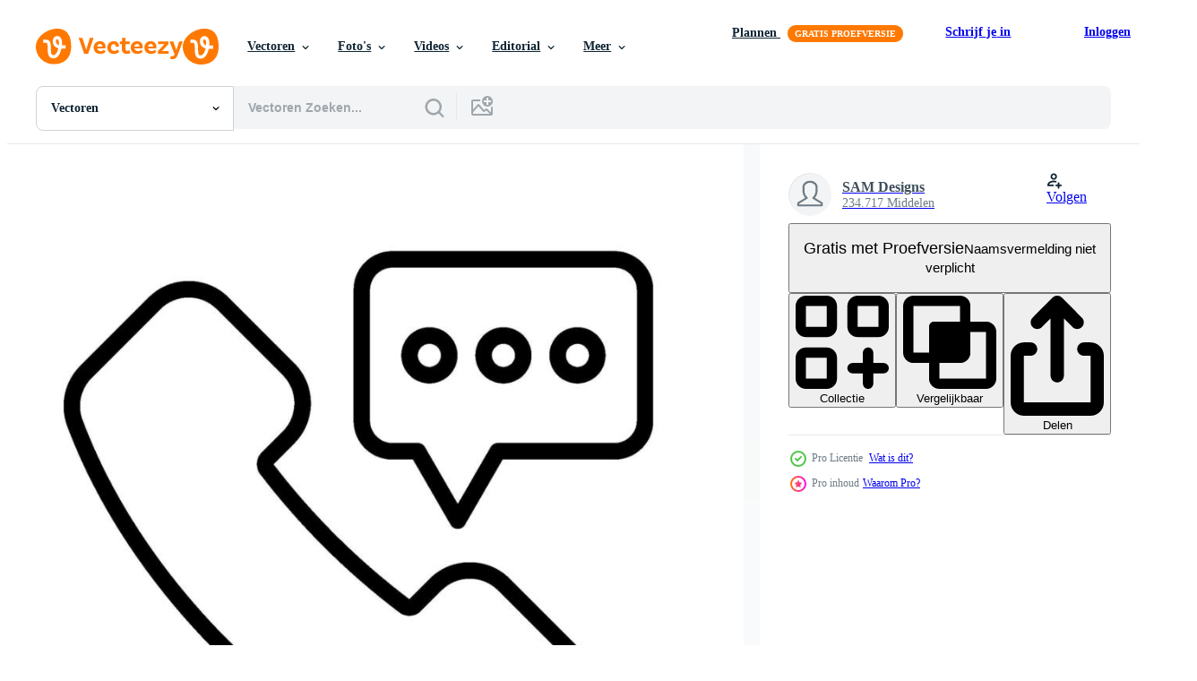

--- FILE ---
content_type: text/html; charset=utf-8
request_url: https://nl.vecteezy.com/resources/2206218/show_related_tags_async_content
body_size: 1545
content:
<turbo-frame id="show-related-tags">
  <h2 class="ez-resource-related__header">Gerelateerde zoekwoorden</h2>

    <div class="splide ez-carousel tags-carousel is-ready" style="--carousel_height: 48px; --additional_height: 0px;" data-controller="carousel search-tag" data-bullets="false" data-loop="false" data-arrows="true">
    <div class="splide__track ez-carousel__track" data-carousel-target="track">
      <ul class="splide__list ez-carousel__inner-wrap" data-carousel-target="innerWrap">
        <li class="search-tag splide__slide ez-carousel__slide" data-carousel-target="slide"><a class="search-tag__tag-link ez-btn ez-btn--light" title="babbelen" data-action="search-tag#sendClickEvent search-tag#performSearch" data-search-tag-verified="true" data-keyword-location="show" href="/gratis-vector/babbelen">babbelen</a></li><li class="search-tag splide__slide ez-carousel__slide" data-carousel-target="slide"><a class="search-tag__tag-link ez-btn ez-btn--light" title="telefoontje" data-action="search-tag#sendClickEvent search-tag#performSearch" data-search-tag-verified="true" data-keyword-location="show" href="/gratis-vector/telefoontje">telefoontje</a></li><li class="search-tag splide__slide ez-carousel__slide" data-carousel-target="slide"><a class="search-tag__tag-link ez-btn ez-btn--light" title="vector" data-action="search-tag#sendClickEvent search-tag#performSearch" data-search-tag-verified="true" data-keyword-location="show" href="/gratis-vector/vector">vector</a></li><li class="search-tag splide__slide ez-carousel__slide" data-carousel-target="slide"><a class="search-tag__tag-link ez-btn ez-btn--light" title="icoon" data-action="search-tag#sendClickEvent search-tag#performSearch" data-search-tag-verified="true" data-keyword-location="show" href="/gratis-vector/icoon">icoon</a></li><li class="search-tag splide__slide ez-carousel__slide" data-carousel-target="slide"><a class="search-tag__tag-link ez-btn ez-btn--light" title="klant" data-action="search-tag#sendClickEvent search-tag#performSearch" data-search-tag-verified="true" data-keyword-location="show" href="/gratis-vector/klant">klant</a></li><li class="search-tag splide__slide ez-carousel__slide" data-carousel-target="slide"><a class="search-tag__tag-link ez-btn ez-btn--light" title="onderhoud" data-action="search-tag#sendClickEvent search-tag#performSearch" data-search-tag-verified="true" data-keyword-location="show" href="/gratis-vector/onderhoud">onderhoud</a></li><li class="search-tag splide__slide ez-carousel__slide" data-carousel-target="slide"><a class="search-tag__tag-link ez-btn ez-btn--light" title="technologie" data-action="search-tag#sendClickEvent search-tag#performSearch" data-search-tag-verified="true" data-keyword-location="show" href="/gratis-vector/technologie">technologie</a></li><li class="search-tag splide__slide ez-carousel__slide" data-carousel-target="slide"><a class="search-tag__tag-link ez-btn ez-btn--light" title="lijn" data-action="search-tag#sendClickEvent search-tag#performSearch" data-search-tag-verified="true" data-keyword-location="show" href="/gratis-vector/lijn">lijn</a></li><li class="search-tag splide__slide ez-carousel__slide" data-carousel-target="slide"><a class="search-tag__tag-link ez-btn ez-btn--light" title="telefoon" data-action="search-tag#sendClickEvent search-tag#performSearch" data-search-tag-verified="true" data-keyword-location="show" href="/gratis-vector/telefoon">telefoon</a></li><li class="search-tag splide__slide ez-carousel__slide" data-carousel-target="slide"><a class="search-tag__tag-link ez-btn ez-btn--light" title="internet" data-action="search-tag#sendClickEvent search-tag#performSearch" data-search-tag-verified="true" data-keyword-location="show" href="/gratis-vector/internet">internet</a></li><li class="search-tag splide__slide ez-carousel__slide" data-carousel-target="slide"><a class="search-tag__tag-link ez-btn ez-btn--light" title="informatie" data-action="search-tag#sendClickEvent search-tag#performSearch" data-search-tag-verified="true" data-keyword-location="show" href="/gratis-vector/informatie">informatie</a></li><li class="search-tag splide__slide ez-carousel__slide" data-carousel-target="slide"><a class="search-tag__tag-link ez-btn ez-btn--light" title="illustratie" data-action="search-tag#sendClickEvent search-tag#performSearch" data-search-tag-verified="true" data-keyword-location="show" href="/gratis-vector/illustratie">illustratie</a></li><li class="search-tag splide__slide ez-carousel__slide" data-carousel-target="slide"><a class="search-tag__tag-link ez-btn ez-btn--light" title="online" data-action="search-tag#sendClickEvent search-tag#performSearch" data-search-tag-verified="true" data-keyword-location="show" href="/gratis-vector/online">online</a></li><li class="search-tag splide__slide ez-carousel__slide" data-carousel-target="slide"><a class="search-tag__tag-link ez-btn ez-btn--light" title="achtergrond" data-action="search-tag#sendClickEvent search-tag#performSearch" data-search-tag-verified="true" data-keyword-location="show" href="/gratis-vector/achtergrond">achtergrond</a></li><li class="search-tag splide__slide ez-carousel__slide" data-carousel-target="slide"><a class="search-tag__tag-link ez-btn ez-btn--light" title="communicatie" data-action="search-tag#sendClickEvent search-tag#performSearch" data-search-tag-verified="true" data-keyword-location="show" href="/gratis-vector/communicatie">communicatie</a></li><li class="search-tag splide__slide ez-carousel__slide" data-carousel-target="slide"><a class="search-tag__tag-link ez-btn ez-btn--light" title="ontwerp" data-action="search-tag#sendClickEvent search-tag#performSearch" data-search-tag-verified="true" data-keyword-location="show" href="/gratis-vector/ontwerp">ontwerp</a></li><li class="search-tag splide__slide ez-carousel__slide" data-carousel-target="slide"><a class="search-tag__tag-link ez-btn ez-btn--light" title="concept" data-action="search-tag#sendClickEvent search-tag#performSearch" data-search-tag-verified="true" data-keyword-location="show" href="/gratis-vector/concept">concept</a></li><li class="search-tag splide__slide ez-carousel__slide" data-carousel-target="slide"><a class="search-tag__tag-link ez-btn ez-btn--light" title="telemarketing" data-action="search-tag#sendClickEvent search-tag#performSearch" data-search-tag-verified="true" data-keyword-location="show" href="/gratis-vector/telemarketing">telemarketing</a></li><li class="search-tag splide__slide ez-carousel__slide" data-carousel-target="slide"><a class="search-tag__tag-link ez-btn ez-btn--light" title="helpen" data-action="search-tag#sendClickEvent search-tag#performSearch" data-search-tag-verified="true" data-keyword-location="show" href="/gratis-vector/helpen">helpen</a></li><li class="search-tag splide__slide ez-carousel__slide" data-carousel-target="slide"><a class="search-tag__tag-link ez-btn ez-btn--light" title="centrum" data-action="search-tag#sendClickEvent search-tag#performSearch" data-search-tag-verified="true" data-keyword-location="show" href="/gratis-vector/centrum">centrum</a></li><li class="search-tag splide__slide ez-carousel__slide" data-carousel-target="slide"><a class="search-tag__tag-link ez-btn ez-btn--light" title="assistent" data-action="search-tag#sendClickEvent search-tag#performSearch" data-search-tag-verified="true" data-keyword-location="show" href="/gratis-vector/assistent">assistent</a></li><li class="search-tag splide__slide ez-carousel__slide" data-carousel-target="slide"><a class="search-tag__tag-link ez-btn ez-btn--light" title="koptelefoon" data-action="search-tag#sendClickEvent search-tag#performSearch" data-search-tag-verified="true" data-keyword-location="show" href="/gratis-vector/koptelefoon">koptelefoon</a></li><li class="search-tag splide__slide ez-carousel__slide" data-carousel-target="slide"><a class="search-tag__tag-link ez-btn ez-btn--light" title="schets" data-action="search-tag#sendClickEvent search-tag#performSearch" data-search-tag-verified="true" data-keyword-location="show" href="/gratis-vector/schets">schets</a></li><li class="search-tag splide__slide ez-carousel__slide" data-carousel-target="slide"><a class="search-tag__tag-link ez-btn ez-btn--light" title="contact" data-action="search-tag#sendClickEvent search-tag#performSearch" data-search-tag-verified="true" data-keyword-location="show" href="/gratis-vector/contact">contact</a></li><li class="search-tag splide__slide ez-carousel__slide" data-carousel-target="slide"><a class="search-tag__tag-link ez-btn ez-btn--light" title="bedrijf" data-action="search-tag#sendClickEvent search-tag#performSearch" data-search-tag-verified="true" data-keyword-location="show" href="/gratis-vector/bedrijf">bedrijf</a></li><li class="search-tag splide__slide ez-carousel__slide" data-carousel-target="slide"><a class="search-tag__tag-link ez-btn ez-btn--light" title="kantoor" data-action="search-tag#sendClickEvent search-tag#performSearch" data-search-tag-verified="true" data-keyword-location="show" href="/gratis-vector/kantoor">kantoor</a></li><li class="search-tag splide__slide ez-carousel__slide" data-carousel-target="slide"><a class="search-tag__tag-link ez-btn ez-btn--light" title="werk" data-action="search-tag#sendClickEvent search-tag#performSearch" data-search-tag-verified="true" data-keyword-location="show" href="/gratis-vector/werk">werk</a></li><li class="search-tag splide__slide ez-carousel__slide" data-carousel-target="slide"><a class="search-tag__tag-link ez-btn ez-btn--light" title="professioneel" data-action="search-tag#sendClickEvent search-tag#performSearch" data-search-tag-verified="true" data-keyword-location="show" href="/gratis-vector/professioneel">professioneel</a></li><li class="search-tag splide__slide ez-carousel__slide" data-carousel-target="slide"><a class="search-tag__tag-link ez-btn ez-btn--light" title="arbeider" data-action="search-tag#sendClickEvent search-tag#performSearch" data-search-tag-verified="true" data-keyword-location="show" href="/gratis-vector/arbeider">arbeider</a></li><li class="search-tag splide__slide ez-carousel__slide" data-carousel-target="slide"><a class="search-tag__tag-link ez-btn ez-btn--light" title="mensen" data-action="search-tag#sendClickEvent search-tag#performSearch" data-search-tag-verified="true" data-keyword-location="show" href="/gratis-vector/mensen">mensen</a></li>
</ul></div>
    

    <div class="splide__arrows splide__arrows--ltr ez-carousel__arrows"><button class="splide__arrow splide__arrow--prev ez-carousel__arrow ez-carousel__arrow--prev" disabled="disabled" data-carousel-target="arrowPrev" data-test-id="carousel-arrow-prev" data-direction="prev" aria_label="Vorige"><span class="ez-carousel__arrow-wrap"><svg xmlns="http://www.w3.org/2000/svg" viewBox="0 0 5 8" role="img" aria-labelledby="aaccr0y1i6e7ibikgowznbokh5t6cxmo" class="arrow-prev"><desc id="aaccr0y1i6e7ibikgowznbokh5t6cxmo">Vorige</desc><path fill-rule="evenodd" d="M4.707 7.707a1 1 0 0 0 0-1.414L2.414 4l2.293-2.293A1 1 0 0 0 3.293.293l-3 3a1 1 0 0 0 0 1.414l3 3a1 1 0 0 0 1.414 0Z" clip-rule="evenodd"></path></svg>
</span><span class="ez-carousel__gradient"></span></button><button class="splide__arrow splide__arrow--next ez-carousel__arrow ez-carousel__arrow--next" disabled="disabled" data-carousel-target="arrowNext" data-test-id="carousel-arrow-next" data-direction="next" aria_label="Volgende"><span class="ez-carousel__arrow-wrap"><svg xmlns="http://www.w3.org/2000/svg" viewBox="0 0 5 8" role="img" aria-labelledby="ajvpo9ixpz6zcl2aa2phluvn1zs0qjuh" class="arrow-next"><desc id="ajvpo9ixpz6zcl2aa2phluvn1zs0qjuh">Volgende</desc><path fill-rule="evenodd" d="M.293 7.707a1 1 0 0 1 0-1.414L2.586 4 .293 1.707A1 1 0 0 1 1.707.293l3 3a1 1 0 0 1 0 1.414l-3 3a1 1 0 0 1-1.414 0Z" clip-rule="evenodd"></path></svg>
</span><span class="ez-carousel__gradient"></span></button></div>
</div></turbo-frame>


--- FILE ---
content_type: text/html; charset=utf-8
request_url: https://nl.vecteezy.com/resources/2206218/show_related_grids_async_content
body_size: 14288
content:
<turbo-frame id="show-related-resources">

  <div data-conversions-category="Gerelateerde Vectoren" class="">
    <h2 class="ez-resource-related__header">
      Gerelateerde Vectoren
    </h2>

    <ul class="ez-resource-grid ez-resource-grid--main-grid  is-hidden" id="false" data-controller="grid contributor-info" data-grid-track-truncation-value="false" data-max-rows="50" data-row-height="240" data-instant-grid="false" data-truncate-results="false" data-testid="related-resources" data-labels="editable free" style="--editable: &#39;Bewerkbaar&#39;;--free: &#39;Gratis&#39;;">

  <li class="ez-resource-grid__item ez-resource-thumb ez-resource-thumb--pro" data-controller="grid-item-decorator" data-position="{{position}}" data-item-id="17458456" data-pro="true" data-grid-target="gridItem" data-w="800" data-h="200" data-grid-item-decorator-free-label-value="Gratis" data-action="mouseenter-&gt;grid-item-decorator#hoverThumb:once" data-grid-item-decorator-item-pro-param="Pro" data-grid-item-decorator-resource-id-param="17458456" data-grid-item-decorator-content-type-param="Content-vector" data-grid-item-decorator-image-src-param="https://static.vecteezy.com/system/resources/previews/017/458/456/non_2x/support-service-support-icons-help-and-support-icon-images-vector.jpg" data-grid-item-decorator-pinterest-url-param="https://nl.vecteezy.com/vector-kunst/17458456-ondersteuning-onderhoud-ondersteuning-pictogrammen-helpen-en-ondersteuning-icoon-vector-afbeeldingen" data-grid-item-decorator-seo-page-description-param="ondersteuning onderhoud. ondersteuning pictogrammen. helpen en ondersteuning icoon. vector afbeeldingen" data-grid-item-decorator-user-id-param="9692865" data-grid-item-decorator-user-display-name-param="Roman Yaroshchuk" data-grid-item-decorator-avatar-src-param="https://static.vecteezy.com/system/user/avatar/9692865/medium_8.jpg" data-grid-item-decorator-uploads-path-param="/leden/romanyaroshchuk/uploads">

  <script type="application/ld+json" id="media_schema">
  {"@context":"https://schema.org","@type":"ImageObject","name":"ondersteuning onderhoud. ondersteuning pictogrammen. helpen en ondersteuning icoon. vector afbeeldingen","uploadDate":"2023-01-18T13:26:11-06:00","thumbnailUrl":"https://static.vecteezy.com/ti/gratis-vector/t1/17458456-ondersteuning-onderhoud-ondersteuning-pictogrammen-helpen-en-ondersteuning-icoon-afbeeldingen-vector.jpg","contentUrl":"https://static.vecteezy.com/ti/gratis-vector/p1/17458456-ondersteuning-onderhoud-ondersteuning-pictogrammen-helpen-en-ondersteuning-icoon-afbeeldingen-vector.jpg","sourceOrganization":"Vecteezy","license":"https://support.vecteezy.com/en_us/new-vecteezy-licensing-ByHivesvt","acquireLicensePage":"https://nl.vecteezy.com/vector-kunst/17458456-ondersteuning-onderhoud-ondersteuning-pictogrammen-helpen-en-ondersteuning-icoon-vector-afbeeldingen","creator":{"@type":"Person","name":"Roman Yaroshchuk"},"copyrightNotice":"Roman Yaroshchuk","creditText":"Vecteezy"}
</script>


<a href="/vector-kunst/17458456-ondersteuning-onderhoud-ondersteuning-pictogrammen-helpen-en-ondersteuning-icoon-vector-afbeeldingen" class="ez-resource-thumb__link" title="ondersteuning onderhoud. ondersteuning pictogrammen. helpen en ondersteuning icoon. vector afbeeldingen" style="--height: 200; --width: 800; " data-action="click-&gt;grid#trackResourceClick mouseenter-&gt;grid#trackResourceHover" data-content-type="vector" data-controller="ez-hover-intent" data-previews-srcs="[&quot;https://static.vecteezy.com/ti/gratis-vector/p1/17458456-ondersteuning-onderhoud-ondersteuning-pictogrammen-helpen-en-ondersteuning-icoon-afbeeldingen-vector.jpg&quot;,&quot;https://static.vecteezy.com/ti/gratis-vector/p2/17458456-ondersteuning-onderhoud-ondersteuning-pictogrammen-helpen-en-ondersteuning-icoon-afbeeldingen-vector.jpg&quot;]" data-pro="true" data-resource-id="17458456" data-grid-item-decorator-target="link">
    <img src="https://static.vecteezy.com/ti/gratis-vector/t2/17458456-ondersteuning-onderhoud-ondersteuning-pictogrammen-helpen-en-ondersteuning-icoon-afbeeldingen-vector.jpg" srcset="https://static.vecteezy.com/ti/gratis-vector/t1/17458456-ondersteuning-onderhoud-ondersteuning-pictogrammen-helpen-en-ondersteuning-icoon-afbeeldingen-vector.jpg 2x, https://static.vecteezy.com/ti/gratis-vector/t2/17458456-ondersteuning-onderhoud-ondersteuning-pictogrammen-helpen-en-ondersteuning-icoon-afbeeldingen-vector.jpg 1x" class="ez-resource-thumb__img" loading="lazy" decoding="async" width="800" height="200" alt="ondersteuning onderhoud. ondersteuning pictogrammen. helpen en ondersteuning icoon. vector afbeeldingen">

</a>

  <div class="ez-resource-thumb__label-wrap"></div>
  

  <div class="ez-resource-thumb__hover-state"></div>
</li><li class="ez-resource-grid__item ez-resource-thumb ez-resource-thumb--pro" data-controller="grid-item-decorator" data-position="{{position}}" data-item-id="2359567" data-pro="true" data-grid-target="gridItem" data-w="200" data-h="200" data-grid-item-decorator-free-label-value="Gratis" data-action="mouseenter-&gt;grid-item-decorator#hoverThumb:once" data-grid-item-decorator-item-pro-param="Pro" data-grid-item-decorator-resource-id-param="2359567" data-grid-item-decorator-content-type-param="Content-vector" data-grid-item-decorator-image-src-param="https://static.vecteezy.com/system/resources/previews/002/359/567/non_2x/contact-icon-free-vector.jpg" data-grid-item-decorator-pinterest-url-param="https://nl.vecteezy.com/vector-kunst/2359567-contact-vector-icoon" data-grid-item-decorator-seo-page-description-param="contact vector pictogram" data-grid-item-decorator-user-id-param="1603772" data-grid-item-decorator-user-display-name-param="SAM Designs" data-grid-item-decorator-uploads-path-param="/leden/samdesigning/uploads">

  <script type="application/ld+json" id="media_schema">
  {"@context":"https://schema.org","@type":"ImageObject","name":"contact vector pictogram","uploadDate":"2021-04-28T06:52:59-05:00","thumbnailUrl":"https://static.vecteezy.com/ti/gratis-vector/t1/2359567-contact-icoon-vector.jpg","contentUrl":"https://static.vecteezy.com/ti/gratis-vector/p1/2359567-contact-icoon-vector.jpg","sourceOrganization":"Vecteezy","license":"https://support.vecteezy.com/en_us/new-vecteezy-licensing-ByHivesvt","acquireLicensePage":"https://nl.vecteezy.com/vector-kunst/2359567-contact-vector-icoon","creator":{"@type":"Person","name":"SAM Designs"},"copyrightNotice":"SAM Designs","creditText":"Vecteezy"}
</script>


<a href="/vector-kunst/2359567-contact-vector-icoon" class="ez-resource-thumb__link" title="contact vector pictogram" style="--height: 200; --width: 200; " data-action="click-&gt;grid#trackResourceClick mouseenter-&gt;grid#trackResourceHover" data-content-type="vector" data-controller="ez-hover-intent" data-previews-srcs="[&quot;https://static.vecteezy.com/ti/gratis-vector/p1/2359567-contact-icoon-vector.jpg&quot;,&quot;https://static.vecteezy.com/ti/gratis-vector/p2/2359567-contact-icoon-vector.jpg&quot;]" data-pro="true" data-resource-id="2359567" data-grid-item-decorator-target="link">
    <img src="https://static.vecteezy.com/ti/gratis-vector/t2/2359567-contact-icoon-vector.jpg" srcset="https://static.vecteezy.com/ti/gratis-vector/t1/2359567-contact-icoon-vector.jpg 2x, https://static.vecteezy.com/ti/gratis-vector/t2/2359567-contact-icoon-vector.jpg 1x" class="ez-resource-thumb__img" loading="lazy" decoding="async" width="200" height="200" alt="contact vector pictogram">

</a>

  <div class="ez-resource-thumb__label-wrap"></div>
  

  <div class="ez-resource-thumb__hover-state"></div>
</li><li class="ez-resource-grid__item ez-resource-thumb ez-resource-thumb--pro" data-controller="grid-item-decorator" data-position="{{position}}" data-item-id="2810963" data-pro="true" data-grid-target="gridItem" data-w="200" data-h="200" data-grid-item-decorator-free-label-value="Gratis" data-action="mouseenter-&gt;grid-item-decorator#hoverThumb:once" data-grid-item-decorator-item-pro-param="Pro" data-grid-item-decorator-resource-id-param="2810963" data-grid-item-decorator-content-type-param="Content-vector" data-grid-item-decorator-image-src-param="https://static.vecteezy.com/system/resources/previews/002/810/963/non_2x/contact-icon-vector.jpg" data-grid-item-decorator-pinterest-url-param="https://nl.vecteezy.com/vector-kunst/2810963-contact-vector-icoon" data-grid-item-decorator-seo-page-description-param="contact vector pictogram" data-grid-item-decorator-user-id-param="1603772" data-grid-item-decorator-user-display-name-param="SAM Designs" data-grid-item-decorator-uploads-path-param="/leden/samdesigning/uploads">

  <script type="application/ld+json" id="media_schema">
  {"@context":"https://schema.org","@type":"ImageObject","name":"contact vector pictogram","uploadDate":"2021-06-24T06:46:51-05:00","thumbnailUrl":"https://static.vecteezy.com/ti/gratis-vector/t1/2810963-contact-icoon-vector.jpg","contentUrl":"https://static.vecteezy.com/ti/gratis-vector/p1/2810963-contact-icoon-vector.jpg","sourceOrganization":"Vecteezy","license":"https://support.vecteezy.com/en_us/new-vecteezy-licensing-ByHivesvt","acquireLicensePage":"https://nl.vecteezy.com/vector-kunst/2810963-contact-vector-icoon","creator":{"@type":"Person","name":"SAM Designs"},"copyrightNotice":"SAM Designs","creditText":"Vecteezy"}
</script>


<a href="/vector-kunst/2810963-contact-vector-icoon" class="ez-resource-thumb__link" title="contact vector pictogram" style="--height: 200; --width: 200; " data-action="click-&gt;grid#trackResourceClick mouseenter-&gt;grid#trackResourceHover" data-content-type="vector" data-controller="ez-hover-intent" data-previews-srcs="[&quot;https://static.vecteezy.com/ti/gratis-vector/p1/2810963-contact-icoon-vector.jpg&quot;,&quot;https://static.vecteezy.com/ti/gratis-vector/p2/2810963-contact-icoon-vector.jpg&quot;]" data-pro="true" data-resource-id="2810963" data-grid-item-decorator-target="link">
    <img src="https://static.vecteezy.com/ti/gratis-vector/t2/2810963-contact-icoon-vector.jpg" srcset="https://static.vecteezy.com/ti/gratis-vector/t1/2810963-contact-icoon-vector.jpg 2x, https://static.vecteezy.com/ti/gratis-vector/t2/2810963-contact-icoon-vector.jpg 1x" class="ez-resource-thumb__img" loading="lazy" decoding="async" width="200" height="200" alt="contact vector pictogram">

</a>

  <div class="ez-resource-thumb__label-wrap"></div>
  

  <div class="ez-resource-thumb__hover-state"></div>
</li><li class="ez-resource-grid__item ez-resource-thumb ez-resource-thumb--pro" data-controller="grid-item-decorator" data-position="{{position}}" data-item-id="2363153" data-pro="true" data-grid-target="gridItem" data-w="200" data-h="200" data-grid-item-decorator-free-label-value="Gratis" data-action="mouseenter-&gt;grid-item-decorator#hoverThumb:once" data-grid-item-decorator-item-pro-param="Pro" data-grid-item-decorator-resource-id-param="2363153" data-grid-item-decorator-content-type-param="Content-vector" data-grid-item-decorator-image-src-param="https://static.vecteezy.com/system/resources/previews/002/363/153/non_2x/contact-icon-free-vector.jpg" data-grid-item-decorator-pinterest-url-param="https://nl.vecteezy.com/vector-kunst/2363153-contact-vector-icoon" data-grid-item-decorator-seo-page-description-param="contact vector pictogram" data-grid-item-decorator-user-id-param="1603772" data-grid-item-decorator-user-display-name-param="SAM Designs" data-grid-item-decorator-uploads-path-param="/leden/samdesigning/uploads">

  <script type="application/ld+json" id="media_schema">
  {"@context":"https://schema.org","@type":"ImageObject","name":"contact vector pictogram","uploadDate":"2021-04-28T08:26:40-05:00","thumbnailUrl":"https://static.vecteezy.com/ti/gratis-vector/t1/2363153-contact-icoon-vector.jpg","contentUrl":"https://static.vecteezy.com/ti/gratis-vector/p1/2363153-contact-icoon-vector.jpg","sourceOrganization":"Vecteezy","license":"https://support.vecteezy.com/en_us/new-vecteezy-licensing-ByHivesvt","acquireLicensePage":"https://nl.vecteezy.com/vector-kunst/2363153-contact-vector-icoon","creator":{"@type":"Person","name":"SAM Designs"},"copyrightNotice":"SAM Designs","creditText":"Vecteezy"}
</script>


<a href="/vector-kunst/2363153-contact-vector-icoon" class="ez-resource-thumb__link" title="contact vector pictogram" style="--height: 200; --width: 200; " data-action="click-&gt;grid#trackResourceClick mouseenter-&gt;grid#trackResourceHover" data-content-type="vector" data-controller="ez-hover-intent" data-previews-srcs="[&quot;https://static.vecteezy.com/ti/gratis-vector/p1/2363153-contact-icoon-vector.jpg&quot;,&quot;https://static.vecteezy.com/ti/gratis-vector/p2/2363153-contact-icoon-vector.jpg&quot;]" data-pro="true" data-resource-id="2363153" data-grid-item-decorator-target="link">
    <img src="https://static.vecteezy.com/ti/gratis-vector/t2/2363153-contact-icoon-vector.jpg" srcset="https://static.vecteezy.com/ti/gratis-vector/t1/2363153-contact-icoon-vector.jpg 2x, https://static.vecteezy.com/ti/gratis-vector/t2/2363153-contact-icoon-vector.jpg 1x" class="ez-resource-thumb__img" loading="lazy" decoding="async" width="200" height="200" alt="contact vector pictogram">

</a>

  <div class="ez-resource-thumb__label-wrap"></div>
  

  <div class="ez-resource-thumb__hover-state"></div>
</li><li class="ez-resource-grid__item ez-resource-thumb ez-resource-thumb--pro" data-controller="grid-item-decorator" data-position="{{position}}" data-item-id="2206218" data-pro="true" data-grid-target="gridItem" data-w="200" data-h="200" data-grid-item-decorator-free-label-value="Gratis" data-action="mouseenter-&gt;grid-item-decorator#hoverThumb:once" data-grid-item-decorator-item-pro-param="Pro" data-grid-item-decorator-resource-id-param="2206218" data-grid-item-decorator-content-type-param="Content-vector" data-grid-item-decorator-image-src-param="https://static.vecteezy.com/system/resources/previews/002/206/218/non_2x/contact-icon-free-vector.jpg" data-grid-item-decorator-pinterest-url-param="https://nl.vecteezy.com/vector-kunst/2206218-contact-vector-icoon" data-grid-item-decorator-seo-page-description-param="contact vector pictogram" data-grid-item-decorator-user-id-param="1603772" data-grid-item-decorator-user-display-name-param="SAM Designs" data-grid-item-decorator-uploads-path-param="/leden/samdesigning/uploads">

  <script type="application/ld+json" id="media_schema">
  {"@context":"https://schema.org","@type":"ImageObject","name":"contact vector pictogram","uploadDate":"2021-03-31T08:14:59-05:00","thumbnailUrl":"https://static.vecteezy.com/ti/gratis-vector/t1/2206218-contact-icoon-vector.jpg","contentUrl":"https://static.vecteezy.com/ti/gratis-vector/p1/2206218-contact-icoon-vector.jpg","sourceOrganization":"Vecteezy","license":"https://support.vecteezy.com/en_us/new-vecteezy-licensing-ByHivesvt","acquireLicensePage":"https://nl.vecteezy.com/vector-kunst/2206218-contact-vector-icoon","creator":{"@type":"Person","name":"SAM Designs"},"copyrightNotice":"SAM Designs","creditText":"Vecteezy"}
</script>


<a href="/vector-kunst/2206218-contact-vector-icoon" class="ez-resource-thumb__link" title="contact vector pictogram" style="--height: 200; --width: 200; " data-action="click-&gt;grid#trackResourceClick mouseenter-&gt;grid#trackResourceHover" data-content-type="vector" data-controller="ez-hover-intent" data-previews-srcs="[&quot;https://static.vecteezy.com/ti/gratis-vector/p1/2206218-contact-icoon-vector.jpg&quot;,&quot;https://static.vecteezy.com/ti/gratis-vector/p2/2206218-contact-icoon-vector.jpg&quot;]" data-pro="true" data-resource-id="2206218" data-grid-item-decorator-target="link">
    <img src="https://static.vecteezy.com/ti/gratis-vector/t2/2206218-contact-icoon-vector.jpg" srcset="https://static.vecteezy.com/ti/gratis-vector/t1/2206218-contact-icoon-vector.jpg 2x, https://static.vecteezy.com/ti/gratis-vector/t2/2206218-contact-icoon-vector.jpg 1x" class="ez-resource-thumb__img" loading="lazy" decoding="async" width="200" height="200" alt="contact vector pictogram">

</a>

  <div class="ez-resource-thumb__label-wrap"></div>
  

  <div class="ez-resource-thumb__hover-state"></div>
</li><li class="ez-resource-grid__item ez-resource-thumb ez-resource-thumb--pro" data-controller="grid-item-decorator" data-position="{{position}}" data-item-id="47627552" data-pro="true" data-grid-target="gridItem" data-w="200" data-h="200" data-grid-item-decorator-free-label-value="Gratis" data-action="mouseenter-&gt;grid-item-decorator#hoverThumb:once" data-grid-item-decorator-item-pro-param="Pro" data-grid-item-decorator-resource-id-param="47627552" data-grid-item-decorator-content-type-param="Content-vector" data-grid-item-decorator-image-src-param="https://static.vecteezy.com/system/resources/previews/047/627/552/non_2x/customer-support-headset-icon-perfect-for-call-centers-and-service-vector.jpg" data-grid-item-decorator-pinterest-url-param="https://nl.vecteezy.com/vector-kunst/47627552-klant-ondersteuning-koptelefoon-icoon-perfect-voor-telefoontje-centra-en-onderhoud" data-grid-item-decorator-seo-page-description-param="klant ondersteuning koptelefoon icoon perfect voor telefoontje centra en onderhoud" data-grid-item-decorator-user-id-param="21269176" data-grid-item-decorator-user-display-name-param="krupal patel" data-grid-item-decorator-avatar-src-param="https://static.vecteezy.com/system/user/avatar/21269176/medium_IMG20211112130815.jpg" data-grid-item-decorator-uploads-path-param="/leden/108900997626762168909/uploads">

  <script type="application/ld+json" id="media_schema">
  {"@context":"https://schema.org","@type":"ImageObject","name":"klant ondersteuning koptelefoon icoon perfect voor telefoontje centra en onderhoud","uploadDate":"2024-07-13T16:13:11-05:00","thumbnailUrl":"https://static.vecteezy.com/ti/gratis-vector/t1/47627552-klant-ondersteuning-koptelefoon-icoon-perfect-voor-telefoontje-centra-en-onderhoud-vector.jpg","contentUrl":"https://static.vecteezy.com/ti/gratis-vector/p1/47627552-klant-ondersteuning-koptelefoon-icoon-perfect-voor-telefoontje-centra-en-onderhoud-vector.jpg","sourceOrganization":"Vecteezy","license":"https://support.vecteezy.com/en_us/new-vecteezy-licensing-ByHivesvt","acquireLicensePage":"https://nl.vecteezy.com/vector-kunst/47627552-klant-ondersteuning-koptelefoon-icoon-perfect-voor-telefoontje-centra-en-onderhoud","creator":{"@type":"Person","name":"krupal patel"},"copyrightNotice":"krupal patel","creditText":"Vecteezy"}
</script>


<a href="/vector-kunst/47627552-klant-ondersteuning-koptelefoon-icoon-perfect-voor-telefoontje-centra-en-onderhoud" class="ez-resource-thumb__link" title="klant ondersteuning koptelefoon icoon perfect voor telefoontje centra en onderhoud" style="--height: 200; --width: 200; " data-action="click-&gt;grid#trackResourceClick mouseenter-&gt;grid#trackResourceHover" data-content-type="vector" data-controller="ez-hover-intent" data-previews-srcs="[&quot;https://static.vecteezy.com/ti/gratis-vector/p1/47627552-klant-ondersteuning-koptelefoon-icoon-perfect-voor-telefoontje-centra-en-onderhoud-vector.jpg&quot;,&quot;https://static.vecteezy.com/ti/gratis-vector/p2/47627552-klant-ondersteuning-koptelefoon-icoon-perfect-voor-telefoontje-centra-en-onderhoud-vector.jpg&quot;]" data-pro="true" data-resource-id="47627552" data-grid-item-decorator-target="link">
    <img src="https://static.vecteezy.com/ti/gratis-vector/t2/47627552-klant-ondersteuning-koptelefoon-icoon-perfect-voor-telefoontje-centra-en-onderhoud-vector.jpg" srcset="https://static.vecteezy.com/ti/gratis-vector/t1/47627552-klant-ondersteuning-koptelefoon-icoon-perfect-voor-telefoontje-centra-en-onderhoud-vector.jpg 2x, https://static.vecteezy.com/ti/gratis-vector/t2/47627552-klant-ondersteuning-koptelefoon-icoon-perfect-voor-telefoontje-centra-en-onderhoud-vector.jpg 1x" class="ez-resource-thumb__img" loading="lazy" decoding="async" width="200" height="200" alt="klant ondersteuning koptelefoon icoon perfect voor telefoontje centra en onderhoud vector">

</a>

  <div class="ez-resource-thumb__label-wrap"></div>
  

  <div class="ez-resource-thumb__hover-state"></div>
</li><li class="ez-resource-grid__item ez-resource-thumb ez-resource-thumb--pro" data-controller="grid-item-decorator" data-position="{{position}}" data-item-id="36143759" data-pro="true" data-grid-target="gridItem" data-w="266" data-h="200" data-grid-item-decorator-free-label-value="Gratis" data-action="mouseenter-&gt;grid-item-decorator#hoverThumb:once" data-grid-item-decorator-item-pro-param="Pro" data-grid-item-decorator-resource-id-param="36143759" data-grid-item-decorator-content-type-param="Content-vector" data-grid-item-decorator-image-src-param="https://static.vecteezy.com/system/resources/previews/036/143/759/non_2x/3d-hotline-support-service-with-headphones-vector.jpg" data-grid-item-decorator-pinterest-url-param="https://nl.vecteezy.com/vector-kunst/36143759-3d-hotline-ondersteuning-onderhoud-met-koptelefoon" data-grid-item-decorator-seo-page-description-param="3d hotline ondersteuning onderhoud met koptelefoon." data-grid-item-decorator-user-id-param="16801892" data-grid-item-decorator-user-display-name-param="Dmitrii Rogatnev" data-grid-item-decorator-avatar-src-param="https://static.vecteezy.com/system/user/avatar/16801892/medium_u32UL7xo4JA.jpg" data-grid-item-decorator-uploads-path-param="/leden/drogatnev571251/uploads">

  <script type="application/ld+json" id="media_schema">
  {"@context":"https://schema.org","@type":"ImageObject","name":"3d hotline ondersteuning onderhoud met koptelefoon.","uploadDate":"2024-01-03T19:21:17-06:00","thumbnailUrl":"https://static.vecteezy.com/ti/gratis-vector/t1/36143759-3d-hotline-ondersteuning-onderhoud-met-koptelefoon-vector.jpg","contentUrl":"https://static.vecteezy.com/ti/gratis-vector/p1/36143759-3d-hotline-ondersteuning-onderhoud-met-koptelefoon-vector.jpg","sourceOrganization":"Vecteezy","license":"https://support.vecteezy.com/en_us/new-vecteezy-licensing-ByHivesvt","acquireLicensePage":"https://nl.vecteezy.com/vector-kunst/36143759-3d-hotline-ondersteuning-onderhoud-met-koptelefoon","creator":{"@type":"Person","name":"Dmitrii Rogatnev"},"copyrightNotice":"Dmitrii Rogatnev","creditText":"Vecteezy"}
</script>


<a href="/vector-kunst/36143759-3d-hotline-ondersteuning-onderhoud-met-koptelefoon" class="ez-resource-thumb__link" title="3d hotline ondersteuning onderhoud met koptelefoon." style="--height: 200; --width: 266; " data-action="click-&gt;grid#trackResourceClick mouseenter-&gt;grid#trackResourceHover" data-content-type="vector" data-controller="ez-hover-intent" data-previews-srcs="[&quot;https://static.vecteezy.com/ti/gratis-vector/p1/36143759-3d-hotline-ondersteuning-onderhoud-met-koptelefoon-vector.jpg&quot;,&quot;https://static.vecteezy.com/ti/gratis-vector/p2/36143759-3d-hotline-ondersteuning-onderhoud-met-koptelefoon-vector.jpg&quot;]" data-pro="true" data-resource-id="36143759" data-grid-item-decorator-target="link">
    <img src="https://static.vecteezy.com/ti/gratis-vector/t2/36143759-3d-hotline-ondersteuning-onderhoud-met-koptelefoon-vector.jpg" srcset="https://static.vecteezy.com/ti/gratis-vector/t1/36143759-3d-hotline-ondersteuning-onderhoud-met-koptelefoon-vector.jpg 2x, https://static.vecteezy.com/ti/gratis-vector/t2/36143759-3d-hotline-ondersteuning-onderhoud-met-koptelefoon-vector.jpg 1x" class="ez-resource-thumb__img" loading="lazy" decoding="async" width="266" height="200" alt="3d hotline ondersteuning onderhoud met koptelefoon. vector">

</a>

  <div class="ez-resource-thumb__label-wrap"></div>
  

  <div class="ez-resource-thumb__hover-state"></div>
</li><li class="ez-resource-grid__item ez-resource-thumb ez-resource-thumb--pro" data-controller="grid-item-decorator" data-position="{{position}}" data-item-id="36143052" data-pro="true" data-grid-target="gridItem" data-w="266" data-h="200" data-grid-item-decorator-free-label-value="Gratis" data-action="mouseenter-&gt;grid-item-decorator#hoverThumb:once" data-grid-item-decorator-item-pro-param="Pro" data-grid-item-decorator-resource-id-param="36143052" data-grid-item-decorator-content-type-param="Content-vector" data-grid-item-decorator-image-src-param="https://static.vecteezy.com/system/resources/previews/036/143/052/non_2x/3d-hotline-support-service-with-headphones-vector.jpg" data-grid-item-decorator-pinterest-url-param="https://nl.vecteezy.com/vector-kunst/36143052-3d-hotline-ondersteuning-onderhoud-met-koptelefoon" data-grid-item-decorator-seo-page-description-param="3d hotline ondersteuning onderhoud met koptelefoon." data-grid-item-decorator-user-id-param="16801892" data-grid-item-decorator-user-display-name-param="Dmitrii Rogatnev" data-grid-item-decorator-avatar-src-param="https://static.vecteezy.com/system/user/avatar/16801892/medium_u32UL7xo4JA.jpg" data-grid-item-decorator-uploads-path-param="/leden/drogatnev571251/uploads">

  <script type="application/ld+json" id="media_schema">
  {"@context":"https://schema.org","@type":"ImageObject","name":"3d hotline ondersteuning onderhoud met koptelefoon.","uploadDate":"2024-01-03T19:01:04-06:00","thumbnailUrl":"https://static.vecteezy.com/ti/gratis-vector/t1/36143052-3d-hotline-ondersteuning-onderhoud-met-koptelefoon-vector.jpg","contentUrl":"https://static.vecteezy.com/ti/gratis-vector/p1/36143052-3d-hotline-ondersteuning-onderhoud-met-koptelefoon-vector.jpg","sourceOrganization":"Vecteezy","license":"https://support.vecteezy.com/en_us/new-vecteezy-licensing-ByHivesvt","acquireLicensePage":"https://nl.vecteezy.com/vector-kunst/36143052-3d-hotline-ondersteuning-onderhoud-met-koptelefoon","creator":{"@type":"Person","name":"Dmitrii Rogatnev"},"copyrightNotice":"Dmitrii Rogatnev","creditText":"Vecteezy"}
</script>


<a href="/vector-kunst/36143052-3d-hotline-ondersteuning-onderhoud-met-koptelefoon" class="ez-resource-thumb__link" title="3d hotline ondersteuning onderhoud met koptelefoon." style="--height: 200; --width: 266; " data-action="click-&gt;grid#trackResourceClick mouseenter-&gt;grid#trackResourceHover" data-content-type="vector" data-controller="ez-hover-intent" data-previews-srcs="[&quot;https://static.vecteezy.com/ti/gratis-vector/p1/36143052-3d-hotline-ondersteuning-onderhoud-met-koptelefoon-vector.jpg&quot;,&quot;https://static.vecteezy.com/ti/gratis-vector/p2/36143052-3d-hotline-ondersteuning-onderhoud-met-koptelefoon-vector.jpg&quot;]" data-pro="true" data-resource-id="36143052" data-grid-item-decorator-target="link">
    <img src="https://static.vecteezy.com/ti/gratis-vector/t2/36143052-3d-hotline-ondersteuning-onderhoud-met-koptelefoon-vector.jpg" srcset="https://static.vecteezy.com/ti/gratis-vector/t1/36143052-3d-hotline-ondersteuning-onderhoud-met-koptelefoon-vector.jpg 2x, https://static.vecteezy.com/ti/gratis-vector/t2/36143052-3d-hotline-ondersteuning-onderhoud-met-koptelefoon-vector.jpg 1x" class="ez-resource-thumb__img" loading="lazy" decoding="async" width="266" height="200" alt="3d hotline ondersteuning onderhoud met koptelefoon. vector">

</a>

  <div class="ez-resource-thumb__label-wrap"></div>
  

  <div class="ez-resource-thumb__hover-state"></div>
</li><li class="ez-resource-grid__item ez-resource-thumb ez-resource-thumb--pro" data-controller="grid-item-decorator" data-position="{{position}}" data-item-id="36143528" data-pro="true" data-grid-target="gridItem" data-w="266" data-h="200" data-grid-item-decorator-free-label-value="Gratis" data-action="mouseenter-&gt;grid-item-decorator#hoverThumb:once" data-grid-item-decorator-item-pro-param="Pro" data-grid-item-decorator-resource-id-param="36143528" data-grid-item-decorator-content-type-param="Content-vector" data-grid-item-decorator-image-src-param="https://static.vecteezy.com/system/resources/previews/036/143/528/non_2x/3d-hotline-support-service-with-headphones-vector.jpg" data-grid-item-decorator-pinterest-url-param="https://nl.vecteezy.com/vector-kunst/36143528-3d-hotline-ondersteuning-onderhoud-met-koptelefoon" data-grid-item-decorator-seo-page-description-param="3d hotline ondersteuning onderhoud met koptelefoon." data-grid-item-decorator-user-id-param="16801892" data-grid-item-decorator-user-display-name-param="Dmitrii Rogatnev" data-grid-item-decorator-avatar-src-param="https://static.vecteezy.com/system/user/avatar/16801892/medium_u32UL7xo4JA.jpg" data-grid-item-decorator-uploads-path-param="/leden/drogatnev571251/uploads">

  <script type="application/ld+json" id="media_schema">
  {"@context":"https://schema.org","@type":"ImageObject","name":"3d hotline ondersteuning onderhoud met koptelefoon.","uploadDate":"2024-01-03T19:16:04-06:00","thumbnailUrl":"https://static.vecteezy.com/ti/gratis-vector/t1/36143528-3d-hotline-ondersteuning-onderhoud-met-koptelefoon-vector.jpg","contentUrl":"https://static.vecteezy.com/ti/gratis-vector/p1/36143528-3d-hotline-ondersteuning-onderhoud-met-koptelefoon-vector.jpg","sourceOrganization":"Vecteezy","license":"https://support.vecteezy.com/en_us/new-vecteezy-licensing-ByHivesvt","acquireLicensePage":"https://nl.vecteezy.com/vector-kunst/36143528-3d-hotline-ondersteuning-onderhoud-met-koptelefoon","creator":{"@type":"Person","name":"Dmitrii Rogatnev"},"copyrightNotice":"Dmitrii Rogatnev","creditText":"Vecteezy"}
</script>


<a href="/vector-kunst/36143528-3d-hotline-ondersteuning-onderhoud-met-koptelefoon" class="ez-resource-thumb__link" title="3d hotline ondersteuning onderhoud met koptelefoon." style="--height: 200; --width: 266; " data-action="click-&gt;grid#trackResourceClick mouseenter-&gt;grid#trackResourceHover" data-content-type="vector" data-controller="ez-hover-intent" data-previews-srcs="[&quot;https://static.vecteezy.com/ti/gratis-vector/p1/36143528-3d-hotline-ondersteuning-onderhoud-met-koptelefoon-vector.jpg&quot;,&quot;https://static.vecteezy.com/ti/gratis-vector/p2/36143528-3d-hotline-ondersteuning-onderhoud-met-koptelefoon-vector.jpg&quot;]" data-pro="true" data-resource-id="36143528" data-grid-item-decorator-target="link">
    <img src="https://static.vecteezy.com/ti/gratis-vector/t2/36143528-3d-hotline-ondersteuning-onderhoud-met-koptelefoon-vector.jpg" srcset="https://static.vecteezy.com/ti/gratis-vector/t1/36143528-3d-hotline-ondersteuning-onderhoud-met-koptelefoon-vector.jpg 2x, https://static.vecteezy.com/ti/gratis-vector/t2/36143528-3d-hotline-ondersteuning-onderhoud-met-koptelefoon-vector.jpg 1x" class="ez-resource-thumb__img" loading="lazy" decoding="async" width="266" height="200" alt="3d hotline ondersteuning onderhoud met koptelefoon. vector">

</a>

  <div class="ez-resource-thumb__label-wrap"></div>
  

  <div class="ez-resource-thumb__hover-state"></div>
</li><li class="ez-resource-grid__item ez-resource-thumb ez-resource-thumb--pro" data-controller="grid-item-decorator" data-position="{{position}}" data-item-id="36141817" data-pro="true" data-grid-target="gridItem" data-w="266" data-h="200" data-grid-item-decorator-free-label-value="Gratis" data-action="mouseenter-&gt;grid-item-decorator#hoverThumb:once" data-grid-item-decorator-item-pro-param="Pro" data-grid-item-decorator-resource-id-param="36141817" data-grid-item-decorator-content-type-param="Content-vector" data-grid-item-decorator-image-src-param="https://static.vecteezy.com/system/resources/previews/036/141/817/non_2x/3d-hotline-support-service-with-headphones-vector.jpg" data-grid-item-decorator-pinterest-url-param="https://nl.vecteezy.com/vector-kunst/36141817-3d-hotline-ondersteuning-onderhoud-met-koptelefoon" data-grid-item-decorator-seo-page-description-param="3d hotline ondersteuning onderhoud met koptelefoon." data-grid-item-decorator-user-id-param="16801892" data-grid-item-decorator-user-display-name-param="Dmitrii Rogatnev" data-grid-item-decorator-avatar-src-param="https://static.vecteezy.com/system/user/avatar/16801892/medium_u32UL7xo4JA.jpg" data-grid-item-decorator-uploads-path-param="/leden/drogatnev571251/uploads">

  <script type="application/ld+json" id="media_schema">
  {"@context":"https://schema.org","@type":"ImageObject","name":"3d hotline ondersteuning onderhoud met koptelefoon.","uploadDate":"2024-01-03T18:23:00-06:00","thumbnailUrl":"https://static.vecteezy.com/ti/gratis-vector/t1/36141817-3d-hotline-ondersteuning-onderhoud-met-koptelefoon-vector.jpg","contentUrl":"https://static.vecteezy.com/ti/gratis-vector/p1/36141817-3d-hotline-ondersteuning-onderhoud-met-koptelefoon-vector.jpg","sourceOrganization":"Vecteezy","license":"https://support.vecteezy.com/en_us/new-vecteezy-licensing-ByHivesvt","acquireLicensePage":"https://nl.vecteezy.com/vector-kunst/36141817-3d-hotline-ondersteuning-onderhoud-met-koptelefoon","creator":{"@type":"Person","name":"Dmitrii Rogatnev"},"copyrightNotice":"Dmitrii Rogatnev","creditText":"Vecteezy"}
</script>


<a href="/vector-kunst/36141817-3d-hotline-ondersteuning-onderhoud-met-koptelefoon" class="ez-resource-thumb__link" title="3d hotline ondersteuning onderhoud met koptelefoon." style="--height: 200; --width: 266; " data-action="click-&gt;grid#trackResourceClick mouseenter-&gt;grid#trackResourceHover" data-content-type="vector" data-controller="ez-hover-intent" data-previews-srcs="[&quot;https://static.vecteezy.com/ti/gratis-vector/p1/36141817-3d-hotline-ondersteuning-onderhoud-met-koptelefoon-vector.jpg&quot;,&quot;https://static.vecteezy.com/ti/gratis-vector/p2/36141817-3d-hotline-ondersteuning-onderhoud-met-koptelefoon-vector.jpg&quot;]" data-pro="true" data-resource-id="36141817" data-grid-item-decorator-target="link">
    <img src="https://static.vecteezy.com/ti/gratis-vector/t2/36141817-3d-hotline-ondersteuning-onderhoud-met-koptelefoon-vector.jpg" srcset="https://static.vecteezy.com/ti/gratis-vector/t1/36141817-3d-hotline-ondersteuning-onderhoud-met-koptelefoon-vector.jpg 2x, https://static.vecteezy.com/ti/gratis-vector/t2/36141817-3d-hotline-ondersteuning-onderhoud-met-koptelefoon-vector.jpg 1x" class="ez-resource-thumb__img" loading="lazy" decoding="async" width="266" height="200" alt="3d hotline ondersteuning onderhoud met koptelefoon. vector">

</a>

  <div class="ez-resource-thumb__label-wrap"></div>
  

  <div class="ez-resource-thumb__hover-state"></div>
</li><li class="ez-resource-grid__item ez-resource-thumb ez-resource-thumb--pro" data-controller="grid-item-decorator" data-position="{{position}}" data-item-id="36141481" data-pro="true" data-grid-target="gridItem" data-w="266" data-h="200" data-grid-item-decorator-free-label-value="Gratis" data-action="mouseenter-&gt;grid-item-decorator#hoverThumb:once" data-grid-item-decorator-item-pro-param="Pro" data-grid-item-decorator-resource-id-param="36141481" data-grid-item-decorator-content-type-param="Content-vector" data-grid-item-decorator-image-src-param="https://static.vecteezy.com/system/resources/previews/036/141/481/non_2x/3d-hotline-support-service-with-headphones-vector.jpg" data-grid-item-decorator-pinterest-url-param="https://nl.vecteezy.com/vector-kunst/36141481-3d-hotline-ondersteuning-onderhoud-met-koptelefoon" data-grid-item-decorator-seo-page-description-param="3d hotline ondersteuning onderhoud met koptelefoon." data-grid-item-decorator-user-id-param="16801892" data-grid-item-decorator-user-display-name-param="Dmitrii Rogatnev" data-grid-item-decorator-avatar-src-param="https://static.vecteezy.com/system/user/avatar/16801892/medium_u32UL7xo4JA.jpg" data-grid-item-decorator-uploads-path-param="/leden/drogatnev571251/uploads">

  <script type="application/ld+json" id="media_schema">
  {"@context":"https://schema.org","@type":"ImageObject","name":"3d hotline ondersteuning onderhoud met koptelefoon.","uploadDate":"2024-01-03T18:20:20-06:00","thumbnailUrl":"https://static.vecteezy.com/ti/gratis-vector/t1/36141481-3d-hotline-ondersteuning-onderhoud-met-koptelefoon-vector.jpg","contentUrl":"https://static.vecteezy.com/ti/gratis-vector/p1/36141481-3d-hotline-ondersteuning-onderhoud-met-koptelefoon-vector.jpg","sourceOrganization":"Vecteezy","license":"https://support.vecteezy.com/en_us/new-vecteezy-licensing-ByHivesvt","acquireLicensePage":"https://nl.vecteezy.com/vector-kunst/36141481-3d-hotline-ondersteuning-onderhoud-met-koptelefoon","creator":{"@type":"Person","name":"Dmitrii Rogatnev"},"copyrightNotice":"Dmitrii Rogatnev","creditText":"Vecteezy"}
</script>


<a href="/vector-kunst/36141481-3d-hotline-ondersteuning-onderhoud-met-koptelefoon" class="ez-resource-thumb__link" title="3d hotline ondersteuning onderhoud met koptelefoon." style="--height: 200; --width: 266; " data-action="click-&gt;grid#trackResourceClick mouseenter-&gt;grid#trackResourceHover" data-content-type="vector" data-controller="ez-hover-intent" data-previews-srcs="[&quot;https://static.vecteezy.com/ti/gratis-vector/p1/36141481-3d-hotline-ondersteuning-onderhoud-met-koptelefoon-vector.jpg&quot;,&quot;https://static.vecteezy.com/ti/gratis-vector/p2/36141481-3d-hotline-ondersteuning-onderhoud-met-koptelefoon-vector.jpg&quot;]" data-pro="true" data-resource-id="36141481" data-grid-item-decorator-target="link">
    <img src="https://static.vecteezy.com/ti/gratis-vector/t2/36141481-3d-hotline-ondersteuning-onderhoud-met-koptelefoon-vector.jpg" srcset="https://static.vecteezy.com/ti/gratis-vector/t1/36141481-3d-hotline-ondersteuning-onderhoud-met-koptelefoon-vector.jpg 2x, https://static.vecteezy.com/ti/gratis-vector/t2/36141481-3d-hotline-ondersteuning-onderhoud-met-koptelefoon-vector.jpg 1x" class="ez-resource-thumb__img" loading="lazy" decoding="async" width="266" height="200" alt="3d hotline ondersteuning onderhoud met koptelefoon. vector">

</a>

  <div class="ez-resource-thumb__label-wrap"></div>
  

  <div class="ez-resource-thumb__hover-state"></div>
</li><li class="ez-resource-grid__item ez-resource-thumb ez-resource-thumb--pro" data-controller="grid-item-decorator" data-position="{{position}}" data-item-id="36142679" data-pro="true" data-grid-target="gridItem" data-w="266" data-h="200" data-grid-item-decorator-free-label-value="Gratis" data-action="mouseenter-&gt;grid-item-decorator#hoverThumb:once" data-grid-item-decorator-item-pro-param="Pro" data-grid-item-decorator-resource-id-param="36142679" data-grid-item-decorator-content-type-param="Content-vector" data-grid-item-decorator-image-src-param="https://static.vecteezy.com/system/resources/previews/036/142/679/non_2x/3d-hotline-support-service-with-headphones-vector.jpg" data-grid-item-decorator-pinterest-url-param="https://nl.vecteezy.com/vector-kunst/36142679-3d-hotline-ondersteuning-onderhoud-met-koptelefoon" data-grid-item-decorator-seo-page-description-param="3d hotline ondersteuning onderhoud met koptelefoon." data-grid-item-decorator-user-id-param="16801892" data-grid-item-decorator-user-display-name-param="Dmitrii Rogatnev" data-grid-item-decorator-avatar-src-param="https://static.vecteezy.com/system/user/avatar/16801892/medium_u32UL7xo4JA.jpg" data-grid-item-decorator-uploads-path-param="/leden/drogatnev571251/uploads">

  <script type="application/ld+json" id="media_schema">
  {"@context":"https://schema.org","@type":"ImageObject","name":"3d hotline ondersteuning onderhoud met koptelefoon.","uploadDate":"2024-01-03T18:57:53-06:00","thumbnailUrl":"https://static.vecteezy.com/ti/gratis-vector/t1/36142679-3d-hotline-ondersteuning-onderhoud-met-koptelefoon-vector.jpg","contentUrl":"https://static.vecteezy.com/ti/gratis-vector/p1/36142679-3d-hotline-ondersteuning-onderhoud-met-koptelefoon-vector.jpg","sourceOrganization":"Vecteezy","license":"https://support.vecteezy.com/en_us/new-vecteezy-licensing-ByHivesvt","acquireLicensePage":"https://nl.vecteezy.com/vector-kunst/36142679-3d-hotline-ondersteuning-onderhoud-met-koptelefoon","creator":{"@type":"Person","name":"Dmitrii Rogatnev"},"copyrightNotice":"Dmitrii Rogatnev","creditText":"Vecteezy"}
</script>


<a href="/vector-kunst/36142679-3d-hotline-ondersteuning-onderhoud-met-koptelefoon" class="ez-resource-thumb__link" title="3d hotline ondersteuning onderhoud met koptelefoon." style="--height: 200; --width: 266; " data-action="click-&gt;grid#trackResourceClick mouseenter-&gt;grid#trackResourceHover" data-content-type="vector" data-controller="ez-hover-intent" data-previews-srcs="[&quot;https://static.vecteezy.com/ti/gratis-vector/p1/36142679-3d-hotline-ondersteuning-onderhoud-met-koptelefoon-vector.jpg&quot;,&quot;https://static.vecteezy.com/ti/gratis-vector/p2/36142679-3d-hotline-ondersteuning-onderhoud-met-koptelefoon-vector.jpg&quot;]" data-pro="true" data-resource-id="36142679" data-grid-item-decorator-target="link">
    <img src="https://static.vecteezy.com/ti/gratis-vector/t2/36142679-3d-hotline-ondersteuning-onderhoud-met-koptelefoon-vector.jpg" srcset="https://static.vecteezy.com/ti/gratis-vector/t1/36142679-3d-hotline-ondersteuning-onderhoud-met-koptelefoon-vector.jpg 2x, https://static.vecteezy.com/ti/gratis-vector/t2/36142679-3d-hotline-ondersteuning-onderhoud-met-koptelefoon-vector.jpg 1x" class="ez-resource-thumb__img" loading="lazy" decoding="async" width="266" height="200" alt="3d hotline ondersteuning onderhoud met koptelefoon. vector">

</a>

  <div class="ez-resource-thumb__label-wrap"></div>
  

  <div class="ez-resource-thumb__hover-state"></div>
</li><li class="ez-resource-grid__item ez-resource-thumb ez-resource-thumb--pro" data-controller="grid-item-decorator" data-position="{{position}}" data-item-id="36143539" data-pro="true" data-grid-target="gridItem" data-w="223" data-h="200" data-grid-item-decorator-free-label-value="Gratis" data-action="mouseenter-&gt;grid-item-decorator#hoverThumb:once" data-grid-item-decorator-item-pro-param="Pro" data-grid-item-decorator-resource-id-param="36143539" data-grid-item-decorator-content-type-param="Content-vector" data-grid-item-decorator-image-src-param="https://static.vecteezy.com/system/resources/previews/036/143/539/non_2x/3d-hotline-support-service-with-headphones-vector.jpg" data-grid-item-decorator-pinterest-url-param="https://nl.vecteezy.com/vector-kunst/36143539-3d-hotline-ondersteuning-onderhoud-met-koptelefoon" data-grid-item-decorator-seo-page-description-param="3d hotline ondersteuning onderhoud met koptelefoon." data-grid-item-decorator-user-id-param="16801892" data-grid-item-decorator-user-display-name-param="Dmitrii Rogatnev" data-grid-item-decorator-avatar-src-param="https://static.vecteezy.com/system/user/avatar/16801892/medium_u32UL7xo4JA.jpg" data-grid-item-decorator-uploads-path-param="/leden/drogatnev571251/uploads">

  <script type="application/ld+json" id="media_schema">
  {"@context":"https://schema.org","@type":"ImageObject","name":"3d hotline ondersteuning onderhoud met koptelefoon.","uploadDate":"2024-01-03T19:16:07-06:00","thumbnailUrl":"https://static.vecteezy.com/ti/gratis-vector/t1/36143539-3d-hotline-ondersteuning-onderhoud-met-koptelefoon-vector.jpg","contentUrl":"https://static.vecteezy.com/ti/gratis-vector/p1/36143539-3d-hotline-ondersteuning-onderhoud-met-koptelefoon-vector.jpg","sourceOrganization":"Vecteezy","license":"https://support.vecteezy.com/en_us/new-vecteezy-licensing-ByHivesvt","acquireLicensePage":"https://nl.vecteezy.com/vector-kunst/36143539-3d-hotline-ondersteuning-onderhoud-met-koptelefoon","creator":{"@type":"Person","name":"Dmitrii Rogatnev"},"copyrightNotice":"Dmitrii Rogatnev","creditText":"Vecteezy"}
</script>


<a href="/vector-kunst/36143539-3d-hotline-ondersteuning-onderhoud-met-koptelefoon" class="ez-resource-thumb__link" title="3d hotline ondersteuning onderhoud met koptelefoon." style="--height: 200; --width: 223; " data-action="click-&gt;grid#trackResourceClick mouseenter-&gt;grid#trackResourceHover" data-content-type="vector" data-controller="ez-hover-intent" data-previews-srcs="[&quot;https://static.vecteezy.com/ti/gratis-vector/p1/36143539-3d-hotline-ondersteuning-onderhoud-met-koptelefoon-vector.jpg&quot;,&quot;https://static.vecteezy.com/ti/gratis-vector/p2/36143539-3d-hotline-ondersteuning-onderhoud-met-koptelefoon-vector.jpg&quot;]" data-pro="true" data-resource-id="36143539" data-grid-item-decorator-target="link">
    <img src="https://static.vecteezy.com/ti/gratis-vector/t2/36143539-3d-hotline-ondersteuning-onderhoud-met-koptelefoon-vector.jpg" srcset="https://static.vecteezy.com/ti/gratis-vector/t1/36143539-3d-hotline-ondersteuning-onderhoud-met-koptelefoon-vector.jpg 2x, https://static.vecteezy.com/ti/gratis-vector/t2/36143539-3d-hotline-ondersteuning-onderhoud-met-koptelefoon-vector.jpg 1x" class="ez-resource-thumb__img" loading="lazy" decoding="async" width="223" height="200" alt="3d hotline ondersteuning onderhoud met koptelefoon. vector">

</a>

  <div class="ez-resource-thumb__label-wrap"></div>
  

  <div class="ez-resource-thumb__hover-state"></div>
</li><li class="ez-resource-grid__item ez-resource-thumb ez-resource-thumb--pro" data-controller="grid-item-decorator" data-position="{{position}}" data-item-id="36142684" data-pro="true" data-grid-target="gridItem" data-w="266" data-h="200" data-grid-item-decorator-free-label-value="Gratis" data-action="mouseenter-&gt;grid-item-decorator#hoverThumb:once" data-grid-item-decorator-item-pro-param="Pro" data-grid-item-decorator-resource-id-param="36142684" data-grid-item-decorator-content-type-param="Content-vector" data-grid-item-decorator-image-src-param="https://static.vecteezy.com/system/resources/previews/036/142/684/non_2x/3d-hotline-support-service-with-headphones-vector.jpg" data-grid-item-decorator-pinterest-url-param="https://nl.vecteezy.com/vector-kunst/36142684-3d-hotline-ondersteuning-onderhoud-met-koptelefoon" data-grid-item-decorator-seo-page-description-param="3d hotline ondersteuning onderhoud met koptelefoon." data-grid-item-decorator-user-id-param="16801892" data-grid-item-decorator-user-display-name-param="Dmitrii Rogatnev" data-grid-item-decorator-avatar-src-param="https://static.vecteezy.com/system/user/avatar/16801892/medium_u32UL7xo4JA.jpg" data-grid-item-decorator-uploads-path-param="/leden/drogatnev571251/uploads">

  <script type="application/ld+json" id="media_schema">
  {"@context":"https://schema.org","@type":"ImageObject","name":"3d hotline ondersteuning onderhoud met koptelefoon.","uploadDate":"2024-01-03T18:57:54-06:00","thumbnailUrl":"https://static.vecteezy.com/ti/gratis-vector/t1/36142684-3d-hotline-ondersteuning-onderhoud-met-koptelefoon-vector.jpg","contentUrl":"https://static.vecteezy.com/ti/gratis-vector/p1/36142684-3d-hotline-ondersteuning-onderhoud-met-koptelefoon-vector.jpg","sourceOrganization":"Vecteezy","license":"https://support.vecteezy.com/en_us/new-vecteezy-licensing-ByHivesvt","acquireLicensePage":"https://nl.vecteezy.com/vector-kunst/36142684-3d-hotline-ondersteuning-onderhoud-met-koptelefoon","creator":{"@type":"Person","name":"Dmitrii Rogatnev"},"copyrightNotice":"Dmitrii Rogatnev","creditText":"Vecteezy"}
</script>


<a href="/vector-kunst/36142684-3d-hotline-ondersteuning-onderhoud-met-koptelefoon" class="ez-resource-thumb__link" title="3d hotline ondersteuning onderhoud met koptelefoon." style="--height: 200; --width: 266; " data-action="click-&gt;grid#trackResourceClick mouseenter-&gt;grid#trackResourceHover" data-content-type="vector" data-controller="ez-hover-intent" data-previews-srcs="[&quot;https://static.vecteezy.com/ti/gratis-vector/p1/36142684-3d-hotline-ondersteuning-onderhoud-met-koptelefoon-vector.jpg&quot;,&quot;https://static.vecteezy.com/ti/gratis-vector/p2/36142684-3d-hotline-ondersteuning-onderhoud-met-koptelefoon-vector.jpg&quot;]" data-pro="true" data-resource-id="36142684" data-grid-item-decorator-target="link">
    <img src="https://static.vecteezy.com/ti/gratis-vector/t2/36142684-3d-hotline-ondersteuning-onderhoud-met-koptelefoon-vector.jpg" srcset="https://static.vecteezy.com/ti/gratis-vector/t1/36142684-3d-hotline-ondersteuning-onderhoud-met-koptelefoon-vector.jpg 2x, https://static.vecteezy.com/ti/gratis-vector/t2/36142684-3d-hotline-ondersteuning-onderhoud-met-koptelefoon-vector.jpg 1x" class="ez-resource-thumb__img" loading="lazy" decoding="async" width="266" height="200" alt="3d hotline ondersteuning onderhoud met koptelefoon. vector">

</a>

  <div class="ez-resource-thumb__label-wrap"></div>
  

  <div class="ez-resource-thumb__hover-state"></div>
</li><li class="ez-resource-grid__item ez-resource-thumb ez-resource-thumb--pro" data-controller="grid-item-decorator" data-position="{{position}}" data-item-id="47412124" data-pro="true" data-grid-target="gridItem" data-w="200" data-h="200" data-grid-item-decorator-free-label-value="Gratis" data-action="mouseenter-&gt;grid-item-decorator#hoverThumb:once" data-grid-item-decorator-item-pro-param="Pro" data-grid-item-decorator-resource-id-param="47412124" data-grid-item-decorator-content-type-param="Content-vector" data-grid-item-decorator-image-src-param="https://static.vecteezy.com/system/resources/previews/047/412/124/non_2x/call-center-customer-service-support-speech-bubble-concept-illustration-flat-design-simple-modern-graphic-element-for-ui-infographic-icon-vector.jpg" data-grid-item-decorator-pinterest-url-param="https://nl.vecteezy.com/vector-kunst/47412124-telefoontje-centrum-klant-onderhoud-steun-toespraak-bubbel-concept-illustratie-vlak-ontwerp-gemakkelijk-modern-grafisch-element-voor-ui-infografisch-icoon" data-grid-item-decorator-seo-page-description-param="telefoontje centrum, klant onderhoud steun, toespraak bubbel concept illustratie vlak ontwerp. gemakkelijk modern grafisch element voor ui, infografisch, icoon" data-grid-item-decorator-user-id-param="5890351" data-grid-item-decorator-user-display-name-param="Ikiry GR" data-grid-item-decorator-avatar-src-param="https://static.vecteezy.com/system/user/avatar/5890351/medium_Ikiry_GR_Logo-01.png" data-grid-item-decorator-uploads-path-param="/leden/rohmadrizky107551/uploads">

  <script type="application/ld+json" id="media_schema">
  {"@context":"https://schema.org","@type":"ImageObject","name":"telefoontje centrum, klant onderhoud steun, toespraak bubbel concept illustratie vlak ontwerp. gemakkelijk modern grafisch element voor ui, infografisch, icoon","uploadDate":"2024-07-08T02:08:37-05:00","thumbnailUrl":"https://static.vecteezy.com/ti/gratis-vector/t1/47412124-telefoontje-centrum-klant-onderhoud-steun-toespraak-bubbel-concept-illustratie-vlak-ontwerp-gemakkelijk-modern-grafisch-element-voor-ui-infografisch-icoon-vector.jpg","contentUrl":"https://static.vecteezy.com/ti/gratis-vector/p1/47412124-telefoontje-centrum-klant-onderhoud-steun-toespraak-bubbel-concept-illustratie-vlak-ontwerp-gemakkelijk-modern-grafisch-element-voor-ui-infografisch-icoon-vector.jpg","sourceOrganization":"Vecteezy","license":"https://support.vecteezy.com/en_us/new-vecteezy-licensing-ByHivesvt","acquireLicensePage":"https://nl.vecteezy.com/vector-kunst/47412124-telefoontje-centrum-klant-onderhoud-steun-toespraak-bubbel-concept-illustratie-vlak-ontwerp-gemakkelijk-modern-grafisch-element-voor-ui-infografisch-icoon","creator":{"@type":"Person","name":"Ikiry GR"},"copyrightNotice":"Ikiry GR","creditText":"Vecteezy"}
</script>


<a href="/vector-kunst/47412124-telefoontje-centrum-klant-onderhoud-steun-toespraak-bubbel-concept-illustratie-vlak-ontwerp-gemakkelijk-modern-grafisch-element-voor-ui-infografisch-icoon" class="ez-resource-thumb__link" title="telefoontje centrum, klant onderhoud steun, toespraak bubbel concept illustratie vlak ontwerp. gemakkelijk modern grafisch element voor ui, infografisch, icoon" style="--height: 200; --width: 200; " data-action="click-&gt;grid#trackResourceClick mouseenter-&gt;grid#trackResourceHover" data-content-type="vector" data-controller="ez-hover-intent" data-previews-srcs="[&quot;https://static.vecteezy.com/ti/gratis-vector/p1/47412124-telefoontje-centrum-klant-onderhoud-steun-toespraak-bubbel-concept-illustratie-vlak-ontwerp-gemakkelijk-modern-grafisch-element-voor-ui-infografisch-icoon-vector.jpg&quot;,&quot;https://static.vecteezy.com/ti/gratis-vector/p2/47412124-telefoontje-centrum-klant-onderhoud-steun-toespraak-bubbel-concept-illustratie-vlak-ontwerp-gemakkelijk-modern-grafisch-element-voor-ui-infografisch-icoon-vector.jpg&quot;]" data-pro="true" data-resource-id="47412124" data-grid-item-decorator-target="link">
    <img src="https://static.vecteezy.com/ti/gratis-vector/t2/47412124-telefoontje-centrum-klant-onderhoud-steun-toespraak-bubbel-concept-illustratie-vlak-ontwerp-gemakkelijk-modern-grafisch-element-voor-ui-infografisch-icoon-vector.jpg" srcset="https://static.vecteezy.com/ti/gratis-vector/t1/47412124-telefoontje-centrum-klant-onderhoud-steun-toespraak-bubbel-concept-illustratie-vlak-ontwerp-gemakkelijk-modern-grafisch-element-voor-ui-infografisch-icoon-vector.jpg 2x, https://static.vecteezy.com/ti/gratis-vector/t2/47412124-telefoontje-centrum-klant-onderhoud-steun-toespraak-bubbel-concept-illustratie-vlak-ontwerp-gemakkelijk-modern-grafisch-element-voor-ui-infografisch-icoon-vector.jpg 1x" class="ez-resource-thumb__img" loading="lazy" decoding="async" width="200" height="200" alt="telefoontje centrum, klant onderhoud steun, toespraak bubbel concept illustratie vlak ontwerp. gemakkelijk modern grafisch element voor ui, infografisch, icoon vector">

</a>

  <div class="ez-resource-thumb__label-wrap"></div>
  

  <div class="ez-resource-thumb__hover-state"></div>
</li><li class="ez-resource-grid__item ez-resource-thumb ez-resource-thumb--pro" data-controller="grid-item-decorator" data-position="{{position}}" data-item-id="15601862" data-pro="true" data-grid-target="gridItem" data-w="800" data-h="200" data-grid-item-decorator-free-label-value="Gratis" data-action="mouseenter-&gt;grid-item-decorator#hoverThumb:once" data-grid-item-decorator-item-pro-param="Pro" data-grid-item-decorator-resource-id-param="15601862" data-grid-item-decorator-content-type-param="Content-vector" data-grid-item-decorator-image-src-param="https://static.vecteezy.com/system/resources/previews/015/601/862/non_2x/technical-support-concept-live-chat-icon-online-web-support-hotline-icons-illustration-vector.jpg" data-grid-item-decorator-pinterest-url-param="https://nl.vecteezy.com/vector-kunst/15601862-technisch-ondersteuning-concept-leven-babbelen-icoon-online-web-steun-hotline-pictogrammen-vector-illustratie" data-grid-item-decorator-seo-page-description-param="technisch ondersteuning concept. leven babbelen icoon. online web steun. hotline pictogrammen. vector illustratie" data-grid-item-decorator-user-id-param="9692865" data-grid-item-decorator-user-display-name-param="Roman Yaroshchuk" data-grid-item-decorator-avatar-src-param="https://static.vecteezy.com/system/user/avatar/9692865/medium_8.jpg" data-grid-item-decorator-uploads-path-param="/leden/romanyaroshchuk/uploads">

  <script type="application/ld+json" id="media_schema">
  {"@context":"https://schema.org","@type":"ImageObject","name":"technisch ondersteuning concept. leven babbelen icoon. online web steun. hotline pictogrammen. vector illustratie","uploadDate":"2022-12-12T23:55:06-06:00","thumbnailUrl":"https://static.vecteezy.com/ti/gratis-vector/t1/15601862-technisch-ondersteuning-concept-leven-babbelen-icoon-online-web-steun-hotline-pictogrammen-illustratie-vector.jpg","contentUrl":"https://static.vecteezy.com/ti/gratis-vector/p1/15601862-technisch-ondersteuning-concept-leven-babbelen-icoon-online-web-steun-hotline-pictogrammen-illustratie-vector.jpg","sourceOrganization":"Vecteezy","license":"https://support.vecteezy.com/en_us/new-vecteezy-licensing-ByHivesvt","acquireLicensePage":"https://nl.vecteezy.com/vector-kunst/15601862-technisch-ondersteuning-concept-leven-babbelen-icoon-online-web-steun-hotline-pictogrammen-vector-illustratie","creator":{"@type":"Person","name":"Roman Yaroshchuk"},"copyrightNotice":"Roman Yaroshchuk","creditText":"Vecteezy"}
</script>


<a href="/vector-kunst/15601862-technisch-ondersteuning-concept-leven-babbelen-icoon-online-web-steun-hotline-pictogrammen-vector-illustratie" class="ez-resource-thumb__link" title="technisch ondersteuning concept. leven babbelen icoon. online web steun. hotline pictogrammen. vector illustratie" style="--height: 200; --width: 800; " data-action="click-&gt;grid#trackResourceClick mouseenter-&gt;grid#trackResourceHover" data-content-type="vector" data-controller="ez-hover-intent" data-previews-srcs="[&quot;https://static.vecteezy.com/ti/gratis-vector/p1/15601862-technisch-ondersteuning-concept-leven-babbelen-icoon-online-web-steun-hotline-pictogrammen-illustratie-vector.jpg&quot;,&quot;https://static.vecteezy.com/ti/gratis-vector/p2/15601862-technisch-ondersteuning-concept-leven-babbelen-icoon-online-web-steun-hotline-pictogrammen-illustratie-vector.jpg&quot;]" data-pro="true" data-resource-id="15601862" data-grid-item-decorator-target="link">
    <img src="https://static.vecteezy.com/ti/gratis-vector/t2/15601862-technisch-ondersteuning-concept-leven-babbelen-icoon-online-web-steun-hotline-pictogrammen-illustratie-vector.jpg" srcset="https://static.vecteezy.com/ti/gratis-vector/t1/15601862-technisch-ondersteuning-concept-leven-babbelen-icoon-online-web-steun-hotline-pictogrammen-illustratie-vector.jpg 2x, https://static.vecteezy.com/ti/gratis-vector/t2/15601862-technisch-ondersteuning-concept-leven-babbelen-icoon-online-web-steun-hotline-pictogrammen-illustratie-vector.jpg 1x" class="ez-resource-thumb__img" loading="lazy" decoding="async" width="800" height="200" alt="technisch ondersteuning concept. leven babbelen icoon. online web steun. hotline pictogrammen. vector illustratie">

</a>

  <div class="ez-resource-thumb__label-wrap"></div>
  

  <div class="ez-resource-thumb__hover-state"></div>
</li><li class="ez-resource-grid__item ez-resource-thumb ez-resource-thumb--pro" data-controller="grid-item-decorator" data-position="{{position}}" data-item-id="25428587" data-pro="true" data-grid-target="gridItem" data-w="200" data-h="200" data-grid-item-decorator-free-label-value="Gratis" data-action="mouseenter-&gt;grid-item-decorator#hoverThumb:once" data-grid-item-decorator-item-pro-param="Pro" data-grid-item-decorator-resource-id-param="25428587" data-grid-item-decorator-content-type-param="Content-vector" data-grid-item-decorator-image-src-param="https://static.vecteezy.com/system/resources/previews/025/428/587/non_2x/fire-chat-logo-design-vector.jpg" data-grid-item-decorator-pinterest-url-param="https://nl.vecteezy.com/vector-kunst/25428587-brand-babbelen-logo-ontwerp-vector" data-grid-item-decorator-seo-page-description-param="brand babbelen logo ontwerp vector" data-grid-item-decorator-user-id-param="4504025" data-grid-item-decorator-user-display-name-param="Galih Khoirul" data-grid-item-decorator-uploads-path-param="/leden/rudesign99186943/uploads">

  <script type="application/ld+json" id="media_schema">
  {"@context":"https://schema.org","@type":"ImageObject","name":"brand babbelen logo ontwerp vector","uploadDate":"2023-07-08T14:55:30-05:00","thumbnailUrl":"https://static.vecteezy.com/ti/gratis-vector/t1/25428587-brand-babbelen-logo-ontwerp-vector.jpg","contentUrl":"https://static.vecteezy.com/ti/gratis-vector/p1/25428587-brand-babbelen-logo-ontwerp-vector.jpg","sourceOrganization":"Vecteezy","license":"https://support.vecteezy.com/en_us/new-vecteezy-licensing-ByHivesvt","acquireLicensePage":"https://nl.vecteezy.com/vector-kunst/25428587-brand-babbelen-logo-ontwerp-vector","creator":{"@type":"Person","name":"Galih Khoirul"},"copyrightNotice":"Galih Khoirul","creditText":"Vecteezy"}
</script>


<a href="/vector-kunst/25428587-brand-babbelen-logo-ontwerp-vector" class="ez-resource-thumb__link" title="brand babbelen logo ontwerp vector" style="--height: 200; --width: 200; " data-action="click-&gt;grid#trackResourceClick mouseenter-&gt;grid#trackResourceHover" data-content-type="vector" data-controller="ez-hover-intent" data-previews-srcs="[&quot;https://static.vecteezy.com/ti/gratis-vector/p1/25428587-brand-babbelen-logo-ontwerp-vector.jpg&quot;,&quot;https://static.vecteezy.com/ti/gratis-vector/p2/25428587-brand-babbelen-logo-ontwerp-vector.jpg&quot;]" data-pro="true" data-resource-id="25428587" data-grid-item-decorator-target="link">
    <img src="https://static.vecteezy.com/ti/gratis-vector/t2/25428587-brand-babbelen-logo-ontwerp-vector.jpg" srcset="https://static.vecteezy.com/ti/gratis-vector/t1/25428587-brand-babbelen-logo-ontwerp-vector.jpg 2x, https://static.vecteezy.com/ti/gratis-vector/t2/25428587-brand-babbelen-logo-ontwerp-vector.jpg 1x" class="ez-resource-thumb__img" loading="lazy" decoding="async" width="200" height="200" alt="brand babbelen logo ontwerp vector">

</a>

  <div class="ez-resource-thumb__label-wrap"></div>
  

  <div class="ez-resource-thumb__hover-state"></div>
</li><li class="ez-resource-grid__item ez-resource-thumb ez-resource-thumb--pro" data-controller="grid-item-decorator" data-position="{{position}}" data-item-id="40519563" data-pro="true" data-grid-target="gridItem" data-w="331" data-h="200" data-grid-item-decorator-free-label-value="Gratis" data-action="mouseenter-&gt;grid-item-decorator#hoverThumb:once" data-grid-item-decorator-item-pro-param="Pro" data-grid-item-decorator-resource-id-param="40519563" data-grid-item-decorator-content-type-param="Content-vector" data-grid-item-decorator-image-src-param="https://static.vecteezy.com/system/resources/previews/040/519/563/non_2x/online-support-for-customer-service-vector.jpg" data-grid-item-decorator-pinterest-url-param="https://nl.vecteezy.com/vector-kunst/40519563-online-ondersteuning-voor-klant-onderhoud" data-grid-item-decorator-seo-page-description-param="online ondersteuning voor klant onderhoud" data-grid-item-decorator-user-id-param="16194321" data-grid-item-decorator-user-display-name-param="Moving_Lines Studio" data-grid-item-decorator-avatar-src-param="https://static.vecteezy.com/system/user/avatar/16194321/medium_pp.jpg" data-grid-item-decorator-uploads-path-param="/leden/prashanthande07955040/uploads">

  <script type="application/ld+json" id="media_schema">
  {"@context":"https://schema.org","@type":"ImageObject","name":"online ondersteuning voor klant onderhoud","uploadDate":"2024-03-09T15:00:52-06:00","thumbnailUrl":"https://static.vecteezy.com/ti/gratis-vector/t1/40519563-online-ondersteuning-voor-klant-onderhoud-vector.jpg","contentUrl":"https://static.vecteezy.com/ti/gratis-vector/p1/40519563-online-ondersteuning-voor-klant-onderhoud-vector.jpg","sourceOrganization":"Vecteezy","license":"https://support.vecteezy.com/en_us/new-vecteezy-licensing-ByHivesvt","acquireLicensePage":"https://nl.vecteezy.com/vector-kunst/40519563-online-ondersteuning-voor-klant-onderhoud","creator":{"@type":"Person","name":"Moving_Lines Studio"},"copyrightNotice":"Moving_Lines Studio","creditText":"Vecteezy"}
</script>


<a href="/vector-kunst/40519563-online-ondersteuning-voor-klant-onderhoud" class="ez-resource-thumb__link" title="online ondersteuning voor klant onderhoud" style="--height: 200; --width: 331; " data-action="click-&gt;grid#trackResourceClick mouseenter-&gt;grid#trackResourceHover" data-content-type="vector" data-controller="ez-hover-intent" data-previews-srcs="[&quot;https://static.vecteezy.com/ti/gratis-vector/p1/40519563-online-ondersteuning-voor-klant-onderhoud-vector.jpg&quot;,&quot;https://static.vecteezy.com/ti/gratis-vector/p2/40519563-online-ondersteuning-voor-klant-onderhoud-vector.jpg&quot;]" data-pro="true" data-resource-id="40519563" data-grid-item-decorator-target="link">
    <img src="https://static.vecteezy.com/ti/gratis-vector/t2/40519563-online-ondersteuning-voor-klant-onderhoud-vector.jpg" srcset="https://static.vecteezy.com/ti/gratis-vector/t1/40519563-online-ondersteuning-voor-klant-onderhoud-vector.jpg 2x, https://static.vecteezy.com/ti/gratis-vector/t2/40519563-online-ondersteuning-voor-klant-onderhoud-vector.jpg 1x" class="ez-resource-thumb__img" loading="lazy" decoding="async" width="331" height="200" alt="online ondersteuning voor klant onderhoud vector">

</a>

  <div class="ez-resource-thumb__label-wrap"></div>
  

  <div class="ez-resource-thumb__hover-state"></div>
</li><li class="ez-resource-grid__item ez-resource-thumb ez-resource-thumb--pro" data-controller="grid-item-decorator" data-position="{{position}}" data-item-id="42879697" data-pro="true" data-grid-target="gridItem" data-w="200" data-h="200" data-grid-item-decorator-free-label-value="Gratis" data-action="mouseenter-&gt;grid-item-decorator#hoverThumb:once" data-grid-item-decorator-item-pro-param="Pro" data-grid-item-decorator-resource-id-param="42879697" data-grid-item-decorator-content-type-param="Content-vector" data-grid-item-decorator-image-src-param="https://static.vecteezy.com/system/resources/previews/042/879/697/non_2x/support-service-concept-flat-design-illustration-with-icons-technical-support-assistance-outline-illustration-vector.jpg" data-grid-item-decorator-pinterest-url-param="https://nl.vecteezy.com/vector-kunst/42879697-ondersteuning-onderhoud-concept-vlak-ontwerp-illustratie-met-pictogrammen-technisch-ondersteuning-bijstand-schets-illustratie" data-grid-item-decorator-seo-page-description-param="ondersteuning onderhoud concept. vlak ontwerp illustratie met pictogrammen. technisch ondersteuning bijstand. schets illustratie" data-grid-item-decorator-user-id-param="14064605" data-grid-item-decorator-user-display-name-param="Marina Prokic" data-grid-item-decorator-uploads-path-param="/leden/makyzz/uploads">

  <script type="application/ld+json" id="media_schema">
  {"@context":"https://schema.org","@type":"ImageObject","name":"ondersteuning onderhoud concept. vlak ontwerp illustratie met pictogrammen. technisch ondersteuning bijstand. schets illustratie","uploadDate":"2024-04-16T04:58:43-05:00","thumbnailUrl":"https://static.vecteezy.com/ti/gratis-vector/t1/42879697-ondersteuning-onderhoud-concept-vlak-ontwerp-illustratie-met-pictogrammen-technisch-ondersteuning-bijstand-schets-illustratie-vector.jpg","contentUrl":"https://static.vecteezy.com/ti/gratis-vector/p1/42879697-ondersteuning-onderhoud-concept-vlak-ontwerp-illustratie-met-pictogrammen-technisch-ondersteuning-bijstand-schets-illustratie-vector.jpg","sourceOrganization":"Vecteezy","license":"https://support.vecteezy.com/en_us/new-vecteezy-licensing-ByHivesvt","acquireLicensePage":"https://nl.vecteezy.com/vector-kunst/42879697-ondersteuning-onderhoud-concept-vlak-ontwerp-illustratie-met-pictogrammen-technisch-ondersteuning-bijstand-schets-illustratie","creator":{"@type":"Person","name":"Marina Prokic"},"copyrightNotice":"Marina Prokic","creditText":"Vecteezy"}
</script>


<a href="/vector-kunst/42879697-ondersteuning-onderhoud-concept-vlak-ontwerp-illustratie-met-pictogrammen-technisch-ondersteuning-bijstand-schets-illustratie" class="ez-resource-thumb__link" title="ondersteuning onderhoud concept. vlak ontwerp illustratie met pictogrammen. technisch ondersteuning bijstand. schets illustratie" style="--height: 200; --width: 200; " data-action="click-&gt;grid#trackResourceClick mouseenter-&gt;grid#trackResourceHover" data-content-type="vector" data-controller="ez-hover-intent" data-previews-srcs="[&quot;https://static.vecteezy.com/ti/gratis-vector/p1/42879697-ondersteuning-onderhoud-concept-vlak-ontwerp-illustratie-met-pictogrammen-technisch-ondersteuning-bijstand-schets-illustratie-vector.jpg&quot;,&quot;https://static.vecteezy.com/ti/gratis-vector/p2/42879697-ondersteuning-onderhoud-concept-vlak-ontwerp-illustratie-met-pictogrammen-technisch-ondersteuning-bijstand-schets-illustratie-vector.jpg&quot;]" data-pro="true" data-resource-id="42879697" data-grid-item-decorator-target="link">
    <img src="https://static.vecteezy.com/ti/gratis-vector/t2/42879697-ondersteuning-onderhoud-concept-vlak-ontwerp-illustratie-met-pictogrammen-technisch-ondersteuning-bijstand-schets-illustratie-vector.jpg" srcset="https://static.vecteezy.com/ti/gratis-vector/t1/42879697-ondersteuning-onderhoud-concept-vlak-ontwerp-illustratie-met-pictogrammen-technisch-ondersteuning-bijstand-schets-illustratie-vector.jpg 2x, https://static.vecteezy.com/ti/gratis-vector/t2/42879697-ondersteuning-onderhoud-concept-vlak-ontwerp-illustratie-met-pictogrammen-technisch-ondersteuning-bijstand-schets-illustratie-vector.jpg 1x" class="ez-resource-thumb__img" loading="lazy" decoding="async" width="200" height="200" alt="ondersteuning onderhoud concept. vlak ontwerp illustratie met pictogrammen. technisch ondersteuning bijstand. schets illustratie vector">

</a>

  <div class="ez-resource-thumb__label-wrap"></div>
  

  <div class="ez-resource-thumb__hover-state"></div>
</li><li class="ez-resource-grid__item ez-resource-thumb ez-resource-thumb--pro" data-controller="grid-item-decorator" data-position="{{position}}" data-item-id="42879733" data-pro="true" data-grid-target="gridItem" data-w="200" data-h="200" data-grid-item-decorator-free-label-value="Gratis" data-action="mouseenter-&gt;grid-item-decorator#hoverThumb:once" data-grid-item-decorator-item-pro-param="Pro" data-grid-item-decorator-resource-id-param="42879733" data-grid-item-decorator-content-type-param="Content-vector" data-grid-item-decorator-image-src-param="https://static.vecteezy.com/system/resources/previews/042/879/733/non_2x/support-service-concept-flat-design-illustration-with-icons-technical-support-assistance-outline-illustration-vector.jpg" data-grid-item-decorator-pinterest-url-param="https://nl.vecteezy.com/vector-kunst/42879733-ondersteuning-onderhoud-concept-vlak-ontwerp-illustratie-met-pictogrammen-technisch-ondersteuning-bijstand-schets-illustratie" data-grid-item-decorator-seo-page-description-param="ondersteuning onderhoud concept. vlak ontwerp illustratie met pictogrammen. technisch ondersteuning bijstand. schets illustratie" data-grid-item-decorator-user-id-param="14064605" data-grid-item-decorator-user-display-name-param="Marina Prokic" data-grid-item-decorator-uploads-path-param="/leden/makyzz/uploads">

  <script type="application/ld+json" id="media_schema">
  {"@context":"https://schema.org","@type":"ImageObject","name":"ondersteuning onderhoud concept. vlak ontwerp illustratie met pictogrammen. technisch ondersteuning bijstand. schets illustratie","uploadDate":"2024-04-16T04:59:06-05:00","thumbnailUrl":"https://static.vecteezy.com/ti/gratis-vector/t1/42879733-ondersteuning-onderhoud-concept-vlak-ontwerp-illustratie-met-pictogrammen-technisch-ondersteuning-bijstand-schets-illustratie-vector.jpg","contentUrl":"https://static.vecteezy.com/ti/gratis-vector/p1/42879733-ondersteuning-onderhoud-concept-vlak-ontwerp-illustratie-met-pictogrammen-technisch-ondersteuning-bijstand-schets-illustratie-vector.jpg","sourceOrganization":"Vecteezy","license":"https://support.vecteezy.com/en_us/new-vecteezy-licensing-ByHivesvt","acquireLicensePage":"https://nl.vecteezy.com/vector-kunst/42879733-ondersteuning-onderhoud-concept-vlak-ontwerp-illustratie-met-pictogrammen-technisch-ondersteuning-bijstand-schets-illustratie","creator":{"@type":"Person","name":"Marina Prokic"},"copyrightNotice":"Marina Prokic","creditText":"Vecteezy"}
</script>


<a href="/vector-kunst/42879733-ondersteuning-onderhoud-concept-vlak-ontwerp-illustratie-met-pictogrammen-technisch-ondersteuning-bijstand-schets-illustratie" class="ez-resource-thumb__link" title="ondersteuning onderhoud concept. vlak ontwerp illustratie met pictogrammen. technisch ondersteuning bijstand. schets illustratie" style="--height: 200; --width: 200; " data-action="click-&gt;grid#trackResourceClick mouseenter-&gt;grid#trackResourceHover" data-content-type="vector" data-controller="ez-hover-intent" data-previews-srcs="[&quot;https://static.vecteezy.com/ti/gratis-vector/p1/42879733-ondersteuning-onderhoud-concept-vlak-ontwerp-illustratie-met-pictogrammen-technisch-ondersteuning-bijstand-schets-illustratie-vector.jpg&quot;,&quot;https://static.vecteezy.com/ti/gratis-vector/p2/42879733-ondersteuning-onderhoud-concept-vlak-ontwerp-illustratie-met-pictogrammen-technisch-ondersteuning-bijstand-schets-illustratie-vector.jpg&quot;]" data-pro="true" data-resource-id="42879733" data-grid-item-decorator-target="link">
    <img src="https://static.vecteezy.com/ti/gratis-vector/t2/42879733-ondersteuning-onderhoud-concept-vlak-ontwerp-illustratie-met-pictogrammen-technisch-ondersteuning-bijstand-schets-illustratie-vector.jpg" srcset="https://static.vecteezy.com/ti/gratis-vector/t1/42879733-ondersteuning-onderhoud-concept-vlak-ontwerp-illustratie-met-pictogrammen-technisch-ondersteuning-bijstand-schets-illustratie-vector.jpg 2x, https://static.vecteezy.com/ti/gratis-vector/t2/42879733-ondersteuning-onderhoud-concept-vlak-ontwerp-illustratie-met-pictogrammen-technisch-ondersteuning-bijstand-schets-illustratie-vector.jpg 1x" class="ez-resource-thumb__img" loading="lazy" decoding="async" width="200" height="200" alt="ondersteuning onderhoud concept. vlak ontwerp illustratie met pictogrammen. technisch ondersteuning bijstand. schets illustratie vector">

</a>

  <div class="ez-resource-thumb__label-wrap"></div>
  

  <div class="ez-resource-thumb__hover-state"></div>
</li><li class="ez-resource-grid__item ez-resource-thumb ez-resource-thumb--pro" data-controller="grid-item-decorator" data-position="{{position}}" data-item-id="7117238" data-pro="true" data-grid-target="gridItem" data-w="300" data-h="200" data-grid-item-decorator-free-label-value="Gratis" data-action="mouseenter-&gt;grid-item-decorator#hoverThumb:once" data-grid-item-decorator-item-pro-param="Pro" data-grid-item-decorator-resource-id-param="7117238" data-grid-item-decorator-content-type-param="Content-vector" data-grid-item-decorator-image-src-param="https://static.vecteezy.com/system/resources/previews/007/117/238/non_2x/services-flat-modern-design-illustration-vector.jpg" data-grid-item-decorator-pinterest-url-param="https://nl.vecteezy.com/vector-kunst/7117238-services-flat-modern-design-illustratie" data-grid-item-decorator-seo-page-description-param="diensten platte moderne ontwerp illustratie" data-grid-item-decorator-user-id-param="5661568" data-grid-item-decorator-user-display-name-param="muhamad chabib alwi" data-grid-item-decorator-avatar-src-param="https://static.vecteezy.com/system/user/avatar/5661568/medium_10931.jpg" data-grid-item-decorator-uploads-path-param="/leden/alwie99d/uploads">

  <script type="application/ld+json" id="media_schema">
  {"@context":"https://schema.org","@type":"ImageObject","name":"diensten platte moderne ontwerp illustratie","uploadDate":"2022-04-13T21:52:49-05:00","thumbnailUrl":"https://static.vecteezy.com/ti/gratis-vector/t1/7117238-services-flat-modern-design-illustratie-vector.jpg","contentUrl":"https://static.vecteezy.com/ti/gratis-vector/p1/7117238-services-flat-modern-design-illustratie-vector.jpg","sourceOrganization":"Vecteezy","license":"https://support.vecteezy.com/en_us/new-vecteezy-licensing-ByHivesvt","acquireLicensePage":"https://nl.vecteezy.com/vector-kunst/7117238-services-flat-modern-design-illustratie","creator":{"@type":"Person","name":"muhamad chabib alwi"},"copyrightNotice":"muhamad chabib alwi","creditText":"Vecteezy"}
</script>


<a href="/vector-kunst/7117238-services-flat-modern-design-illustratie" class="ez-resource-thumb__link" title="diensten platte moderne ontwerp illustratie" style="--height: 200; --width: 300; " data-action="click-&gt;grid#trackResourceClick mouseenter-&gt;grid#trackResourceHover" data-content-type="vector" data-controller="ez-hover-intent" data-previews-srcs="[&quot;https://static.vecteezy.com/ti/gratis-vector/p1/7117238-services-flat-modern-design-illustratie-vector.jpg&quot;,&quot;https://static.vecteezy.com/ti/gratis-vector/p2/7117238-services-flat-modern-design-illustratie-vector.jpg&quot;]" data-pro="true" data-resource-id="7117238" data-grid-item-decorator-target="link">
    <img src="https://static.vecteezy.com/ti/gratis-vector/t2/7117238-services-flat-modern-design-illustratie-vector.jpg" srcset="https://static.vecteezy.com/ti/gratis-vector/t1/7117238-services-flat-modern-design-illustratie-vector.jpg 2x, https://static.vecteezy.com/ti/gratis-vector/t2/7117238-services-flat-modern-design-illustratie-vector.jpg 1x" class="ez-resource-thumb__img" loading="lazy" decoding="async" width="300" height="200" alt="diensten platte moderne ontwerp illustratie vector">

</a>

  <div class="ez-resource-thumb__label-wrap"></div>
  

  <div class="ez-resource-thumb__hover-state"></div>
</li><li class="ez-resource-grid__item ez-resource-thumb ez-resource-thumb--pro" data-controller="grid-item-decorator" data-position="{{position}}" data-item-id="8037900" data-pro="true" data-grid-target="gridItem" data-w="200" data-h="200" data-grid-item-decorator-free-label-value="Gratis" data-action="mouseenter-&gt;grid-item-decorator#hoverThumb:once" data-grid-item-decorator-item-pro-param="Pro" data-grid-item-decorator-resource-id-param="8037900" data-grid-item-decorator-content-type-param="Content-vector" data-grid-item-decorator-image-src-param="https://static.vecteezy.com/system/resources/previews/008/037/900/non_2x/online-customer-support-live-chat-illustration-concept-vector.jpg" data-grid-item-decorator-pinterest-url-param="https://nl.vecteezy.com/vector-kunst/8037900-online-klantenondersteuning-live-chat-illustratie-concept" data-grid-item-decorator-seo-page-description-param="online klantenservice live chat illustratie concept" data-grid-item-decorator-user-id-param="2176101" data-grid-item-decorator-user-display-name-param="h12" data-grid-item-decorator-avatar-src-param="https://static.vecteezy.com/system/user/avatar/2176101/medium_new_logo-04.jpg" data-grid-item-decorator-uploads-path-param="/leden/h12/uploads">

  <script type="application/ld+json" id="media_schema">
  {"@context":"https://schema.org","@type":"ImageObject","name":"online klantenservice live chat illustratie concept","uploadDate":"2022-06-06T20:12:06-05:00","thumbnailUrl":"https://static.vecteezy.com/ti/gratis-vector/t1/8037900-online-klantenondersteuning-live-chat-illustratie-concept-vector.jpg","contentUrl":"https://static.vecteezy.com/ti/gratis-vector/p1/8037900-online-klantenondersteuning-live-chat-illustratie-concept-vector.jpg","sourceOrganization":"Vecteezy","license":"https://support.vecteezy.com/en_us/new-vecteezy-licensing-ByHivesvt","acquireLicensePage":"https://nl.vecteezy.com/vector-kunst/8037900-online-klantenondersteuning-live-chat-illustratie-concept","creator":{"@type":"Person","name":"h12"},"copyrightNotice":"h12","creditText":"Vecteezy"}
</script>


<a href="/vector-kunst/8037900-online-klantenondersteuning-live-chat-illustratie-concept" class="ez-resource-thumb__link" title="online klantenservice live chat illustratie concept" style="--height: 200; --width: 200; " data-action="click-&gt;grid#trackResourceClick mouseenter-&gt;grid#trackResourceHover" data-content-type="vector" data-controller="ez-hover-intent" data-previews-srcs="[&quot;https://static.vecteezy.com/ti/gratis-vector/p1/8037900-online-klantenondersteuning-live-chat-illustratie-concept-vector.jpg&quot;,&quot;https://static.vecteezy.com/ti/gratis-vector/p2/8037900-online-klantenondersteuning-live-chat-illustratie-concept-vector.jpg&quot;]" data-pro="true" data-resource-id="8037900" data-grid-item-decorator-target="link">
    <img src="https://static.vecteezy.com/ti/gratis-vector/t2/8037900-online-klantenondersteuning-live-chat-illustratie-concept-vector.jpg" srcset="https://static.vecteezy.com/ti/gratis-vector/t1/8037900-online-klantenondersteuning-live-chat-illustratie-concept-vector.jpg 2x, https://static.vecteezy.com/ti/gratis-vector/t2/8037900-online-klantenondersteuning-live-chat-illustratie-concept-vector.jpg 1x" class="ez-resource-thumb__img" loading="lazy" decoding="async" width="200" height="200" alt="online klantenservice live chat illustratie concept vector">

</a>

  <div class="ez-resource-thumb__label-wrap"></div>
  

  <div class="ez-resource-thumb__hover-state"></div>
</li><li class="ez-resource-grid__item ez-resource-thumb ez-resource-thumb--pro" data-controller="grid-item-decorator" data-position="{{position}}" data-item-id="8037903" data-pro="true" data-grid-target="gridItem" data-w="200" data-h="200" data-grid-item-decorator-free-label-value="Gratis" data-action="mouseenter-&gt;grid-item-decorator#hoverThumb:once" data-grid-item-decorator-item-pro-param="Pro" data-grid-item-decorator-resource-id-param="8037903" data-grid-item-decorator-content-type-param="Content-vector" data-grid-item-decorator-image-src-param="https://static.vecteezy.com/system/resources/previews/008/037/903/non_2x/live-chat-support-illustration-concept-vector.jpg" data-grid-item-decorator-pinterest-url-param="https://nl.vecteezy.com/vector-kunst/8037903-live-chat-ondersteuning-illustratie-concept" data-grid-item-decorator-seo-page-description-param="live chat ondersteuning illustratie concept" data-grid-item-decorator-user-id-param="2176101" data-grid-item-decorator-user-display-name-param="h12" data-grid-item-decorator-avatar-src-param="https://static.vecteezy.com/system/user/avatar/2176101/medium_new_logo-04.jpg" data-grid-item-decorator-uploads-path-param="/leden/h12/uploads">

  <script type="application/ld+json" id="media_schema">
  {"@context":"https://schema.org","@type":"ImageObject","name":"live chat ondersteuning illustratie concept","uploadDate":"2022-06-06T20:12:08-05:00","thumbnailUrl":"https://static.vecteezy.com/ti/gratis-vector/t1/8037903-live-chat-ondersteuning-illustratie-concept-vector.jpg","contentUrl":"https://static.vecteezy.com/ti/gratis-vector/p1/8037903-live-chat-ondersteuning-illustratie-concept-vector.jpg","sourceOrganization":"Vecteezy","license":"https://support.vecteezy.com/en_us/new-vecteezy-licensing-ByHivesvt","acquireLicensePage":"https://nl.vecteezy.com/vector-kunst/8037903-live-chat-ondersteuning-illustratie-concept","creator":{"@type":"Person","name":"h12"},"copyrightNotice":"h12","creditText":"Vecteezy"}
</script>


<a href="/vector-kunst/8037903-live-chat-ondersteuning-illustratie-concept" class="ez-resource-thumb__link" title="live chat ondersteuning illustratie concept" style="--height: 200; --width: 200; " data-action="click-&gt;grid#trackResourceClick mouseenter-&gt;grid#trackResourceHover" data-content-type="vector" data-controller="ez-hover-intent" data-previews-srcs="[&quot;https://static.vecteezy.com/ti/gratis-vector/p1/8037903-live-chat-ondersteuning-illustratie-concept-vector.jpg&quot;,&quot;https://static.vecteezy.com/ti/gratis-vector/p2/8037903-live-chat-ondersteuning-illustratie-concept-vector.jpg&quot;]" data-pro="true" data-resource-id="8037903" data-grid-item-decorator-target="link">
    <img src="https://static.vecteezy.com/ti/gratis-vector/t2/8037903-live-chat-ondersteuning-illustratie-concept-vector.jpg" srcset="https://static.vecteezy.com/ti/gratis-vector/t1/8037903-live-chat-ondersteuning-illustratie-concept-vector.jpg 2x, https://static.vecteezy.com/ti/gratis-vector/t2/8037903-live-chat-ondersteuning-illustratie-concept-vector.jpg 1x" class="ez-resource-thumb__img" loading="lazy" decoding="async" width="200" height="200" alt="live chat ondersteuning illustratie concept vector">

</a>

  <div class="ez-resource-thumb__label-wrap"></div>
  

  <div class="ez-resource-thumb__hover-state"></div>
</li><li class="ez-resource-grid__item ez-resource-thumb ez-resource-thumb--pro" data-controller="grid-item-decorator" data-position="{{position}}" data-item-id="42879705" data-pro="true" data-grid-target="gridItem" data-w="200" data-h="200" data-grid-item-decorator-free-label-value="Gratis" data-action="mouseenter-&gt;grid-item-decorator#hoverThumb:once" data-grid-item-decorator-item-pro-param="Pro" data-grid-item-decorator-resource-id-param="42879705" data-grid-item-decorator-content-type-param="Content-vector" data-grid-item-decorator-image-src-param="https://static.vecteezy.com/system/resources/previews/042/879/705/non_2x/support-service-concept-technical-support-assistants-in-office-flat-illustration-vector.jpg" data-grid-item-decorator-pinterest-url-param="https://nl.vecteezy.com/vector-kunst/42879705-ondersteuning-onderhoud-concept-technisch-ondersteuning-assistenten-in-kantoor-vlak-illustratie" data-grid-item-decorator-seo-page-description-param="ondersteuning onderhoud concept. technisch ondersteuning assistenten in kantoor. vlak illustratie." data-grid-item-decorator-user-id-param="14064605" data-grid-item-decorator-user-display-name-param="Marina Prokic" data-grid-item-decorator-uploads-path-param="/leden/makyzz/uploads">

  <script type="application/ld+json" id="media_schema">
  {"@context":"https://schema.org","@type":"ImageObject","name":"ondersteuning onderhoud concept. technisch ondersteuning assistenten in kantoor. vlak illustratie.","uploadDate":"2024-04-16T04:58:45-05:00","thumbnailUrl":"https://static.vecteezy.com/ti/gratis-vector/t1/42879705-ondersteuning-onderhoud-concept-technisch-ondersteuning-assistenten-in-kantoor-vlak-illustratie-vector.jpg","contentUrl":"https://static.vecteezy.com/ti/gratis-vector/p1/42879705-ondersteuning-onderhoud-concept-technisch-ondersteuning-assistenten-in-kantoor-vlak-illustratie-vector.jpg","sourceOrganization":"Vecteezy","license":"https://support.vecteezy.com/en_us/new-vecteezy-licensing-ByHivesvt","acquireLicensePage":"https://nl.vecteezy.com/vector-kunst/42879705-ondersteuning-onderhoud-concept-technisch-ondersteuning-assistenten-in-kantoor-vlak-illustratie","creator":{"@type":"Person","name":"Marina Prokic"},"copyrightNotice":"Marina Prokic","creditText":"Vecteezy"}
</script>


<a href="/vector-kunst/42879705-ondersteuning-onderhoud-concept-technisch-ondersteuning-assistenten-in-kantoor-vlak-illustratie" class="ez-resource-thumb__link" title="ondersteuning onderhoud concept. technisch ondersteuning assistenten in kantoor. vlak illustratie." style="--height: 200; --width: 200; " data-action="click-&gt;grid#trackResourceClick mouseenter-&gt;grid#trackResourceHover" data-content-type="vector" data-controller="ez-hover-intent" data-previews-srcs="[&quot;https://static.vecteezy.com/ti/gratis-vector/p1/42879705-ondersteuning-onderhoud-concept-technisch-ondersteuning-assistenten-in-kantoor-vlak-illustratie-vector.jpg&quot;,&quot;https://static.vecteezy.com/ti/gratis-vector/p2/42879705-ondersteuning-onderhoud-concept-technisch-ondersteuning-assistenten-in-kantoor-vlak-illustratie-vector.jpg&quot;]" data-pro="true" data-resource-id="42879705" data-grid-item-decorator-target="link">
    <img src="https://static.vecteezy.com/ti/gratis-vector/t2/42879705-ondersteuning-onderhoud-concept-technisch-ondersteuning-assistenten-in-kantoor-vlak-illustratie-vector.jpg" srcset="https://static.vecteezy.com/ti/gratis-vector/t1/42879705-ondersteuning-onderhoud-concept-technisch-ondersteuning-assistenten-in-kantoor-vlak-illustratie-vector.jpg 2x, https://static.vecteezy.com/ti/gratis-vector/t2/42879705-ondersteuning-onderhoud-concept-technisch-ondersteuning-assistenten-in-kantoor-vlak-illustratie-vector.jpg 1x" class="ez-resource-thumb__img" loading="lazy" decoding="async" width="200" height="200" alt="ondersteuning onderhoud concept. technisch ondersteuning assistenten in kantoor. vlak illustratie. vector">

</a>

  <div class="ez-resource-thumb__label-wrap"></div>
  

  <div class="ez-resource-thumb__hover-state"></div>
</li><li class="ez-resource-grid__item ez-resource-thumb ez-resource-thumb--pro" data-controller="grid-item-decorator" data-position="{{position}}" data-item-id="42879685" data-pro="true" data-grid-target="gridItem" data-w="200" data-h="200" data-grid-item-decorator-free-label-value="Gratis" data-action="mouseenter-&gt;grid-item-decorator#hoverThumb:once" data-grid-item-decorator-item-pro-param="Pro" data-grid-item-decorator-resource-id-param="42879685" data-grid-item-decorator-content-type-param="Content-vector" data-grid-item-decorator-image-src-param="https://static.vecteezy.com/system/resources/previews/042/879/685/non_2x/support-service-concept-technical-support-assistant-flat-illustration-vector.jpg" data-grid-item-decorator-pinterest-url-param="https://nl.vecteezy.com/vector-kunst/42879685-ondersteuning-onderhoud-concept-technisch-ondersteuning-assistent-vlak-illustratie" data-grid-item-decorator-seo-page-description-param="ondersteuning onderhoud concept. technisch ondersteuning assistent. vlak illustratie." data-grid-item-decorator-user-id-param="14064605" data-grid-item-decorator-user-display-name-param="Marina Prokic" data-grid-item-decorator-uploads-path-param="/leden/makyzz/uploads">

  <script type="application/ld+json" id="media_schema">
  {"@context":"https://schema.org","@type":"ImageObject","name":"ondersteuning onderhoud concept. technisch ondersteuning assistent. vlak illustratie.","uploadDate":"2024-04-16T04:58:38-05:00","thumbnailUrl":"https://static.vecteezy.com/ti/gratis-vector/t1/42879685-ondersteuning-onderhoud-concept-technisch-ondersteuning-assistent-vlak-illustratie-vector.jpg","contentUrl":"https://static.vecteezy.com/ti/gratis-vector/p1/42879685-ondersteuning-onderhoud-concept-technisch-ondersteuning-assistent-vlak-illustratie-vector.jpg","sourceOrganization":"Vecteezy","license":"https://support.vecteezy.com/en_us/new-vecteezy-licensing-ByHivesvt","acquireLicensePage":"https://nl.vecteezy.com/vector-kunst/42879685-ondersteuning-onderhoud-concept-technisch-ondersteuning-assistent-vlak-illustratie","creator":{"@type":"Person","name":"Marina Prokic"},"copyrightNotice":"Marina Prokic","creditText":"Vecteezy"}
</script>


<a href="/vector-kunst/42879685-ondersteuning-onderhoud-concept-technisch-ondersteuning-assistent-vlak-illustratie" class="ez-resource-thumb__link" title="ondersteuning onderhoud concept. technisch ondersteuning assistent. vlak illustratie." style="--height: 200; --width: 200; " data-action="click-&gt;grid#trackResourceClick mouseenter-&gt;grid#trackResourceHover" data-content-type="vector" data-controller="ez-hover-intent" data-previews-srcs="[&quot;https://static.vecteezy.com/ti/gratis-vector/p1/42879685-ondersteuning-onderhoud-concept-technisch-ondersteuning-assistent-vlak-illustratie-vector.jpg&quot;,&quot;https://static.vecteezy.com/ti/gratis-vector/p2/42879685-ondersteuning-onderhoud-concept-technisch-ondersteuning-assistent-vlak-illustratie-vector.jpg&quot;]" data-pro="true" data-resource-id="42879685" data-grid-item-decorator-target="link">
    <img src="https://static.vecteezy.com/ti/gratis-vector/t2/42879685-ondersteuning-onderhoud-concept-technisch-ondersteuning-assistent-vlak-illustratie-vector.jpg" srcset="https://static.vecteezy.com/ti/gratis-vector/t1/42879685-ondersteuning-onderhoud-concept-technisch-ondersteuning-assistent-vlak-illustratie-vector.jpg 2x, https://static.vecteezy.com/ti/gratis-vector/t2/42879685-ondersteuning-onderhoud-concept-technisch-ondersteuning-assistent-vlak-illustratie-vector.jpg 1x" class="ez-resource-thumb__img" loading="lazy" decoding="async" width="200" height="200" alt="ondersteuning onderhoud concept. technisch ondersteuning assistent. vlak illustratie. vector">

</a>

  <div class="ez-resource-thumb__label-wrap"></div>
  

  <div class="ez-resource-thumb__hover-state"></div>
</li><li class="ez-resource-grid__item ez-resource-thumb ez-resource-thumb--pro" data-controller="grid-item-decorator" data-position="{{position}}" data-item-id="44015345" data-pro="true" data-grid-target="gridItem" data-w="253" data-h="200" data-grid-item-decorator-free-label-value="Gratis" data-action="mouseenter-&gt;grid-item-decorator#hoverThumb:once" data-grid-item-decorator-item-pro-param="Pro" data-grid-item-decorator-resource-id-param="44015345" data-grid-item-decorator-content-type-param="Content-vector" data-grid-item-decorator-image-src-param="https://static.vecteezy.com/system/resources/previews/044/015/345/non_2x/call-center-icon-customer-support-service-symbol-vector.jpg" data-grid-item-decorator-pinterest-url-param="https://nl.vecteezy.com/vector-kunst/44015345-telefoontje-centrum-icoon-klant-ondersteuning-onderhoud-symbool" data-grid-item-decorator-seo-page-description-param="telefoontje centrum icoon, klant ondersteuning onderhoud symbool" data-grid-item-decorator-user-id-param="8554308" data-grid-item-decorator-user-display-name-param="Vector Images" data-grid-item-decorator-avatar-src-param="https://static.vecteezy.com/system/user/avatar/8554308/medium_92000mgor1.jpg" data-grid-item-decorator-uploads-path-param="/leden/vectortradition/uploads">

  <script type="application/ld+json" id="media_schema">
  {"@context":"https://schema.org","@type":"ImageObject","name":"telefoontje centrum icoon, klant ondersteuning onderhoud symbool","uploadDate":"2024-05-01T23:08:18-05:00","thumbnailUrl":"https://static.vecteezy.com/ti/gratis-vector/t1/44015345-telefoontje-centrum-icoon-klant-ondersteuning-onderhoud-symbool-vector.jpg","contentUrl":"https://static.vecteezy.com/ti/gratis-vector/p1/44015345-telefoontje-centrum-icoon-klant-ondersteuning-onderhoud-symbool-vector.jpg","sourceOrganization":"Vecteezy","license":"https://support.vecteezy.com/en_us/new-vecteezy-licensing-ByHivesvt","acquireLicensePage":"https://nl.vecteezy.com/vector-kunst/44015345-telefoontje-centrum-icoon-klant-ondersteuning-onderhoud-symbool","creator":{"@type":"Person","name":"Vector Images"},"copyrightNotice":"Vector Images","creditText":"Vecteezy"}
</script>


<a href="/vector-kunst/44015345-telefoontje-centrum-icoon-klant-ondersteuning-onderhoud-symbool" class="ez-resource-thumb__link" title="telefoontje centrum icoon, klant ondersteuning onderhoud symbool" style="--height: 200; --width: 253; " data-action="click-&gt;grid#trackResourceClick mouseenter-&gt;grid#trackResourceHover" data-content-type="vector" data-controller="ez-hover-intent" data-previews-srcs="[&quot;https://static.vecteezy.com/ti/gratis-vector/p1/44015345-telefoontje-centrum-icoon-klant-ondersteuning-onderhoud-symbool-vector.jpg&quot;,&quot;https://static.vecteezy.com/ti/gratis-vector/p2/44015345-telefoontje-centrum-icoon-klant-ondersteuning-onderhoud-symbool-vector.jpg&quot;]" data-pro="true" data-resource-id="44015345" data-grid-item-decorator-target="link">
    <img src="https://static.vecteezy.com/ti/gratis-vector/t2/44015345-telefoontje-centrum-icoon-klant-ondersteuning-onderhoud-symbool-vector.jpg" srcset="https://static.vecteezy.com/ti/gratis-vector/t1/44015345-telefoontje-centrum-icoon-klant-ondersteuning-onderhoud-symbool-vector.jpg 2x, https://static.vecteezy.com/ti/gratis-vector/t2/44015345-telefoontje-centrum-icoon-klant-ondersteuning-onderhoud-symbool-vector.jpg 1x" class="ez-resource-thumb__img" loading="lazy" decoding="async" width="253" height="200" alt="telefoontje centrum icoon, klant ondersteuning onderhoud symbool vector">

</a>

  <div class="ez-resource-thumb__label-wrap"></div>
  

  <div class="ez-resource-thumb__hover-state"></div>
</li><li class="ez-resource-grid__item ez-resource-thumb ez-resource-thumb--pro" data-controller="grid-item-decorator" data-position="{{position}}" data-item-id="35118012" data-pro="true" data-grid-target="gridItem" data-w="200" data-h="200" data-grid-item-decorator-free-label-value="Gratis" data-action="mouseenter-&gt;grid-item-decorator#hoverThumb:once" data-grid-item-decorator-item-pro-param="Pro" data-grid-item-decorator-resource-id-param="35118012" data-grid-item-decorator-content-type-param="Content-vector" data-grid-item-decorator-image-src-param="https://static.vecteezy.com/system/resources/previews/035/118/012/non_2x/live-sales-icon-with-store-and-video-chat-vector.jpg" data-grid-item-decorator-pinterest-url-param="https://nl.vecteezy.com/vector-kunst/35118012-leven-verkoop-icoon-met-op-te-slaan-en-video-babbelen" data-grid-item-decorator-seo-page-description-param="leven verkoop icoon met op te slaan en video babbelen" data-grid-item-decorator-user-id-param="8732299" data-grid-item-decorator-user-display-name-param="Yoyon Pujiyono" data-grid-item-decorator-avatar-src-param="https://static.vecteezy.com/system/user/avatar/8732299/medium_Logo_YP_copy_2.png" data-grid-item-decorator-uploads-path-param="/leden/109683678878326929945/uploads">

  <script type="application/ld+json" id="media_schema">
  {"@context":"https://schema.org","@type":"ImageObject","name":"leven verkoop icoon met op te slaan en video babbelen","uploadDate":"2023-12-02T01:46:41-06:00","thumbnailUrl":"https://static.vecteezy.com/ti/gratis-vector/t1/35118012-leven-verkoop-icoon-met-op-te-slaan-en-video-babbelen-vector.jpg","contentUrl":"https://static.vecteezy.com/ti/gratis-vector/p1/35118012-leven-verkoop-icoon-met-op-te-slaan-en-video-babbelen-vector.jpg","sourceOrganization":"Vecteezy","license":"https://support.vecteezy.com/en_us/new-vecteezy-licensing-ByHivesvt","acquireLicensePage":"https://nl.vecteezy.com/vector-kunst/35118012-leven-verkoop-icoon-met-op-te-slaan-en-video-babbelen","creator":{"@type":"Person","name":"Yoyon Pujiyono"},"copyrightNotice":"Yoyon Pujiyono","creditText":"Vecteezy"}
</script>


<a href="/vector-kunst/35118012-leven-verkoop-icoon-met-op-te-slaan-en-video-babbelen" class="ez-resource-thumb__link" title="leven verkoop icoon met op te slaan en video babbelen" style="--height: 200; --width: 200; " data-action="click-&gt;grid#trackResourceClick mouseenter-&gt;grid#trackResourceHover" data-content-type="vector" data-controller="ez-hover-intent" data-previews-srcs="[&quot;https://static.vecteezy.com/ti/gratis-vector/p1/35118012-leven-verkoop-icoon-met-op-te-slaan-en-video-babbelen-vector.jpg&quot;,&quot;https://static.vecteezy.com/ti/gratis-vector/p2/35118012-leven-verkoop-icoon-met-op-te-slaan-en-video-babbelen-vector.jpg&quot;]" data-pro="true" data-resource-id="35118012" data-grid-item-decorator-target="link">
    <img src="https://static.vecteezy.com/ti/gratis-vector/t2/35118012-leven-verkoop-icoon-met-op-te-slaan-en-video-babbelen-vector.jpg" srcset="https://static.vecteezy.com/ti/gratis-vector/t1/35118012-leven-verkoop-icoon-met-op-te-slaan-en-video-babbelen-vector.jpg 2x, https://static.vecteezy.com/ti/gratis-vector/t2/35118012-leven-verkoop-icoon-met-op-te-slaan-en-video-babbelen-vector.jpg 1x" class="ez-resource-thumb__img" loading="lazy" decoding="async" width="200" height="200" alt="leven verkoop icoon met op te slaan en video babbelen vector">

</a>

  <div class="ez-resource-thumb__label-wrap"></div>
  

  <div class="ez-resource-thumb__hover-state"></div>
</li><li class="ez-resource-grid__item ez-resource-thumb ez-resource-thumb--pro" data-controller="grid-item-decorator" data-position="{{position}}" data-item-id="35355303" data-pro="true" data-grid-target="gridItem" data-w="200" data-h="200" data-grid-item-decorator-free-label-value="Gratis" data-action="mouseenter-&gt;grid-item-decorator#hoverThumb:once" data-grid-item-decorator-item-pro-param="Pro" data-grid-item-decorator-resource-id-param="35355303" data-grid-item-decorator-content-type-param="Content-vector" data-grid-item-decorator-image-src-param="https://static.vecteezy.com/system/resources/previews/035/355/303/non_2x/live-sales-icon-with-store-and-video-chat-vector.jpg" data-grid-item-decorator-pinterest-url-param="https://nl.vecteezy.com/vector-kunst/35355303-leven-verkoop-icoon-met-op-te-slaan-en-video-babbelen" data-grid-item-decorator-seo-page-description-param="leven verkoop icoon met op te slaan en video babbelen" data-grid-item-decorator-user-id-param="8732299" data-grid-item-decorator-user-display-name-param="Yoyon Pujiyono" data-grid-item-decorator-avatar-src-param="https://static.vecteezy.com/system/user/avatar/8732299/medium_Logo_YP_copy_2.png" data-grid-item-decorator-uploads-path-param="/leden/109683678878326929945/uploads">

  <script type="application/ld+json" id="media_schema">
  {"@context":"https://schema.org","@type":"ImageObject","name":"leven verkoop icoon met op te slaan en video babbelen","uploadDate":"2023-12-09T06:02:27-06:00","thumbnailUrl":"https://static.vecteezy.com/ti/gratis-vector/t1/35355303-leven-verkoop-icoon-met-op-te-slaan-en-video-babbelen-vector.jpg","contentUrl":"https://static.vecteezy.com/ti/gratis-vector/p1/35355303-leven-verkoop-icoon-met-op-te-slaan-en-video-babbelen-vector.jpg","sourceOrganization":"Vecteezy","license":"https://support.vecteezy.com/en_us/new-vecteezy-licensing-ByHivesvt","acquireLicensePage":"https://nl.vecteezy.com/vector-kunst/35355303-leven-verkoop-icoon-met-op-te-slaan-en-video-babbelen","creator":{"@type":"Person","name":"Yoyon Pujiyono"},"copyrightNotice":"Yoyon Pujiyono","creditText":"Vecteezy"}
</script>


<a href="/vector-kunst/35355303-leven-verkoop-icoon-met-op-te-slaan-en-video-babbelen" class="ez-resource-thumb__link" title="leven verkoop icoon met op te slaan en video babbelen" style="--height: 200; --width: 200; " data-action="click-&gt;grid#trackResourceClick mouseenter-&gt;grid#trackResourceHover" data-content-type="vector" data-controller="ez-hover-intent" data-previews-srcs="[&quot;https://static.vecteezy.com/ti/gratis-vector/p1/35355303-leven-verkoop-icoon-met-op-te-slaan-en-video-babbelen-vector.jpg&quot;,&quot;https://static.vecteezy.com/ti/gratis-vector/p2/35355303-leven-verkoop-icoon-met-op-te-slaan-en-video-babbelen-vector.jpg&quot;]" data-pro="true" data-resource-id="35355303" data-grid-item-decorator-target="link">
    <img src="https://static.vecteezy.com/ti/gratis-vector/t2/35355303-leven-verkoop-icoon-met-op-te-slaan-en-video-babbelen-vector.jpg" srcset="https://static.vecteezy.com/ti/gratis-vector/t1/35355303-leven-verkoop-icoon-met-op-te-slaan-en-video-babbelen-vector.jpg 2x, https://static.vecteezy.com/ti/gratis-vector/t2/35355303-leven-verkoop-icoon-met-op-te-slaan-en-video-babbelen-vector.jpg 1x" class="ez-resource-thumb__img" loading="lazy" decoding="async" width="200" height="200" alt="leven verkoop icoon met op te slaan en video babbelen vector">

</a>

  <div class="ez-resource-thumb__label-wrap"></div>
  

  <div class="ez-resource-thumb__hover-state"></div>
</li><li class="ez-resource-grid__item ez-resource-thumb ez-resource-thumb--pro" data-controller="grid-item-decorator" data-position="{{position}}" data-item-id="41760810" data-pro="true" data-grid-target="gridItem" data-w="200" data-h="200" data-grid-item-decorator-free-label-value="Gratis" data-action="mouseenter-&gt;grid-item-decorator#hoverThumb:once" data-grid-item-decorator-item-pro-param="Pro" data-grid-item-decorator-resource-id-param="41760810" data-grid-item-decorator-content-type-param="Content-vector" data-grid-item-decorator-image-src-param="https://static.vecteezy.com/system/resources/previews/041/760/810/non_2x/call-center-agent-label-flat-cartoon-hand-drawn-templates-background-illustration-vector.jpg" data-grid-item-decorator-pinterest-url-param="https://nl.vecteezy.com/vector-kunst/41760810-telefoontje-centrum-middel-etiket-vlak-tekenfilm-hand-getrokken-sjablonen-achtergrond-illustratie" data-grid-item-decorator-seo-page-description-param="telefoontje centrum middel etiket vlak tekenfilm hand- getrokken Sjablonen achtergrond illustratie" data-grid-item-decorator-user-id-param="3208667" data-grid-item-decorator-user-display-name-param="rini astiyah" data-grid-item-decorator-uploads-path-param="/leden/denayunevz/uploads">

  <script type="application/ld+json" id="media_schema">
  {"@context":"https://schema.org","@type":"ImageObject","name":"telefoontje centrum middel etiket vlak tekenfilm hand- getrokken Sjablonen achtergrond illustratie","uploadDate":"2024-03-28T04:05:23-05:00","thumbnailUrl":"https://static.vecteezy.com/ti/gratis-vector/t1/41760810-telefoontje-centrum-middel-etiket-vlak-tekenfilm-hand-getrokken-sjablonen-achtergrond-illustratie-vector.jpg","contentUrl":"https://static.vecteezy.com/ti/gratis-vector/p1/41760810-telefoontje-centrum-middel-etiket-vlak-tekenfilm-hand-getrokken-sjablonen-achtergrond-illustratie-vector.jpg","sourceOrganization":"Vecteezy","license":"https://support.vecteezy.com/en_us/new-vecteezy-licensing-ByHivesvt","acquireLicensePage":"https://nl.vecteezy.com/vector-kunst/41760810-telefoontje-centrum-middel-etiket-vlak-tekenfilm-hand-getrokken-sjablonen-achtergrond-illustratie","creator":{"@type":"Person","name":"rini astiyah"},"copyrightNotice":"rini astiyah","creditText":"Vecteezy"}
</script>


<a href="/vector-kunst/41760810-telefoontje-centrum-middel-etiket-vlak-tekenfilm-hand-getrokken-sjablonen-achtergrond-illustratie" class="ez-resource-thumb__link" title="telefoontje centrum middel etiket vlak tekenfilm hand- getrokken Sjablonen achtergrond illustratie" style="--height: 200; --width: 200; " data-action="click-&gt;grid#trackResourceClick mouseenter-&gt;grid#trackResourceHover" data-content-type="vector" data-controller="ez-hover-intent" data-previews-srcs="[&quot;https://static.vecteezy.com/ti/gratis-vector/p1/41760810-telefoontje-centrum-middel-etiket-vlak-tekenfilm-hand-getrokken-sjablonen-achtergrond-illustratie-vector.jpg&quot;,&quot;https://static.vecteezy.com/ti/gratis-vector/p2/41760810-telefoontje-centrum-middel-etiket-vlak-tekenfilm-hand-getrokken-sjablonen-achtergrond-illustratie-vector.jpg&quot;]" data-pro="true" data-resource-id="41760810" data-grid-item-decorator-target="link">
    <img src="https://static.vecteezy.com/ti/gratis-vector/t2/41760810-telefoontje-centrum-middel-etiket-vlak-tekenfilm-hand-getrokken-sjablonen-achtergrond-illustratie-vector.jpg" srcset="https://static.vecteezy.com/ti/gratis-vector/t1/41760810-telefoontje-centrum-middel-etiket-vlak-tekenfilm-hand-getrokken-sjablonen-achtergrond-illustratie-vector.jpg 2x, https://static.vecteezy.com/ti/gratis-vector/t2/41760810-telefoontje-centrum-middel-etiket-vlak-tekenfilm-hand-getrokken-sjablonen-achtergrond-illustratie-vector.jpg 1x" class="ez-resource-thumb__img" loading="lazy" decoding="async" width="200" height="200" alt="telefoontje centrum middel etiket vlak tekenfilm hand- getrokken Sjablonen achtergrond illustratie vector">

</a>

  <div class="ez-resource-thumb__label-wrap"></div>
  

  <div class="ez-resource-thumb__hover-state"></div>
</li><li class="ez-resource-grid__item ez-resource-thumb ez-resource-thumb--pro" data-controller="grid-item-decorator" data-position="{{position}}" data-item-id="41760845" data-pro="true" data-grid-target="gridItem" data-w="417" data-h="200" data-grid-item-decorator-free-label-value="Gratis" data-action="mouseenter-&gt;grid-item-decorator#hoverThumb:once" data-grid-item-decorator-item-pro-param="Pro" data-grid-item-decorator-resource-id-param="41760845" data-grid-item-decorator-content-type-param="Content-vector" data-grid-item-decorator-image-src-param="https://static.vecteezy.com/system/resources/previews/041/760/845/non_2x/call-center-agent-social-media-stories-flat-cartoon-hand-drawn-templates-background-illustration-vector.jpg" data-grid-item-decorator-pinterest-url-param="https://nl.vecteezy.com/vector-kunst/41760845-telefoontje-centrum-middel-sociaal-media-verhalen-vlak-tekenfilm-hand-getrokken-sjablonen-achtergrond-illustratie" data-grid-item-decorator-seo-page-description-param="telefoontje centrum middel sociaal media verhalen vlak tekenfilm hand- getrokken Sjablonen achtergrond illustratie" data-grid-item-decorator-user-id-param="3208667" data-grid-item-decorator-user-display-name-param="rini astiyah" data-grid-item-decorator-uploads-path-param="/leden/denayunevz/uploads">

  <script type="application/ld+json" id="media_schema">
  {"@context":"https://schema.org","@type":"ImageObject","name":"telefoontje centrum middel sociaal media verhalen vlak tekenfilm hand- getrokken Sjablonen achtergrond illustratie","uploadDate":"2024-03-28T04:06:06-05:00","thumbnailUrl":"https://static.vecteezy.com/ti/gratis-vector/t1/41760845-telefoontje-centrum-middel-sociaal-media-verhalen-vlak-tekenfilm-hand-getrokken-sjablonen-achtergrond-illustratie-vector.jpg","contentUrl":"https://static.vecteezy.com/ti/gratis-vector/p1/41760845-telefoontje-centrum-middel-sociaal-media-verhalen-vlak-tekenfilm-hand-getrokken-sjablonen-achtergrond-illustratie-vector.jpg","sourceOrganization":"Vecteezy","license":"https://support.vecteezy.com/en_us/new-vecteezy-licensing-ByHivesvt","acquireLicensePage":"https://nl.vecteezy.com/vector-kunst/41760845-telefoontje-centrum-middel-sociaal-media-verhalen-vlak-tekenfilm-hand-getrokken-sjablonen-achtergrond-illustratie","creator":{"@type":"Person","name":"rini astiyah"},"copyrightNotice":"rini astiyah","creditText":"Vecteezy"}
</script>


<a href="/vector-kunst/41760845-telefoontje-centrum-middel-sociaal-media-verhalen-vlak-tekenfilm-hand-getrokken-sjablonen-achtergrond-illustratie" class="ez-resource-thumb__link" title="telefoontje centrum middel sociaal media verhalen vlak tekenfilm hand- getrokken Sjablonen achtergrond illustratie" style="--height: 200; --width: 417; " data-action="click-&gt;grid#trackResourceClick mouseenter-&gt;grid#trackResourceHover" data-content-type="vector" data-controller="ez-hover-intent" data-previews-srcs="[&quot;https://static.vecteezy.com/ti/gratis-vector/p1/41760845-telefoontje-centrum-middel-sociaal-media-verhalen-vlak-tekenfilm-hand-getrokken-sjablonen-achtergrond-illustratie-vector.jpg&quot;,&quot;https://static.vecteezy.com/ti/gratis-vector/p2/41760845-telefoontje-centrum-middel-sociaal-media-verhalen-vlak-tekenfilm-hand-getrokken-sjablonen-achtergrond-illustratie-vector.jpg&quot;]" data-pro="true" data-resource-id="41760845" data-grid-item-decorator-target="link">
    <img src="https://static.vecteezy.com/ti/gratis-vector/t2/41760845-telefoontje-centrum-middel-sociaal-media-verhalen-vlak-tekenfilm-hand-getrokken-sjablonen-achtergrond-illustratie-vector.jpg" srcset="https://static.vecteezy.com/ti/gratis-vector/t1/41760845-telefoontje-centrum-middel-sociaal-media-verhalen-vlak-tekenfilm-hand-getrokken-sjablonen-achtergrond-illustratie-vector.jpg 2x, https://static.vecteezy.com/ti/gratis-vector/t2/41760845-telefoontje-centrum-middel-sociaal-media-verhalen-vlak-tekenfilm-hand-getrokken-sjablonen-achtergrond-illustratie-vector.jpg 1x" class="ez-resource-thumb__img" loading="lazy" decoding="async" width="417" height="200" alt="telefoontje centrum middel sociaal media verhalen vlak tekenfilm hand- getrokken Sjablonen achtergrond illustratie vector">

</a>

  <div class="ez-resource-thumb__label-wrap"></div>
  

  <div class="ez-resource-thumb__hover-state"></div>
</li><li class="ez-resource-grid__item ez-resource-thumb ez-resource-thumb--pro" data-controller="grid-item-decorator" data-position="{{position}}" data-item-id="41761149" data-pro="true" data-grid-target="gridItem" data-w="250" data-h="200" data-grid-item-decorator-free-label-value="Gratis" data-action="mouseenter-&gt;grid-item-decorator#hoverThumb:once" data-grid-item-decorator-item-pro-param="Pro" data-grid-item-decorator-resource-id-param="41761149" data-grid-item-decorator-content-type-param="Content-vector" data-grid-item-decorator-image-src-param="https://static.vecteezy.com/system/resources/previews/041/761/149/non_2x/call-center-agent-horizontal-banner-flat-cartoon-hand-drawn-templates-background-illustration-vector.jpg" data-grid-item-decorator-pinterest-url-param="https://nl.vecteezy.com/vector-kunst/41761149-telefoontje-centrum-middel-horizontaal-banier-vlak-tekenfilm-hand-getrokken-sjablonen-achtergrond-illustratie" data-grid-item-decorator-seo-page-description-param="telefoontje centrum middel horizontaal banier vlak tekenfilm hand- getrokken Sjablonen achtergrond illustratie" data-grid-item-decorator-user-id-param="3208667" data-grid-item-decorator-user-display-name-param="rini astiyah" data-grid-item-decorator-uploads-path-param="/leden/denayunevz/uploads">

  <script type="application/ld+json" id="media_schema">
  {"@context":"https://schema.org","@type":"ImageObject","name":"telefoontje centrum middel horizontaal banier vlak tekenfilm hand- getrokken Sjablonen achtergrond illustratie","uploadDate":"2024-03-28T04:09:41-05:00","thumbnailUrl":"https://static.vecteezy.com/ti/gratis-vector/t1/41761149-telefoontje-centrum-middel-horizontaal-banier-vlak-tekenfilm-hand-getrokken-sjablonen-achtergrond-illustratie-vector.jpg","contentUrl":"https://static.vecteezy.com/ti/gratis-vector/p1/41761149-telefoontje-centrum-middel-horizontaal-banier-vlak-tekenfilm-hand-getrokken-sjablonen-achtergrond-illustratie-vector.jpg","sourceOrganization":"Vecteezy","license":"https://support.vecteezy.com/en_us/new-vecteezy-licensing-ByHivesvt","acquireLicensePage":"https://nl.vecteezy.com/vector-kunst/41761149-telefoontje-centrum-middel-horizontaal-banier-vlak-tekenfilm-hand-getrokken-sjablonen-achtergrond-illustratie","creator":{"@type":"Person","name":"rini astiyah"},"copyrightNotice":"rini astiyah","creditText":"Vecteezy"}
</script>


<a href="/vector-kunst/41761149-telefoontje-centrum-middel-horizontaal-banier-vlak-tekenfilm-hand-getrokken-sjablonen-achtergrond-illustratie" class="ez-resource-thumb__link" title="telefoontje centrum middel horizontaal banier vlak tekenfilm hand- getrokken Sjablonen achtergrond illustratie" style="--height: 200; --width: 250; " data-action="click-&gt;grid#trackResourceClick mouseenter-&gt;grid#trackResourceHover" data-content-type="vector" data-controller="ez-hover-intent" data-previews-srcs="[&quot;https://static.vecteezy.com/ti/gratis-vector/p1/41761149-telefoontje-centrum-middel-horizontaal-banier-vlak-tekenfilm-hand-getrokken-sjablonen-achtergrond-illustratie-vector.jpg&quot;,&quot;https://static.vecteezy.com/ti/gratis-vector/p2/41761149-telefoontje-centrum-middel-horizontaal-banier-vlak-tekenfilm-hand-getrokken-sjablonen-achtergrond-illustratie-vector.jpg&quot;]" data-pro="true" data-resource-id="41761149" data-grid-item-decorator-target="link">
    <img src="https://static.vecteezy.com/ti/gratis-vector/t2/41761149-telefoontje-centrum-middel-horizontaal-banier-vlak-tekenfilm-hand-getrokken-sjablonen-achtergrond-illustratie-vector.jpg" srcset="https://static.vecteezy.com/ti/gratis-vector/t1/41761149-telefoontje-centrum-middel-horizontaal-banier-vlak-tekenfilm-hand-getrokken-sjablonen-achtergrond-illustratie-vector.jpg 2x, https://static.vecteezy.com/ti/gratis-vector/t2/41761149-telefoontje-centrum-middel-horizontaal-banier-vlak-tekenfilm-hand-getrokken-sjablonen-achtergrond-illustratie-vector.jpg 1x" class="ez-resource-thumb__img" loading="lazy" decoding="async" width="250" height="200" alt="telefoontje centrum middel horizontaal banier vlak tekenfilm hand- getrokken Sjablonen achtergrond illustratie vector">

</a>

  <div class="ez-resource-thumb__label-wrap"></div>
  

  <div class="ez-resource-thumb__hover-state"></div>
</li><li class="ez-resource-grid__item ez-resource-thumb ez-resource-thumb--pro" data-controller="grid-item-decorator" data-position="{{position}}" data-item-id="41761131" data-pro="true" data-grid-target="gridItem" data-w="396" data-h="200" data-grid-item-decorator-free-label-value="Gratis" data-action="mouseenter-&gt;grid-item-decorator#hoverThumb:once" data-grid-item-decorator-item-pro-param="Pro" data-grid-item-decorator-resource-id-param="41761131" data-grid-item-decorator-content-type-param="Content-vector" data-grid-item-decorator-image-src-param="https://static.vecteezy.com/system/resources/previews/041/761/131/non_2x/call-center-agent-social-media-post-flat-cartoon-hand-drawn-templates-background-illustration-vector.jpg" data-grid-item-decorator-pinterest-url-param="https://nl.vecteezy.com/vector-kunst/41761131-telefoontje-centrum-middel-sociaal-media-post-vlak-tekenfilm-hand-getrokken-sjablonen-achtergrond-illustratie" data-grid-item-decorator-seo-page-description-param="telefoontje centrum middel sociaal media post vlak tekenfilm hand- getrokken Sjablonen achtergrond illustratie" data-grid-item-decorator-user-id-param="3208667" data-grid-item-decorator-user-display-name-param="rini astiyah" data-grid-item-decorator-uploads-path-param="/leden/denayunevz/uploads">

  <script type="application/ld+json" id="media_schema">
  {"@context":"https://schema.org","@type":"ImageObject","name":"telefoontje centrum middel sociaal media post vlak tekenfilm hand- getrokken Sjablonen achtergrond illustratie","uploadDate":"2024-03-28T04:09:37-05:00","thumbnailUrl":"https://static.vecteezy.com/ti/gratis-vector/t1/41761131-telefoontje-centrum-middel-sociaal-media-post-vlak-tekenfilm-hand-getrokken-sjablonen-achtergrond-illustratie-vector.jpg","contentUrl":"https://static.vecteezy.com/ti/gratis-vector/p1/41761131-telefoontje-centrum-middel-sociaal-media-post-vlak-tekenfilm-hand-getrokken-sjablonen-achtergrond-illustratie-vector.jpg","sourceOrganization":"Vecteezy","license":"https://support.vecteezy.com/en_us/new-vecteezy-licensing-ByHivesvt","acquireLicensePage":"https://nl.vecteezy.com/vector-kunst/41761131-telefoontje-centrum-middel-sociaal-media-post-vlak-tekenfilm-hand-getrokken-sjablonen-achtergrond-illustratie","creator":{"@type":"Person","name":"rini astiyah"},"copyrightNotice":"rini astiyah","creditText":"Vecteezy"}
</script>


<a href="/vector-kunst/41761131-telefoontje-centrum-middel-sociaal-media-post-vlak-tekenfilm-hand-getrokken-sjablonen-achtergrond-illustratie" class="ez-resource-thumb__link" title="telefoontje centrum middel sociaal media post vlak tekenfilm hand- getrokken Sjablonen achtergrond illustratie" style="--height: 200; --width: 396; " data-action="click-&gt;grid#trackResourceClick mouseenter-&gt;grid#trackResourceHover" data-content-type="vector" data-controller="ez-hover-intent" data-previews-srcs="[&quot;https://static.vecteezy.com/ti/gratis-vector/p1/41761131-telefoontje-centrum-middel-sociaal-media-post-vlak-tekenfilm-hand-getrokken-sjablonen-achtergrond-illustratie-vector.jpg&quot;,&quot;https://static.vecteezy.com/ti/gratis-vector/p2/41761131-telefoontje-centrum-middel-sociaal-media-post-vlak-tekenfilm-hand-getrokken-sjablonen-achtergrond-illustratie-vector.jpg&quot;]" data-pro="true" data-resource-id="41761131" data-grid-item-decorator-target="link">
    <img src="https://static.vecteezy.com/ti/gratis-vector/t2/41761131-telefoontje-centrum-middel-sociaal-media-post-vlak-tekenfilm-hand-getrokken-sjablonen-achtergrond-illustratie-vector.jpg" srcset="https://static.vecteezy.com/ti/gratis-vector/t1/41761131-telefoontje-centrum-middel-sociaal-media-post-vlak-tekenfilm-hand-getrokken-sjablonen-achtergrond-illustratie-vector.jpg 2x, https://static.vecteezy.com/ti/gratis-vector/t2/41761131-telefoontje-centrum-middel-sociaal-media-post-vlak-tekenfilm-hand-getrokken-sjablonen-achtergrond-illustratie-vector.jpg 1x" class="ez-resource-thumb__img" loading="lazy" decoding="async" width="396" height="200" alt="telefoontje centrum middel sociaal media post vlak tekenfilm hand- getrokken Sjablonen achtergrond illustratie vector">

</a>

  <div class="ez-resource-thumb__label-wrap"></div>
  

  <div class="ez-resource-thumb__hover-state"></div>
</li><li class="ez-resource-grid__item ez-resource-thumb ez-resource-thumb--pro" data-controller="grid-item-decorator" data-position="{{position}}" data-item-id="34721863" data-pro="true" data-grid-target="gridItem" data-w="200" data-h="200" data-grid-item-decorator-free-label-value="Gratis" data-action="mouseenter-&gt;grid-item-decorator#hoverThumb:once" data-grid-item-decorator-item-pro-param="Pro" data-grid-item-decorator-resource-id-param="34721863" data-grid-item-decorator-content-type-param="Content-vector" data-grid-item-decorator-image-src-param="https://static.vecteezy.com/system/resources/previews/034/721/863/non_2x/live-sales-icon-with-store-and-video-chat-vector.jpg" data-grid-item-decorator-pinterest-url-param="https://nl.vecteezy.com/vector-kunst/34721863-leven-verkoop-icoon-met-op-te-slaan-en-video-babbelen" data-grid-item-decorator-seo-page-description-param="leven verkoop icoon met op te slaan en video babbelen" data-grid-item-decorator-user-id-param="8732299" data-grid-item-decorator-user-display-name-param="Yoyon Pujiyono" data-grid-item-decorator-avatar-src-param="https://static.vecteezy.com/system/user/avatar/8732299/medium_Logo_YP_copy_2.png" data-grid-item-decorator-uploads-path-param="/leden/109683678878326929945/uploads">

  <script type="application/ld+json" id="media_schema">
  {"@context":"https://schema.org","@type":"ImageObject","name":"leven verkoop icoon met op te slaan en video babbelen","uploadDate":"2023-11-21T02:07:21-06:00","thumbnailUrl":"https://static.vecteezy.com/ti/gratis-vector/t1/34721863-leven-verkoop-icoon-met-op-te-slaan-en-video-babbelen-vector.jpg","contentUrl":"https://static.vecteezy.com/ti/gratis-vector/p1/34721863-leven-verkoop-icoon-met-op-te-slaan-en-video-babbelen-vector.jpg","sourceOrganization":"Vecteezy","license":"https://support.vecteezy.com/en_us/new-vecteezy-licensing-ByHivesvt","acquireLicensePage":"https://nl.vecteezy.com/vector-kunst/34721863-leven-verkoop-icoon-met-op-te-slaan-en-video-babbelen","creator":{"@type":"Person","name":"Yoyon Pujiyono"},"copyrightNotice":"Yoyon Pujiyono","creditText":"Vecteezy"}
</script>


<a href="/vector-kunst/34721863-leven-verkoop-icoon-met-op-te-slaan-en-video-babbelen" class="ez-resource-thumb__link" title="leven verkoop icoon met op te slaan en video babbelen" style="--height: 200; --width: 200; " data-action="click-&gt;grid#trackResourceClick mouseenter-&gt;grid#trackResourceHover" data-content-type="vector" data-controller="ez-hover-intent" data-previews-srcs="[&quot;https://static.vecteezy.com/ti/gratis-vector/p1/34721863-leven-verkoop-icoon-met-op-te-slaan-en-video-babbelen-vector.jpg&quot;,&quot;https://static.vecteezy.com/ti/gratis-vector/p2/34721863-leven-verkoop-icoon-met-op-te-slaan-en-video-babbelen-vector.jpg&quot;]" data-pro="true" data-resource-id="34721863" data-grid-item-decorator-target="link">
    <img src="https://static.vecteezy.com/ti/gratis-vector/t2/34721863-leven-verkoop-icoon-met-op-te-slaan-en-video-babbelen-vector.jpg" srcset="https://static.vecteezy.com/ti/gratis-vector/t1/34721863-leven-verkoop-icoon-met-op-te-slaan-en-video-babbelen-vector.jpg 2x, https://static.vecteezy.com/ti/gratis-vector/t2/34721863-leven-verkoop-icoon-met-op-te-slaan-en-video-babbelen-vector.jpg 1x" class="ez-resource-thumb__img" loading="lazy" decoding="async" width="200" height="200" alt="leven verkoop icoon met op te slaan en video babbelen vector">

</a>

  <div class="ez-resource-thumb__label-wrap"></div>
  

  <div class="ez-resource-thumb__hover-state"></div>
</li><li class="ez-resource-grid__item ez-resource-thumb ez-resource-thumb--pro" data-controller="grid-item-decorator" data-position="{{position}}" data-item-id="35264243" data-pro="true" data-grid-target="gridItem" data-w="200" data-h="200" data-grid-item-decorator-free-label-value="Gratis" data-action="mouseenter-&gt;grid-item-decorator#hoverThumb:once" data-grid-item-decorator-item-pro-param="Pro" data-grid-item-decorator-resource-id-param="35264243" data-grid-item-decorator-content-type-param="Content-vector" data-grid-item-decorator-image-src-param="https://static.vecteezy.com/system/resources/previews/035/264/243/non_2x/customer-service-chat-icon-design-template-vector.jpg" data-grid-item-decorator-pinterest-url-param="https://nl.vecteezy.com/vector-kunst/35264243-klant-onderhoud-babbelen-icoon-vector-ontwerp-sjabloon" data-grid-item-decorator-seo-page-description-param="klant onderhoud babbelen icoon vector ontwerp sjabloon" data-grid-item-decorator-user-id-param="8469939" data-grid-item-decorator-user-display-name-param="Muhammad Bahrudin Yusuf" data-grid-item-decorator-avatar-src-param="https://static.vecteezy.com/system/user/avatar/8469939/medium_um_logo.jpg" data-grid-item-decorator-uploads-path-param="/leden/ubeyemedia975201/uploads">

  <script type="application/ld+json" id="media_schema">
  {"@context":"https://schema.org","@type":"ImageObject","name":"klant onderhoud babbelen icoon vector ontwerp sjabloon","uploadDate":"2023-12-06T19:45:36-06:00","thumbnailUrl":"https://static.vecteezy.com/ti/gratis-vector/t1/35264243-klant-onderhoud-babbelen-icoon-ontwerp-sjabloon-vector.jpg","contentUrl":"https://static.vecteezy.com/ti/gratis-vector/p1/35264243-klant-onderhoud-babbelen-icoon-ontwerp-sjabloon-vector.jpg","sourceOrganization":"Vecteezy","license":"https://support.vecteezy.com/en_us/new-vecteezy-licensing-ByHivesvt","acquireLicensePage":"https://nl.vecteezy.com/vector-kunst/35264243-klant-onderhoud-babbelen-icoon-vector-ontwerp-sjabloon","creator":{"@type":"Person","name":"Muhammad Bahrudin Yusuf"},"copyrightNotice":"Muhammad Bahrudin Yusuf","creditText":"Vecteezy"}
</script>


<a href="/vector-kunst/35264243-klant-onderhoud-babbelen-icoon-vector-ontwerp-sjabloon" class="ez-resource-thumb__link" title="klant onderhoud babbelen icoon vector ontwerp sjabloon" style="--height: 200; --width: 200; " data-action="click-&gt;grid#trackResourceClick mouseenter-&gt;grid#trackResourceHover" data-content-type="vector" data-controller="ez-hover-intent" data-previews-srcs="[&quot;https://static.vecteezy.com/ti/gratis-vector/p1/35264243-klant-onderhoud-babbelen-icoon-ontwerp-sjabloon-vector.jpg&quot;,&quot;https://static.vecteezy.com/ti/gratis-vector/p2/35264243-klant-onderhoud-babbelen-icoon-ontwerp-sjabloon-vector.jpg&quot;]" data-pro="true" data-resource-id="35264243" data-grid-item-decorator-target="link">
    <img src="https://static.vecteezy.com/ti/gratis-vector/t2/35264243-klant-onderhoud-babbelen-icoon-ontwerp-sjabloon-vector.jpg" srcset="https://static.vecteezy.com/ti/gratis-vector/t1/35264243-klant-onderhoud-babbelen-icoon-ontwerp-sjabloon-vector.jpg 2x, https://static.vecteezy.com/ti/gratis-vector/t2/35264243-klant-onderhoud-babbelen-icoon-ontwerp-sjabloon-vector.jpg 1x" class="ez-resource-thumb__img" loading="lazy" decoding="async" width="200" height="200" alt="klant onderhoud babbelen icoon vector ontwerp sjabloon">

</a>

  <div class="ez-resource-thumb__label-wrap"></div>
  

  <div class="ez-resource-thumb__hover-state"></div>
</li><li class="ez-resource-grid__item ez-resource-thumb ez-resource-thumb--pro" data-controller="grid-item-decorator" data-position="{{position}}" data-item-id="35227949" data-pro="true" data-grid-target="gridItem" data-w="400" data-h="200" data-grid-item-decorator-free-label-value="Gratis" data-action="mouseenter-&gt;grid-item-decorator#hoverThumb:once" data-grid-item-decorator-item-pro-param="Pro" data-grid-item-decorator-resource-id-param="35227949" data-grid-item-decorator-content-type-param="Content-vector" data-grid-item-decorator-image-src-param="https://static.vecteezy.com/system/resources/previews/035/227/949/non_2x/support-service-icons-set-support-icons-help-and-support-icon-scalable-graphics-vector.jpg" data-grid-item-decorator-pinterest-url-param="https://nl.vecteezy.com/vector-kunst/35227949-ondersteuning-onderhoud-pictogrammen-set-ondersteuning-pictogrammen-helpen-en-ondersteuning-icoon-vector-schaalbaar-grafiek" data-grid-item-decorator-seo-page-description-param="ondersteuning onderhoud pictogrammen set. ondersteuning pictogrammen. helpen en ondersteuning icoon. vector schaalbaar grafiek" data-grid-item-decorator-user-id-param="9692865" data-grid-item-decorator-user-display-name-param="Roman Yaroshchuk" data-grid-item-decorator-avatar-src-param="https://static.vecteezy.com/system/user/avatar/9692865/medium_8.jpg" data-grid-item-decorator-uploads-path-param="/leden/romanyaroshchuk/uploads">

  <script type="application/ld+json" id="media_schema">
  {"@context":"https://schema.org","@type":"ImageObject","name":"ondersteuning onderhoud pictogrammen set. ondersteuning pictogrammen. helpen en ondersteuning icoon. vector schaalbaar grafiek","uploadDate":"2023-12-05T21:23:53-06:00","thumbnailUrl":"https://static.vecteezy.com/ti/gratis-vector/t1/35227949-ondersteuning-onderhoud-pictogrammen-set-ondersteuning-pictogrammen-helpen-en-ondersteuning-icoon-schaalbaar-grafiek-vector.jpg","contentUrl":"https://static.vecteezy.com/ti/gratis-vector/p1/35227949-ondersteuning-onderhoud-pictogrammen-set-ondersteuning-pictogrammen-helpen-en-ondersteuning-icoon-schaalbaar-grafiek-vector.jpg","sourceOrganization":"Vecteezy","license":"https://support.vecteezy.com/en_us/new-vecteezy-licensing-ByHivesvt","acquireLicensePage":"https://nl.vecteezy.com/vector-kunst/35227949-ondersteuning-onderhoud-pictogrammen-set-ondersteuning-pictogrammen-helpen-en-ondersteuning-icoon-vector-schaalbaar-grafiek","creator":{"@type":"Person","name":"Roman Yaroshchuk"},"copyrightNotice":"Roman Yaroshchuk","creditText":"Vecteezy"}
</script>


<a href="/vector-kunst/35227949-ondersteuning-onderhoud-pictogrammen-set-ondersteuning-pictogrammen-helpen-en-ondersteuning-icoon-vector-schaalbaar-grafiek" class="ez-resource-thumb__link" title="ondersteuning onderhoud pictogrammen set. ondersteuning pictogrammen. helpen en ondersteuning icoon. vector schaalbaar grafiek" style="--height: 200; --width: 400; " data-action="click-&gt;grid#trackResourceClick mouseenter-&gt;grid#trackResourceHover" data-content-type="vector" data-controller="ez-hover-intent" data-previews-srcs="[&quot;https://static.vecteezy.com/ti/gratis-vector/p1/35227949-ondersteuning-onderhoud-pictogrammen-set-ondersteuning-pictogrammen-helpen-en-ondersteuning-icoon-schaalbaar-grafiek-vector.jpg&quot;,&quot;https://static.vecteezy.com/ti/gratis-vector/p2/35227949-ondersteuning-onderhoud-pictogrammen-set-ondersteuning-pictogrammen-helpen-en-ondersteuning-icoon-schaalbaar-grafiek-vector.jpg&quot;]" data-pro="true" data-resource-id="35227949" data-grid-item-decorator-target="link">
    <img src="https://static.vecteezy.com/ti/gratis-vector/t2/35227949-ondersteuning-onderhoud-pictogrammen-set-ondersteuning-pictogrammen-helpen-en-ondersteuning-icoon-schaalbaar-grafiek-vector.jpg" srcset="https://static.vecteezy.com/ti/gratis-vector/t1/35227949-ondersteuning-onderhoud-pictogrammen-set-ondersteuning-pictogrammen-helpen-en-ondersteuning-icoon-schaalbaar-grafiek-vector.jpg 2x, https://static.vecteezy.com/ti/gratis-vector/t2/35227949-ondersteuning-onderhoud-pictogrammen-set-ondersteuning-pictogrammen-helpen-en-ondersteuning-icoon-schaalbaar-grafiek-vector.jpg 1x" class="ez-resource-thumb__img" loading="lazy" decoding="async" width="400" height="200" alt="ondersteuning onderhoud pictogrammen set. ondersteuning pictogrammen. helpen en ondersteuning icoon. vector schaalbaar grafiek">

</a>

  <div class="ez-resource-thumb__label-wrap"></div>
  

  <div class="ez-resource-thumb__hover-state"></div>
</li><li class="ez-resource-grid__item ez-resource-thumb ez-resource-thumb--pro" data-controller="grid-item-decorator" data-position="{{position}}" data-item-id="45413986" data-pro="true" data-grid-target="gridItem" data-w="200" data-h="200" data-grid-item-decorator-free-label-value="Gratis" data-action="mouseenter-&gt;grid-item-decorator#hoverThumb:once" data-grid-item-decorator-item-pro-param="Pro" data-grid-item-decorator-resource-id-param="45413986" data-grid-item-decorator-content-type-param="Content-vector" data-grid-item-decorator-image-src-param="https://static.vecteezy.com/system/resources/previews/045/413/986/non_2x/helpline-assistance-icon-outline-customer-call-center-vector.jpg" data-grid-item-decorator-pinterest-url-param="https://nl.vecteezy.com/vector-kunst/45413986-hulplijn-bijstand-icoon-schets-klant-telefoontje-centrum" data-grid-item-decorator-seo-page-description-param="hulplijn bijstand icoon schets . klant telefoontje centrum" data-grid-item-decorator-user-id-param="5376821" data-grid-item-decorator-user-display-name-param="Ivan Ryabokon" data-grid-item-decorator-uploads-path-param="/leden/ylivdesign32835/uploads">

  <script type="application/ld+json" id="media_schema">
  {"@context":"https://schema.org","@type":"ImageObject","name":"hulplijn bijstand icoon schets . klant telefoontje centrum","uploadDate":"2024-05-20T10:48:17-05:00","thumbnailUrl":"https://static.vecteezy.com/ti/gratis-vector/t1/45413986-hulplijn-bijstand-icoon-schets-klant-telefoontje-centrum-vector.jpg","contentUrl":"https://static.vecteezy.com/ti/gratis-vector/p1/45413986-hulplijn-bijstand-icoon-schets-klant-telefoontje-centrum-vector.jpg","sourceOrganization":"Vecteezy","license":"https://support.vecteezy.com/en_us/new-vecteezy-licensing-ByHivesvt","acquireLicensePage":"https://nl.vecteezy.com/vector-kunst/45413986-hulplijn-bijstand-icoon-schets-klant-telefoontje-centrum","creator":{"@type":"Person","name":"Ivan Ryabokon"},"copyrightNotice":"Ivan Ryabokon","creditText":"Vecteezy"}
</script>


<a href="/vector-kunst/45413986-hulplijn-bijstand-icoon-schets-klant-telefoontje-centrum" class="ez-resource-thumb__link" title="hulplijn bijstand icoon schets . klant telefoontje centrum" style="--height: 200; --width: 200; " data-action="click-&gt;grid#trackResourceClick mouseenter-&gt;grid#trackResourceHover" data-content-type="vector" data-controller="ez-hover-intent" data-previews-srcs="[&quot;https://static.vecteezy.com/ti/gratis-vector/p1/45413986-hulplijn-bijstand-icoon-schets-klant-telefoontje-centrum-vector.jpg&quot;,&quot;https://static.vecteezy.com/ti/gratis-vector/p2/45413986-hulplijn-bijstand-icoon-schets-klant-telefoontje-centrum-vector.jpg&quot;]" data-pro="true" data-resource-id="45413986" data-grid-item-decorator-target="link">
    <img src="https://static.vecteezy.com/ti/gratis-vector/t2/45413986-hulplijn-bijstand-icoon-schets-klant-telefoontje-centrum-vector.jpg" srcset="https://static.vecteezy.com/ti/gratis-vector/t1/45413986-hulplijn-bijstand-icoon-schets-klant-telefoontje-centrum-vector.jpg 2x, https://static.vecteezy.com/ti/gratis-vector/t2/45413986-hulplijn-bijstand-icoon-schets-klant-telefoontje-centrum-vector.jpg 1x" class="ez-resource-thumb__img" loading="lazy" decoding="async" width="200" height="200" alt="hulplijn bijstand icoon schets . klant telefoontje centrum vector">

</a>

  <div class="ez-resource-thumb__label-wrap"></div>
  

  <div class="ez-resource-thumb__hover-state"></div>
</li><li class="ez-resource-grid__item ez-resource-thumb ez-resource-thumb--pro" data-controller="grid-item-decorator" data-position="{{position}}" data-item-id="29907730" data-pro="true" data-grid-target="gridItem" data-w="204" data-h="200" data-grid-item-decorator-free-label-value="Gratis" data-action="mouseenter-&gt;grid-item-decorator#hoverThumb:once" data-grid-item-decorator-item-pro-param="Pro" data-grid-item-decorator-resource-id-param="29907730" data-grid-item-decorator-content-type-param="Content-vector" data-grid-item-decorator-image-src-param="https://static.vecteezy.com/system/resources/previews/029/907/730/non_2x/call-hot-line-online-customer-support-customer-consultation-illustration-vector.jpg" data-grid-item-decorator-pinterest-url-param="https://nl.vecteezy.com/vector-kunst/29907730-telefoontje-heet-lijn-online-klant-steun-klant-overleg-vector-illustratie" data-grid-item-decorator-seo-page-description-param="telefoontje heet lijn, online klant steun. klant overleg. vector illustratie" data-grid-item-decorator-user-id-param="15192479" data-grid-item-decorator-user-display-name-param="DG- Studio" data-grid-item-decorator-avatar-src-param="https://static.vecteezy.com/system/user/avatar/15192479/medium_full.jpg" data-grid-item-decorator-uploads-path-param="/leden/dg-studio/uploads">

  <script type="application/ld+json" id="media_schema">
  {"@context":"https://schema.org","@type":"ImageObject","name":"telefoontje heet lijn, online klant steun. klant overleg. vector illustratie","uploadDate":"2023-10-02T15:17:45-05:00","thumbnailUrl":"https://static.vecteezy.com/ti/gratis-vector/t1/29907730-telefoontje-heet-lijn-online-klant-steun-klant-overleg-illustratie-vector.jpg","contentUrl":"https://static.vecteezy.com/ti/gratis-vector/p1/29907730-telefoontje-heet-lijn-online-klant-steun-klant-overleg-illustratie-vector.jpg","sourceOrganization":"Vecteezy","license":"https://support.vecteezy.com/en_us/new-vecteezy-licensing-ByHivesvt","acquireLicensePage":"https://nl.vecteezy.com/vector-kunst/29907730-telefoontje-heet-lijn-online-klant-steun-klant-overleg-vector-illustratie","creator":{"@type":"Person","name":"DG- Studio"},"copyrightNotice":"DG- Studio","creditText":"Vecteezy"}
</script>


<a href="/vector-kunst/29907730-telefoontje-heet-lijn-online-klant-steun-klant-overleg-vector-illustratie" class="ez-resource-thumb__link" title="telefoontje heet lijn, online klant steun. klant overleg. vector illustratie" style="--height: 200; --width: 204; " data-action="click-&gt;grid#trackResourceClick mouseenter-&gt;grid#trackResourceHover" data-content-type="vector" data-controller="ez-hover-intent" data-previews-srcs="[&quot;https://static.vecteezy.com/ti/gratis-vector/p1/29907730-telefoontje-heet-lijn-online-klant-steun-klant-overleg-illustratie-vector.jpg&quot;,&quot;https://static.vecteezy.com/ti/gratis-vector/p2/29907730-telefoontje-heet-lijn-online-klant-steun-klant-overleg-illustratie-vector.jpg&quot;]" data-pro="true" data-resource-id="29907730" data-grid-item-decorator-target="link">
    <img src="https://static.vecteezy.com/ti/gratis-vector/t2/29907730-telefoontje-heet-lijn-online-klant-steun-klant-overleg-illustratie-vector.jpg" srcset="https://static.vecteezy.com/ti/gratis-vector/t1/29907730-telefoontje-heet-lijn-online-klant-steun-klant-overleg-illustratie-vector.jpg 2x, https://static.vecteezy.com/ti/gratis-vector/t2/29907730-telefoontje-heet-lijn-online-klant-steun-klant-overleg-illustratie-vector.jpg 1x" class="ez-resource-thumb__img" loading="lazy" decoding="async" width="204" height="200" alt="telefoontje heet lijn, online klant steun. klant overleg. vector illustratie">

</a>

  <div class="ez-resource-thumb__label-wrap"></div>
  

  <div class="ez-resource-thumb__hover-state"></div>
</li><li class="ez-resource-grid__item ez-resource-thumb ez-resource-thumb--pro" data-controller="grid-item-decorator" data-position="{{position}}" data-item-id="45711160" data-pro="true" data-grid-target="gridItem" data-w="200" data-h="200" data-grid-item-decorator-free-label-value="Gratis" data-action="mouseenter-&gt;grid-item-decorator#hoverThumb:once" data-grid-item-decorator-item-pro-param="Pro" data-grid-item-decorator-resource-id-param="45711160" data-grid-item-decorator-content-type-param="Content-vector" data-grid-item-decorator-image-src-param="https://static.vecteezy.com/system/resources/previews/045/711/160/non_2x/customer-support-concept-office-operator-with-headsets-chat-service-call-center-hotline-concept-department-staff-illustration-vector.jpg" data-grid-item-decorator-pinterest-url-param="https://nl.vecteezy.com/vector-kunst/45711160-klant-ondersteuning-concept-kantoor-operator-met-koptelefoons-babbelen-onderhoud-telefoontje-centrum-hotline-concept-afdeling-personeel-illustratie" data-grid-item-decorator-seo-page-description-param="klant ondersteuning concept. kantoor operator met koptelefoons. babbelen onderhoud, telefoontje centrum, hotline concept afdeling personeel. illustratie" data-grid-item-decorator-user-id-param="11704481" data-grid-item-decorator-user-display-name-param="Julia Solodukhina" data-grid-item-decorator-avatar-src-param="https://static.vecteezy.com/system/user/avatar/11704481/medium_photo_2023-09-07_12-22-44.jpg" data-grid-item-decorator-uploads-path-param="/leden/jsolodukhina86899228/uploads">

  <script type="application/ld+json" id="media_schema">
  {"@context":"https://schema.org","@type":"ImageObject","name":"klant ondersteuning concept. kantoor operator met koptelefoons. babbelen onderhoud, telefoontje centrum, hotline concept afdeling personeel. illustratie","uploadDate":"2024-05-26T04:32:25-05:00","thumbnailUrl":"https://static.vecteezy.com/ti/gratis-vector/t1/45711160-klant-ondersteuning-concept-kantoor-operator-met-koptelefoons-babbelen-onderhoud-telefoontje-centrum-hotline-concept-afdeling-personeel-illustratie-vector.jpg","contentUrl":"https://static.vecteezy.com/ti/gratis-vector/p1/45711160-klant-ondersteuning-concept-kantoor-operator-met-koptelefoons-babbelen-onderhoud-telefoontje-centrum-hotline-concept-afdeling-personeel-illustratie-vector.jpg","sourceOrganization":"Vecteezy","license":"https://support.vecteezy.com/en_us/new-vecteezy-licensing-ByHivesvt","acquireLicensePage":"https://nl.vecteezy.com/vector-kunst/45711160-klant-ondersteuning-concept-kantoor-operator-met-koptelefoons-babbelen-onderhoud-telefoontje-centrum-hotline-concept-afdeling-personeel-illustratie","creator":{"@type":"Person","name":"Julia Solodukhina"},"copyrightNotice":"Julia Solodukhina","creditText":"Vecteezy"}
</script>


<a href="/vector-kunst/45711160-klant-ondersteuning-concept-kantoor-operator-met-koptelefoons-babbelen-onderhoud-telefoontje-centrum-hotline-concept-afdeling-personeel-illustratie" class="ez-resource-thumb__link" title="klant ondersteuning concept. kantoor operator met koptelefoons. babbelen onderhoud, telefoontje centrum, hotline concept afdeling personeel. illustratie" style="--height: 200; --width: 200; " data-action="click-&gt;grid#trackResourceClick mouseenter-&gt;grid#trackResourceHover" data-content-type="vector" data-controller="ez-hover-intent" data-previews-srcs="[&quot;https://static.vecteezy.com/ti/gratis-vector/p1/45711160-klant-ondersteuning-concept-kantoor-operator-met-koptelefoons-babbelen-onderhoud-telefoontje-centrum-hotline-concept-afdeling-personeel-illustratie-vector.jpg&quot;,&quot;https://static.vecteezy.com/ti/gratis-vector/p2/45711160-klant-ondersteuning-concept-kantoor-operator-met-koptelefoons-babbelen-onderhoud-telefoontje-centrum-hotline-concept-afdeling-personeel-illustratie-vector.jpg&quot;]" data-pro="true" data-resource-id="45711160" data-grid-item-decorator-target="link">
    <img src="https://static.vecteezy.com/ti/gratis-vector/t2/45711160-klant-ondersteuning-concept-kantoor-operator-met-koptelefoons-babbelen-onderhoud-telefoontje-centrum-hotline-concept-afdeling-personeel-illustratie-vector.jpg" srcset="https://static.vecteezy.com/ti/gratis-vector/t1/45711160-klant-ondersteuning-concept-kantoor-operator-met-koptelefoons-babbelen-onderhoud-telefoontje-centrum-hotline-concept-afdeling-personeel-illustratie-vector.jpg 2x, https://static.vecteezy.com/ti/gratis-vector/t2/45711160-klant-ondersteuning-concept-kantoor-operator-met-koptelefoons-babbelen-onderhoud-telefoontje-centrum-hotline-concept-afdeling-personeel-illustratie-vector.jpg 1x" class="ez-resource-thumb__img" loading="lazy" decoding="async" width="200" height="200" alt="klant ondersteuning concept. kantoor operator met koptelefoons. babbelen onderhoud, telefoontje centrum, hotline concept afdeling personeel. illustratie vector">

</a>

  <div class="ez-resource-thumb__label-wrap"></div>
  

  <div class="ez-resource-thumb__hover-state"></div>
</li><li class="ez-resource-grid__item ez-resource-thumb ez-resource-thumb--pro" data-controller="grid-item-decorator" data-position="{{position}}" data-item-id="45652103" data-pro="true" data-grid-target="gridItem" data-w="200" data-h="200" data-grid-item-decorator-free-label-value="Gratis" data-action="mouseenter-&gt;grid-item-decorator#hoverThumb:once" data-grid-item-decorator-item-pro-param="Pro" data-grid-item-decorator-resource-id-param="45652103" data-grid-item-decorator-content-type-param="Content-vector" data-grid-item-decorator-image-src-param="https://static.vecteezy.com/system/resources/previews/045/652/103/non_2x/help-desk-icon-3d-illustration-from-customer-support-collection-creative-help-desk-3d-icon-for-web-design-templates-infographics-and-more-vector.jpg" data-grid-item-decorator-pinterest-url-param="https://nl.vecteezy.com/vector-kunst/45652103-helpen-bureau-icoon-3d-illustratie-van-klant-ondersteuning-verzameling-creatief-helpen-bureau-3d-icoon-voor-web-ontwerp-sjablonen-infographics-en-meer" data-grid-item-decorator-seo-page-description-param="helpen bureau icoon. 3d illustratie van klant ondersteuning verzameling. creatief helpen bureau 3d icoon voor web ontwerp, Sjablonen, infographics en meer" data-grid-item-decorator-user-id-param="9889058" data-grid-item-decorator-user-display-name-param="Anton Shaparenko" data-grid-item-decorator-avatar-src-param="https://static.vecteezy.com/system/user/avatar/9889058/medium_boroda.jpg" data-grid-item-decorator-uploads-path-param="/leden/simakovavector926241/uploads">

  <script type="application/ld+json" id="media_schema">
  {"@context":"https://schema.org","@type":"ImageObject","name":"helpen bureau icoon. 3d illustratie van klant ondersteuning verzameling. creatief helpen bureau 3d icoon voor web ontwerp, Sjablonen, infographics en meer","uploadDate":"2024-05-23T08:01:35-05:00","thumbnailUrl":"https://static.vecteezy.com/ti/gratis-vector/t1/45652103-helpen-bureau-icoon-3d-illustratie-van-klant-ondersteuning-verzameling-creatief-helpen-bureau-3d-icoon-voor-web-ontwerp-sjablonen-infographics-en-meer-vector.jpg","contentUrl":"https://static.vecteezy.com/ti/gratis-vector/p1/45652103-helpen-bureau-icoon-3d-illustratie-van-klant-ondersteuning-verzameling-creatief-helpen-bureau-3d-icoon-voor-web-ontwerp-sjablonen-infographics-en-meer-vector.jpg","sourceOrganization":"Vecteezy","license":"https://support.vecteezy.com/en_us/new-vecteezy-licensing-ByHivesvt","acquireLicensePage":"https://nl.vecteezy.com/vector-kunst/45652103-helpen-bureau-icoon-3d-illustratie-van-klant-ondersteuning-verzameling-creatief-helpen-bureau-3d-icoon-voor-web-ontwerp-sjablonen-infographics-en-meer","creator":{"@type":"Person","name":"Anton Shaparenko"},"copyrightNotice":"Anton Shaparenko","creditText":"Vecteezy"}
</script>


<a href="/vector-kunst/45652103-helpen-bureau-icoon-3d-illustratie-van-klant-ondersteuning-verzameling-creatief-helpen-bureau-3d-icoon-voor-web-ontwerp-sjablonen-infographics-en-meer" class="ez-resource-thumb__link" title="helpen bureau icoon. 3d illustratie van klant ondersteuning verzameling. creatief helpen bureau 3d icoon voor web ontwerp, Sjablonen, infographics en meer" style="--height: 200; --width: 200; " data-action="click-&gt;grid#trackResourceClick mouseenter-&gt;grid#trackResourceHover" data-content-type="vector" data-controller="ez-hover-intent" data-previews-srcs="[&quot;https://static.vecteezy.com/ti/gratis-vector/p1/45652103-helpen-bureau-icoon-3d-illustratie-van-klant-ondersteuning-verzameling-creatief-helpen-bureau-3d-icoon-voor-web-ontwerp-sjablonen-infographics-en-meer-vector.jpg&quot;,&quot;https://static.vecteezy.com/ti/gratis-vector/p2/45652103-helpen-bureau-icoon-3d-illustratie-van-klant-ondersteuning-verzameling-creatief-helpen-bureau-3d-icoon-voor-web-ontwerp-sjablonen-infographics-en-meer-vector.jpg&quot;]" data-pro="true" data-resource-id="45652103" data-grid-item-decorator-target="link">
    <img src="https://static.vecteezy.com/ti/gratis-vector/t2/45652103-helpen-bureau-icoon-3d-illustratie-van-klant-ondersteuning-verzameling-creatief-helpen-bureau-3d-icoon-voor-web-ontwerp-sjablonen-infographics-en-meer-vector.jpg" srcset="https://static.vecteezy.com/ti/gratis-vector/t1/45652103-helpen-bureau-icoon-3d-illustratie-van-klant-ondersteuning-verzameling-creatief-helpen-bureau-3d-icoon-voor-web-ontwerp-sjablonen-infographics-en-meer-vector.jpg 2x, https://static.vecteezy.com/ti/gratis-vector/t2/45652103-helpen-bureau-icoon-3d-illustratie-van-klant-ondersteuning-verzameling-creatief-helpen-bureau-3d-icoon-voor-web-ontwerp-sjablonen-infographics-en-meer-vector.jpg 1x" class="ez-resource-thumb__img" loading="lazy" decoding="async" width="200" height="200" alt="helpen bureau icoon. 3d illustratie van klant ondersteuning verzameling. creatief helpen bureau 3d icoon voor web ontwerp, Sjablonen, infographics en meer vector">

</a>

  <div class="ez-resource-thumb__label-wrap"></div>
  

  <div class="ez-resource-thumb__hover-state"></div>
</li><li class="ez-resource-grid__item ez-resource-thumb ez-resource-thumb--pro" data-controller="grid-item-decorator" data-position="{{position}}" data-item-id="7781635" data-pro="true" data-grid-target="gridItem" data-w="200" data-h="200" data-grid-item-decorator-free-label-value="Gratis" data-action="mouseenter-&gt;grid-item-decorator#hoverThumb:once" data-grid-item-decorator-item-pro-param="Pro" data-grid-item-decorator-resource-id-param="7781635" data-grid-item-decorator-content-type-param="Content-vector" data-grid-item-decorator-image-src-param="https://static.vecteezy.com/system/resources/previews/007/781/635/non_2x/headphone-chat-gradient-logo-design-template-icon-vector.jpg" data-grid-item-decorator-pinterest-url-param="https://nl.vecteezy.com/vector-kunst/7781635-hoofdtelefoon-chat-gradient-logo-ontwerp-sjabloon-pictogram" data-grid-item-decorator-seo-page-description-param="hoofdtelefoon chat verloop logo ontwerp sjabloon pictogram" data-grid-item-decorator-user-id-param="3168068" data-grid-item-decorator-user-display-name-param="Artcuboy X" data-grid-item-decorator-avatar-src-param="https://static.vecteezy.com/system/user/avatar/3168068/medium_Untitled-1__Recovered_-01.jpg" data-grid-item-decorator-uploads-path-param="/leden/artcuboy/uploads">

  <script type="application/ld+json" id="media_schema">
  {"@context":"https://schema.org","@type":"ImageObject","name":"hoofdtelefoon chat verloop logo ontwerp sjabloon pictogram","uploadDate":"2022-05-24T03:45:46-05:00","thumbnailUrl":"https://static.vecteezy.com/ti/gratis-vector/t1/7781635-hoofdtelefoon-chat-gradient-logo-ontwerp-sjabloon-pictogram-vector.jpg","contentUrl":"https://static.vecteezy.com/ti/gratis-vector/p1/7781635-hoofdtelefoon-chat-gradient-logo-ontwerp-sjabloon-pictogram-vector.jpg","sourceOrganization":"Vecteezy","license":"https://support.vecteezy.com/en_us/new-vecteezy-licensing-ByHivesvt","acquireLicensePage":"https://nl.vecteezy.com/vector-kunst/7781635-hoofdtelefoon-chat-gradient-logo-ontwerp-sjabloon-pictogram","creator":{"@type":"Person","name":"Artcuboy X"},"copyrightNotice":"Artcuboy X","creditText":"Vecteezy"}
</script>


<a href="/vector-kunst/7781635-hoofdtelefoon-chat-gradient-logo-ontwerp-sjabloon-pictogram" class="ez-resource-thumb__link" title="hoofdtelefoon chat verloop logo ontwerp sjabloon pictogram" style="--height: 200; --width: 200; " data-action="click-&gt;grid#trackResourceClick mouseenter-&gt;grid#trackResourceHover" data-content-type="vector" data-controller="ez-hover-intent" data-previews-srcs="[&quot;https://static.vecteezy.com/ti/gratis-vector/p1/7781635-hoofdtelefoon-chat-gradient-logo-ontwerp-sjabloon-pictogram-vector.jpg&quot;,&quot;https://static.vecteezy.com/ti/gratis-vector/p2/7781635-hoofdtelefoon-chat-gradient-logo-ontwerp-sjabloon-pictogram-vector.jpg&quot;]" data-pro="true" data-resource-id="7781635" data-grid-item-decorator-target="link">
    <img src="https://static.vecteezy.com/ti/gratis-vector/t2/7781635-hoofdtelefoon-chat-gradient-logo-ontwerp-sjabloon-pictogram-vector.jpg" srcset="https://static.vecteezy.com/ti/gratis-vector/t1/7781635-hoofdtelefoon-chat-gradient-logo-ontwerp-sjabloon-pictogram-vector.jpg 2x, https://static.vecteezy.com/ti/gratis-vector/t2/7781635-hoofdtelefoon-chat-gradient-logo-ontwerp-sjabloon-pictogram-vector.jpg 1x" class="ez-resource-thumb__img" loading="lazy" decoding="async" width="200" height="200" alt="hoofdtelefoon chat verloop logo ontwerp sjabloon pictogram vector">

</a>

  <div class="ez-resource-thumb__label-wrap"></div>
  

  <div class="ez-resource-thumb__hover-state"></div>
</li><li class="ez-resource-grid__item ez-resource-thumb ez-resource-thumb--pro" data-controller="grid-item-decorator" data-position="{{position}}" data-item-id="36260748" data-pro="true" data-grid-target="gridItem" data-w="273" data-h="200" data-grid-item-decorator-free-label-value="Gratis" data-action="mouseenter-&gt;grid-item-decorator#hoverThumb:once" data-grid-item-decorator-item-pro-param="Pro" data-grid-item-decorator-resource-id-param="36260748" data-grid-item-decorator-content-type-param="Content-vector" data-grid-item-decorator-image-src-param="https://static.vecteezy.com/system/resources/previews/036/260/748/non_2x/male-customer-service-is-communicating-with-consultant-concept-flat-illustration-vector.jpg" data-grid-item-decorator-pinterest-url-param="https://nl.vecteezy.com/vector-kunst/36260748-mannetje-klant-onderhoud-is-communiceren-met-consultant-concept-vlak-illustratie" data-grid-item-decorator-seo-page-description-param="mannetje klant onderhoud is communiceren met consultant concept vlak illustratie" data-grid-item-decorator-user-id-param="11580879" data-grid-item-decorator-user-display-name-param="Kinn Studio" data-grid-item-decorator-avatar-src-param="https://static.vecteezy.com/system/user/avatar/11580879/medium_KinnB.jpg" data-grid-item-decorator-uploads-path-param="/leden/kinnstudio/uploads">

  <script type="application/ld+json" id="media_schema">
  {"@context":"https://schema.org","@type":"ImageObject","name":"mannetje klant onderhoud is communiceren met consultant concept vlak illustratie","uploadDate":"2024-01-07T19:17:46-06:00","thumbnailUrl":"https://static.vecteezy.com/ti/gratis-vector/t1/36260748-mannetje-klant-onderhoud-is-communiceren-met-consultant-concept-vlak-illustratie-vector.jpg","contentUrl":"https://static.vecteezy.com/ti/gratis-vector/p1/36260748-mannetje-klant-onderhoud-is-communiceren-met-consultant-concept-vlak-illustratie-vector.jpg","sourceOrganization":"Vecteezy","license":"https://support.vecteezy.com/en_us/new-vecteezy-licensing-ByHivesvt","acquireLicensePage":"https://nl.vecteezy.com/vector-kunst/36260748-mannetje-klant-onderhoud-is-communiceren-met-consultant-concept-vlak-illustratie","creator":{"@type":"Person","name":"Kinn Studio"},"copyrightNotice":"Kinn Studio","creditText":"Vecteezy"}
</script>


<a href="/vector-kunst/36260748-mannetje-klant-onderhoud-is-communiceren-met-consultant-concept-vlak-illustratie" class="ez-resource-thumb__link" title="mannetje klant onderhoud is communiceren met consultant concept vlak illustratie" style="--height: 200; --width: 273; " data-action="click-&gt;grid#trackResourceClick mouseenter-&gt;grid#trackResourceHover" data-content-type="vector" data-controller="ez-hover-intent" data-previews-srcs="[&quot;https://static.vecteezy.com/ti/gratis-vector/p1/36260748-mannetje-klant-onderhoud-is-communiceren-met-consultant-concept-vlak-illustratie-vector.jpg&quot;,&quot;https://static.vecteezy.com/ti/gratis-vector/p2/36260748-mannetje-klant-onderhoud-is-communiceren-met-consultant-concept-vlak-illustratie-vector.jpg&quot;]" data-pro="true" data-resource-id="36260748" data-grid-item-decorator-target="link">
    <img src="https://static.vecteezy.com/ti/gratis-vector/t2/36260748-mannetje-klant-onderhoud-is-communiceren-met-consultant-concept-vlak-illustratie-vector.jpg" srcset="https://static.vecteezy.com/ti/gratis-vector/t1/36260748-mannetje-klant-onderhoud-is-communiceren-met-consultant-concept-vlak-illustratie-vector.jpg 2x, https://static.vecteezy.com/ti/gratis-vector/t2/36260748-mannetje-klant-onderhoud-is-communiceren-met-consultant-concept-vlak-illustratie-vector.jpg 1x" class="ez-resource-thumb__img" loading="lazy" decoding="async" width="273" height="200" alt="mannetje klant onderhoud is communiceren met consultant concept vlak illustratie vector">

</a>

  <div class="ez-resource-thumb__label-wrap"></div>
  

  <div class="ez-resource-thumb__hover-state"></div>
</li><li class="ez-resource-grid__item ez-resource-thumb ez-resource-thumb--pro" data-controller="grid-item-decorator" data-position="{{position}}" data-item-id="36260734" data-pro="true" data-grid-target="gridItem" data-w="273" data-h="200" data-grid-item-decorator-free-label-value="Gratis" data-action="mouseenter-&gt;grid-item-decorator#hoverThumb:once" data-grid-item-decorator-item-pro-param="Pro" data-grid-item-decorator-resource-id-param="36260734" data-grid-item-decorator-content-type-param="Content-vector" data-grid-item-decorator-image-src-param="https://static.vecteezy.com/system/resources/previews/036/260/734/non_2x/male-customer-service-is-communicating-with-consultant-concept-flat-illustration-vector.jpg" data-grid-item-decorator-pinterest-url-param="https://nl.vecteezy.com/vector-kunst/36260734-mannetje-klant-onderhoud-is-communiceren-met-consultant-concept-vlak-illustratie" data-grid-item-decorator-seo-page-description-param="mannetje klant onderhoud is communiceren met consultant concept vlak illustratie" data-grid-item-decorator-user-id-param="11580879" data-grid-item-decorator-user-display-name-param="Kinn Studio" data-grid-item-decorator-avatar-src-param="https://static.vecteezy.com/system/user/avatar/11580879/medium_KinnB.jpg" data-grid-item-decorator-uploads-path-param="/leden/kinnstudio/uploads">

  <script type="application/ld+json" id="media_schema">
  {"@context":"https://schema.org","@type":"ImageObject","name":"mannetje klant onderhoud is communiceren met consultant concept vlak illustratie","uploadDate":"2024-01-07T19:17:45-06:00","thumbnailUrl":"https://static.vecteezy.com/ti/gratis-vector/t1/36260734-mannetje-klant-onderhoud-is-communiceren-met-consultant-concept-vlak-illustratie-vector.jpg","contentUrl":"https://static.vecteezy.com/ti/gratis-vector/p1/36260734-mannetje-klant-onderhoud-is-communiceren-met-consultant-concept-vlak-illustratie-vector.jpg","sourceOrganization":"Vecteezy","license":"https://support.vecteezy.com/en_us/new-vecteezy-licensing-ByHivesvt","acquireLicensePage":"https://nl.vecteezy.com/vector-kunst/36260734-mannetje-klant-onderhoud-is-communiceren-met-consultant-concept-vlak-illustratie","creator":{"@type":"Person","name":"Kinn Studio"},"copyrightNotice":"Kinn Studio","creditText":"Vecteezy"}
</script>


<a href="/vector-kunst/36260734-mannetje-klant-onderhoud-is-communiceren-met-consultant-concept-vlak-illustratie" class="ez-resource-thumb__link" title="mannetje klant onderhoud is communiceren met consultant concept vlak illustratie" style="--height: 200; --width: 273; " data-action="click-&gt;grid#trackResourceClick mouseenter-&gt;grid#trackResourceHover" data-content-type="vector" data-controller="ez-hover-intent" data-previews-srcs="[&quot;https://static.vecteezy.com/ti/gratis-vector/p1/36260734-mannetje-klant-onderhoud-is-communiceren-met-consultant-concept-vlak-illustratie-vector.jpg&quot;,&quot;https://static.vecteezy.com/ti/gratis-vector/p2/36260734-mannetje-klant-onderhoud-is-communiceren-met-consultant-concept-vlak-illustratie-vector.jpg&quot;]" data-pro="true" data-resource-id="36260734" data-grid-item-decorator-target="link">
    <img src="https://static.vecteezy.com/ti/gratis-vector/t2/36260734-mannetje-klant-onderhoud-is-communiceren-met-consultant-concept-vlak-illustratie-vector.jpg" srcset="https://static.vecteezy.com/ti/gratis-vector/t1/36260734-mannetje-klant-onderhoud-is-communiceren-met-consultant-concept-vlak-illustratie-vector.jpg 2x, https://static.vecteezy.com/ti/gratis-vector/t2/36260734-mannetje-klant-onderhoud-is-communiceren-met-consultant-concept-vlak-illustratie-vector.jpg 1x" class="ez-resource-thumb__img" loading="lazy" decoding="async" width="273" height="200" alt="mannetje klant onderhoud is communiceren met consultant concept vlak illustratie vector">

</a>

  <div class="ez-resource-thumb__label-wrap"></div>
  

  <div class="ez-resource-thumb__hover-state"></div>
</li><li class="ez-resource-grid__item ez-resource-thumb ez-resource-thumb--pro" data-controller="grid-item-decorator" data-position="{{position}}" data-item-id="48065018" data-pro="true" data-grid-target="gridItem" data-w="200" data-h="200" data-grid-item-decorator-free-label-value="Gratis" data-action="mouseenter-&gt;grid-item-decorator#hoverThumb:once" data-grid-item-decorator-item-pro-param="Pro" data-grid-item-decorator-resource-id-param="48065018" data-grid-item-decorator-content-type-param="Content-vector" data-grid-item-decorator-image-src-param="https://static.vecteezy.com/system/resources/previews/048/065/018/non_2x/call-center-concept-customer-service-support-speech-bubble-central-customer-service-contact-contact-to-convey-customer-complaints-simple-modern-graphic-elements-for-ui-infographics-icons-vector.jpg" data-grid-item-decorator-pinterest-url-param="https://nl.vecteezy.com/vector-kunst/[base64]" data-grid-item-decorator-seo-page-description-param="telefoontje centrum concept, klant onderhoud steun, toespraak bubbel. centraal klant onderhoud contact. contact naar overbrengen klant klachten. gemakkelijk modern grafisch elementen voor ui, infografieken, pictogrammen." data-grid-item-decorator-user-id-param="8325853" data-grid-item-decorator-user-display-name-param="Fahmi Ruddin Hidayat" data-grid-item-decorator-avatar-src-param="https://static.vecteezy.com/system/user/avatar/8325853/medium_2AEA39E7-B3B5-4847-A1BA-2B14D9EDDE3A.jpeg" data-grid-item-decorator-uploads-path-param="/leden/fahmiruddinhidayat111198954860/uploads">

  <script type="application/ld+json" id="media_schema">
  {"@context":"https://schema.org","@type":"ImageObject","name":"telefoontje centrum concept, klant onderhoud steun, toespraak bubbel. centraal klant onderhoud contact. contact naar overbrengen klant klachten. gemakkelijk modern grafisch elementen voor ui, infografieken, pictogrammen.","uploadDate":"2024-07-23T03:04:53-05:00","thumbnailUrl":"https://static.vecteezy.com/ti/gratis-vector/t1/[base64].jpg","contentUrl":"https://static.vecteezy.com/ti/gratis-vector/p1/[base64].jpg","sourceOrganization":"Vecteezy","license":"https://support.vecteezy.com/en_us/new-vecteezy-licensing-ByHivesvt","acquireLicensePage":"https://nl.vecteezy.com/vector-kunst/[base64]","creator":{"@type":"Person","name":"Fahmi Ruddin Hidayat"},"copyrightNotice":"Fahmi Ruddin Hidayat","creditText":"Vecteezy"}
</script>


<a href="/vector-kunst/[base64]" class="ez-resource-thumb__link" title="telefoontje centrum concept, klant onderhoud steun, toespraak bubbel. centraal klant onderhoud contact. contact naar overbrengen klant klachten. gemakkelijk modern grafisch elementen voor ui, infografieken, pictogrammen." style="--height: 200; --width: 200; " data-action="click-&gt;grid#trackResourceClick mouseenter-&gt;grid#trackResourceHover" data-content-type="vector" data-controller="ez-hover-intent" data-previews-srcs="[&quot;https://static.vecteezy.com/ti/gratis-vector/p1/[base64].jpg&quot;,&quot;https://static.vecteezy.com/ti/gratis-vector/p2/[base64].jpg&quot;]" data-pro="true" data-resource-id="48065018" data-grid-item-decorator-target="link">
    <img src="https://static.vecteezy.com/ti/gratis-vector/t2/[base64].jpg" srcset="https://static.vecteezy.com/ti/gratis-vector/t1/[base64].jpg 2x, https://static.vecteezy.com/ti/gratis-vector/t2/[base64].jpg 1x" class="ez-resource-thumb__img" loading="lazy" decoding="async" width="200" height="200" alt="telefoontje centrum concept, klant onderhoud steun, toespraak bubbel. centraal klant onderhoud contact. contact naar overbrengen klant klachten. gemakkelijk modern grafisch elementen voor ui, infografieken, pictogrammen. vector">

</a>

  <div class="ez-resource-thumb__label-wrap"></div>
  

  <div class="ez-resource-thumb__hover-state"></div>
</li><li class="ez-resource-grid__item ez-resource-thumb ez-resource-thumb--pro" data-controller="grid-item-decorator" data-position="{{position}}" data-item-id="42879678" data-pro="true" data-grid-target="gridItem" data-w="200" data-h="200" data-grid-item-decorator-free-label-value="Gratis" data-action="mouseenter-&gt;grid-item-decorator#hoverThumb:once" data-grid-item-decorator-item-pro-param="Pro" data-grid-item-decorator-resource-id-param="42879678" data-grid-item-decorator-content-type-param="Content-vector" data-grid-item-decorator-image-src-param="https://static.vecteezy.com/system/resources/previews/042/879/678/non_2x/support-service-concept-flat-design-illustration-with-icons-technical-support-assistant-vector.jpg" data-grid-item-decorator-pinterest-url-param="https://nl.vecteezy.com/vector-kunst/42879678-ondersteuning-onderhoud-concept-vlak-ontwerp-illustratie-met-pictogrammen-technisch-ondersteuning-assistent" data-grid-item-decorator-seo-page-description-param="ondersteuning onderhoud concept. vlak ontwerp illustratie met pictogrammen. technisch ondersteuning assistent." data-grid-item-decorator-user-id-param="14064605" data-grid-item-decorator-user-display-name-param="Marina Prokic" data-grid-item-decorator-uploads-path-param="/leden/makyzz/uploads">

  <script type="application/ld+json" id="media_schema">
  {"@context":"https://schema.org","@type":"ImageObject","name":"ondersteuning onderhoud concept. vlak ontwerp illustratie met pictogrammen. technisch ondersteuning assistent.","uploadDate":"2024-04-16T04:58:30-05:00","thumbnailUrl":"https://static.vecteezy.com/ti/gratis-vector/t1/42879678-ondersteuning-onderhoud-concept-vlak-ontwerp-illustratie-met-pictogrammen-technisch-ondersteuning-assistent-vector.jpg","contentUrl":"https://static.vecteezy.com/ti/gratis-vector/p1/42879678-ondersteuning-onderhoud-concept-vlak-ontwerp-illustratie-met-pictogrammen-technisch-ondersteuning-assistent-vector.jpg","sourceOrganization":"Vecteezy","license":"https://support.vecteezy.com/en_us/new-vecteezy-licensing-ByHivesvt","acquireLicensePage":"https://nl.vecteezy.com/vector-kunst/42879678-ondersteuning-onderhoud-concept-vlak-ontwerp-illustratie-met-pictogrammen-technisch-ondersteuning-assistent","creator":{"@type":"Person","name":"Marina Prokic"},"copyrightNotice":"Marina Prokic","creditText":"Vecteezy"}
</script>


<a href="/vector-kunst/42879678-ondersteuning-onderhoud-concept-vlak-ontwerp-illustratie-met-pictogrammen-technisch-ondersteuning-assistent" class="ez-resource-thumb__link" title="ondersteuning onderhoud concept. vlak ontwerp illustratie met pictogrammen. technisch ondersteuning assistent." style="--height: 200; --width: 200; " data-action="click-&gt;grid#trackResourceClick mouseenter-&gt;grid#trackResourceHover" data-content-type="vector" data-controller="ez-hover-intent" data-previews-srcs="[&quot;https://static.vecteezy.com/ti/gratis-vector/p1/42879678-ondersteuning-onderhoud-concept-vlak-ontwerp-illustratie-met-pictogrammen-technisch-ondersteuning-assistent-vector.jpg&quot;,&quot;https://static.vecteezy.com/ti/gratis-vector/p2/42879678-ondersteuning-onderhoud-concept-vlak-ontwerp-illustratie-met-pictogrammen-technisch-ondersteuning-assistent-vector.jpg&quot;]" data-pro="true" data-resource-id="42879678" data-grid-item-decorator-target="link">
    <img src="https://static.vecteezy.com/ti/gratis-vector/t2/42879678-ondersteuning-onderhoud-concept-vlak-ontwerp-illustratie-met-pictogrammen-technisch-ondersteuning-assistent-vector.jpg" srcset="https://static.vecteezy.com/ti/gratis-vector/t1/42879678-ondersteuning-onderhoud-concept-vlak-ontwerp-illustratie-met-pictogrammen-technisch-ondersteuning-assistent-vector.jpg 2x, https://static.vecteezy.com/ti/gratis-vector/t2/42879678-ondersteuning-onderhoud-concept-vlak-ontwerp-illustratie-met-pictogrammen-technisch-ondersteuning-assistent-vector.jpg 1x" class="ez-resource-thumb__img" loading="lazy" decoding="async" width="200" height="200" alt="ondersteuning onderhoud concept. vlak ontwerp illustratie met pictogrammen. technisch ondersteuning assistent. vector">

</a>

  <div class="ez-resource-thumb__label-wrap"></div>
  

  <div class="ez-resource-thumb__hover-state"></div>
</li><li class="ez-resource-grid__item ez-resource-thumb ez-resource-thumb--pro" data-controller="grid-item-decorator" data-position="{{position}}" data-item-id="48065004" data-pro="true" data-grid-target="gridItem" data-w="200" data-h="200" data-grid-item-decorator-free-label-value="Gratis" data-action="mouseenter-&gt;grid-item-decorator#hoverThumb:once" data-grid-item-decorator-item-pro-param="Pro" data-grid-item-decorator-resource-id-param="48065004" data-grid-item-decorator-content-type-param="Content-vector" data-grid-item-decorator-image-src-param="https://static.vecteezy.com/system/resources/previews/048/065/004/non_2x/call-center-concept-customer-service-support-speech-bubble-central-customer-service-contact-contact-to-convey-customer-complaints-simple-modern-graphic-elements-for-ui-infographics-icons-vector.jpg" data-grid-item-decorator-pinterest-url-param="https://nl.vecteezy.com/vector-kunst/[base64]" data-grid-item-decorator-seo-page-description-param="telefoontje centrum concept, klant onderhoud steun, toespraak bubbel. centraal klant onderhoud contact. contact naar overbrengen klant klachten. gemakkelijk modern grafisch elementen voor ui, infografieken, pictogrammen." data-grid-item-decorator-user-id-param="8325853" data-grid-item-decorator-user-display-name-param="Fahmi Ruddin Hidayat" data-grid-item-decorator-avatar-src-param="https://static.vecteezy.com/system/user/avatar/8325853/medium_2AEA39E7-B3B5-4847-A1BA-2B14D9EDDE3A.jpeg" data-grid-item-decorator-uploads-path-param="/leden/fahmiruddinhidayat111198954860/uploads">

  <script type="application/ld+json" id="media_schema">
  {"@context":"https://schema.org","@type":"ImageObject","name":"telefoontje centrum concept, klant onderhoud steun, toespraak bubbel. centraal klant onderhoud contact. contact naar overbrengen klant klachten. gemakkelijk modern grafisch elementen voor ui, infografieken, pictogrammen.","uploadDate":"2024-07-23T03:04:27-05:00","thumbnailUrl":"https://static.vecteezy.com/ti/gratis-vector/t1/[base64].jpg","contentUrl":"https://static.vecteezy.com/ti/gratis-vector/p1/[base64].jpg","sourceOrganization":"Vecteezy","license":"https://support.vecteezy.com/en_us/new-vecteezy-licensing-ByHivesvt","acquireLicensePage":"https://nl.vecteezy.com/vector-kunst/[base64]","creator":{"@type":"Person","name":"Fahmi Ruddin Hidayat"},"copyrightNotice":"Fahmi Ruddin Hidayat","creditText":"Vecteezy"}
</script>


<a href="/vector-kunst/[base64]" class="ez-resource-thumb__link" title="telefoontje centrum concept, klant onderhoud steun, toespraak bubbel. centraal klant onderhoud contact. contact naar overbrengen klant klachten. gemakkelijk modern grafisch elementen voor ui, infografieken, pictogrammen." style="--height: 200; --width: 200; " data-action="click-&gt;grid#trackResourceClick mouseenter-&gt;grid#trackResourceHover" data-content-type="vector" data-controller="ez-hover-intent" data-previews-srcs="[&quot;https://static.vecteezy.com/ti/gratis-vector/p1/[base64].jpg&quot;,&quot;https://static.vecteezy.com/ti/gratis-vector/p2/[base64].jpg&quot;]" data-pro="true" data-resource-id="48065004" data-grid-item-decorator-target="link">
    <img src="https://static.vecteezy.com/ti/gratis-vector/t2/[base64].jpg" srcset="https://static.vecteezy.com/ti/gratis-vector/t1/[base64].jpg 2x, https://static.vecteezy.com/ti/gratis-vector/t2/[base64].jpg 1x" class="ez-resource-thumb__img" loading="lazy" decoding="async" width="200" height="200" alt="telefoontje centrum concept, klant onderhoud steun, toespraak bubbel. centraal klant onderhoud contact. contact naar overbrengen klant klachten. gemakkelijk modern grafisch elementen voor ui, infografieken, pictogrammen. vector">

</a>

  <div class="ez-resource-thumb__label-wrap"></div>
  

  <div class="ez-resource-thumb__hover-state"></div>
</li>

  

  <template style="display: none;"
          data-contributor-info-target="contribInfoTemplate"
          data-user-ids="[1603772, 2176101, 3168068, 3208667, 4504025, 5376821, 5661568, 5890351, 8325853, 8469939, 8554308, 8732299, 9692865, 9889058, 11580879, 11704481, 14064605, 15192479, 16194321, 16801892, 21269176]">

  <div class="ez-resource-grid__item__contrib-info"
       data-user-id="{{contributor_id}}"
       data-conversions-category="Contributor_Hover"
       data-controller="contributor-info">

    
<div class="contributor-details">
  <a class="contributor-details__contributor" rel="nofollow" data-action="click-&gt;contributor-info#trackContributorClick" data-href="{{contributor_uploads_path}}">
  <span class="ez-avatar ez-avatar--medium ez-avatar--missing">
  <svg xmlns="http://www.w3.org/2000/svg" xmlns:xlink="http://www.w3.org/1999/xlink" width="21px" height="21px" viewBox="0 0 21 21" version="1.1" role="img" aria-labelledby="as2spec6t7zmv0ja40nlwryqsp7wczr3"><desc id="as2spec6t7zmv0ja40nlwryqsp7wczr3">Klik om uploads voor {{user_display_name}} te bekijken</desc>
	<g transform="translate(-184.000000, -633.000000)">
			<path d="M203.32,652.32 L185.68,652.32 L185.68,651.59625 L192.260373,647.646541 C192.261244,647.646541 192.262987,647.64567 192.263858,647.644799 L192.279538,647.635219 C192.317867,647.612574 192.342258,647.576866 192.37536,647.548125 C192.413689,647.515029 192.458116,647.490643 192.490347,647.447967 C192.49296,647.445354 192.49296,647.44187 192.495573,647.439257 C192.535644,647.385259 192.557422,647.323423 192.581813,647.262457 C192.59488,647.231103 192.616658,647.203233 192.625369,647.171008 C192.636693,647.123977 192.631467,647.075205 192.63408,647.025561 C192.637564,646.976789 192.648889,646.928887 192.64192,646.880115 C192.637564,646.849632 192.620142,646.821762 192.612302,646.791279 C192.59488,646.725087 192.5792,646.658896 192.543484,646.598801 C192.542613,646.596188 192.542613,646.592705 192.540871,646.590092 C192.517351,646.5509 192.482507,646.527384 192.452889,646.494289 C192.419787,646.455967 192.395396,646.411549 192.353582,646.379325 C190.073884,644.618286 190.035556,641.409746 190.035556,641.379263 L190.038169,637.72219 C190.367449,636.124017 192.472924,634.681742 194.5,634.68 C196.527947,634.68 198.632551,636.121404 198.961831,637.720448 L198.964444,641.378392 C198.964444,641.410617 198.941796,644.606093 196.646418,646.379325 C196.60896,646.408066 196.588053,646.447258 196.557564,646.481224 C196.524462,646.517804 196.485262,646.546545 196.459129,646.590092 C196.457387,646.592705 196.457387,646.596188 196.455644,646.599672 C196.422542,646.656283 196.407733,646.718991 196.390311,646.781698 C196.3816,646.815665 196.362436,646.847019 196.35808,646.880985 C196.351982,646.926274 196.363307,646.971563 196.365049,647.017723 C196.367662,647.069108 196.362436,647.121365 196.374631,647.171008 C196.383342,647.203233 196.40512,647.230232 196.417316,647.261586 C196.441707,647.322552 196.464356,647.384388 196.504427,647.439257 C196.50704,647.44187 196.50704,647.445354 196.509653,647.447967 C196.523591,647.466257 196.545369,647.473224 196.561049,647.489772 C196.60896,647.542899 196.656,647.596897 196.720462,647.635219 L203.32,651.59625 L203.32,652.32 Z M204.624211,650.614643 L198.432084,646.899503 C200.548884,644.624621 200.578947,641.490359 200.578947,641.343592 L200.576295,637.558606 C200.576295,637.513515 200.572758,637.468424 200.563916,637.423333 C200.0944,634.776229 197.051832,633 194.503537,633 L194.5,633 C191.950821,633 188.9056,634.777998 188.436084,637.425101 C188.427242,637.470192 188.423705,637.514399 188.423705,637.560374 L188.421053,641.34536 C188.421053,641.492127 188.451116,644.624621 190.567916,646.900387 L184.375789,650.617295 C184.142358,650.756989 184,651.008968 184,651.280397 L184,652.577425 C184,653.361654 184.6384,654 185.421811,654 L203.578189,654 C204.3616,654 205,653.361654 205,652.577425 L205,651.278629 C205,651.007199 204.857642,650.755221 204.624211,650.614643 L204.624211,650.614643 Z"></path>
	</g>
</svg>

  <template data-template="avatar-template" data-contributor-info-target="avatarTemplate" style="display: none;">
    <img data-src="{{contributor_avatar_src}}" alt="Klik om uploads voor {{user_display_name}} te bekijken">
  </template>
</span>


  <div class="contributor-details__contributor__info">
    <strong class="contributor-details__contributor__name">
      {{contributor_username}}
    </strong>

    <span class="contributor-details__contributor__count">{{contributor_resource_count}} Middelen</span>
  </div>
</a>
        <a data-controller="follow-button" data-action="follow-button#followAfterLogin" data-user-id="{{contributor_id}}" class="ez-btn ez-btn--light ez-btn--small ez-btn--follow ez-btn--login" data-remote="true" href="/users/sign_in?referring_conversions_category=Trigger-Contributor_Follow">
            <svg xmlns="http://www.w3.org/2000/svg" viewBox="0 0 18 20" role="img" class="follow--follow-icon ez-btn--follow__icon ez-btn__icon"><path fill-rule="evenodd" clip-rule="evenodd" d="M4.05298 4.5c0 2.2 1.78808 4 3.97351 4C10.2119 8.5 12 6.7 12 4.5s-1.7881-4-3.97351-4c-2.18543 0-3.97351 1.8-3.97351 4Zm1.98675 0c0-1.1.89404-2 1.98676-2 1.09271 0 1.98671.9 1.98671 2s-.894 2-1.98671 2c-1.09272 0-1.98676-.9-1.98676-2Z"></path><path d="M8 9.5c1.40227 0 2.6799.22254 3.7825.6278l-1.0056 1.7418C9.99057 11.6303 9.08873 11.5 8.1 11.5c-3 0-5.3 1.2-5.9 3H8v2H1c-.552285 0-1-.4477-1-1 0-3.5 3.3-6 8-6ZM14 11.5c.5523 0 1 .4477 1 1v2h2c.5523 0 1 .4477 1 1s-.4477 1-1 1h-2v2c0 .5523-.4477 1-1 1s-1-.4477-1-1v-2h-2c-.5523 0-1-.4477-1-1s.4477-1 1-1h2v-2c0-.5523.4477-1 1-1Z"></path></svg>


            <span data-follow-button-target="textWrap">{{follow_button_text}}</span>
</a>
</div>


    <div class="ez-resource-grid__item__contrib-info__uploads" data-contributor-info-target="previewsWrap">
      <div class='ez-resource-grid__item__contrib-info__uploads__thumb ez-resource-grid__item__contrib-info__uploads__thumb--dummy'></div>
      <div class='ez-resource-grid__item__contrib-info__uploads__thumb ez-resource-grid__item__contrib-info__uploads__thumb--dummy'></div>
      <div class='ez-resource-grid__item__contrib-info__uploads__thumb ez-resource-grid__item__contrib-info__uploads__thumb--dummy'></div>
    </div>

  </div>

</template>


  <template class="ez-resource-thumb__hover-template"
          data-grid-item-decorator-target="hoverTemplate">


    <div class="ez-resource-thumb__name-content__wrapper"
          data-contributor-id="{{user_id}}">
      <a class="ez-resource-thumb__name-content" rel="nofollow" data-grid-target="nameTarget" data-href="{{contributor_uploads_path}}" data-action="click-&gt;contributor-info#trackContributorClick" data-user-id="{{user_id}}">
        <span class="ez-avatar ez-avatar--small ez-avatar--missing">
  <svg xmlns="http://www.w3.org/2000/svg" xmlns:xlink="http://www.w3.org/1999/xlink" width="21px" height="21px" viewBox="0 0 21 21" version="1.1" role="img" aria-labelledby="ajnkli6w8qlm6xdeus0lvez3a8j8zs7x"><desc id="ajnkli6w8qlm6xdeus0lvez3a8j8zs7x">Klik om uploads voor {{user_display_name}} te bekijken</desc>
	<g transform="translate(-184.000000, -633.000000)">
			<path d="M203.32,652.32 L185.68,652.32 L185.68,651.59625 L192.260373,647.646541 C192.261244,647.646541 192.262987,647.64567 192.263858,647.644799 L192.279538,647.635219 C192.317867,647.612574 192.342258,647.576866 192.37536,647.548125 C192.413689,647.515029 192.458116,647.490643 192.490347,647.447967 C192.49296,647.445354 192.49296,647.44187 192.495573,647.439257 C192.535644,647.385259 192.557422,647.323423 192.581813,647.262457 C192.59488,647.231103 192.616658,647.203233 192.625369,647.171008 C192.636693,647.123977 192.631467,647.075205 192.63408,647.025561 C192.637564,646.976789 192.648889,646.928887 192.64192,646.880115 C192.637564,646.849632 192.620142,646.821762 192.612302,646.791279 C192.59488,646.725087 192.5792,646.658896 192.543484,646.598801 C192.542613,646.596188 192.542613,646.592705 192.540871,646.590092 C192.517351,646.5509 192.482507,646.527384 192.452889,646.494289 C192.419787,646.455967 192.395396,646.411549 192.353582,646.379325 C190.073884,644.618286 190.035556,641.409746 190.035556,641.379263 L190.038169,637.72219 C190.367449,636.124017 192.472924,634.681742 194.5,634.68 C196.527947,634.68 198.632551,636.121404 198.961831,637.720448 L198.964444,641.378392 C198.964444,641.410617 198.941796,644.606093 196.646418,646.379325 C196.60896,646.408066 196.588053,646.447258 196.557564,646.481224 C196.524462,646.517804 196.485262,646.546545 196.459129,646.590092 C196.457387,646.592705 196.457387,646.596188 196.455644,646.599672 C196.422542,646.656283 196.407733,646.718991 196.390311,646.781698 C196.3816,646.815665 196.362436,646.847019 196.35808,646.880985 C196.351982,646.926274 196.363307,646.971563 196.365049,647.017723 C196.367662,647.069108 196.362436,647.121365 196.374631,647.171008 C196.383342,647.203233 196.40512,647.230232 196.417316,647.261586 C196.441707,647.322552 196.464356,647.384388 196.504427,647.439257 C196.50704,647.44187 196.50704,647.445354 196.509653,647.447967 C196.523591,647.466257 196.545369,647.473224 196.561049,647.489772 C196.60896,647.542899 196.656,647.596897 196.720462,647.635219 L203.32,651.59625 L203.32,652.32 Z M204.624211,650.614643 L198.432084,646.899503 C200.548884,644.624621 200.578947,641.490359 200.578947,641.343592 L200.576295,637.558606 C200.576295,637.513515 200.572758,637.468424 200.563916,637.423333 C200.0944,634.776229 197.051832,633 194.503537,633 L194.5,633 C191.950821,633 188.9056,634.777998 188.436084,637.425101 C188.427242,637.470192 188.423705,637.514399 188.423705,637.560374 L188.421053,641.34536 C188.421053,641.492127 188.451116,644.624621 190.567916,646.900387 L184.375789,650.617295 C184.142358,650.756989 184,651.008968 184,651.280397 L184,652.577425 C184,653.361654 184.6384,654 185.421811,654 L203.578189,654 C204.3616,654 205,653.361654 205,652.577425 L205,651.278629 C205,651.007199 204.857642,650.755221 204.624211,650.614643 L204.624211,650.614643 Z"></path>
	</g>
</svg>

  <template data-template="avatar-template" data-contributor-info-target="avatarTemplate" style="display: none;">
    <img data-src="{{contributor_avatar_src}}" alt="Klik om uploads voor {{user_display_name}} te bekijken">
  </template>
</span>

        <span class="ez-resource-thumb__name-content__username">
          {{user_display_name}}
        </span>
</a>    </div>

      <div class="ez-resource-thumb__actions">
        

<form class="button_to" method="get" action="/account/collections_modal?content_type={{content_type}}&amp;is_pro={{item_pro}}&amp;resource_id={{id}}" data-remote="true"><button title="Collectie" class="ez-btn ez-btn--light resource-action-button resource-action-button--square resource-action-button--small resource-action-button--collect" data-action="collection-save-button#trackClick click-track#trackAnalytics collection-save-button#popModalAfterLogin" data-controller="collection-save-button click-track" data-event-type="collections.add_clicked" data-resource-id="{{id}}" data-collection-save-button-is-pro-value="{{item_pro}}" data-collection-save-button-content-type-value="{{content_type}}" data-collection-save-button-resource-id-value="{{id}}" data-ez-tooltip="true" data-tippy-placement="left" data-tippy-content="Collectie" data-tippy-appendto="parent" data-testid="add-to-collection-button" type="submit">
  <svg xmlns="http://www.w3.org/2000/svg" viewBox="0 0 18 18" role="img" aria-labelledby="avtmtmivdj0ltm1qbply7oioxrcypvp" class="action-button-icon"><desc id="avtmtmivdj0ltm1qbply7oioxrcypvp">Bookmarksymbool</desc><path d="M8 6c0 1.1-.9 2-2 2H2C.9 8 0 7.1 0 6V2C0 .9.9 0 2 0h4c1.1 0 2 .9 2 2v4zM2 6h4V2H2v4zm4 12c1.1 0 2-.9 2-2v-4c0-1.1-.9-2-2-2H2c-1.1 0-2 .9-2 2v4c0 1.1.9 2 2 2h4zm0-2H2v-4h4v4zm8 2c-.55 0-1-.45-1-1v-2h-2c-.55 0-1-.45-1-1s.45-1 1-1h2v-2c0-.55.45-1 1-1s1 .45 1 1v2h2c.55 0 1 .45 1 1s-.45 1-1 1h-2v2c0 .55-.45 1-1 1zm2-10c1.1 0 2-.9 2-2V2c0-1.1-.9-2-2-2h-4c-1.1 0-2 .9-2 2v4c0 1.1.9 2 2 2h4zm0-2h-4V2h4v4z"></path></svg>

  
</button><input type="hidden" name="content_type" value="{{content_type}}" autocomplete="off" /><input type="hidden" name="is_pro" value="{{item_pro}}" autocomplete="off" /><input type="hidden" name="resource_id" value="{{id}}" autocomplete="off" /></form>

        

<form class="button_to" method="get" action="/search_by_image/{{id}}"><button class="ez-btn ez-btn--light resource-action-button resource-action-button--square resource-action-button--small resource-action-button--similar-images" data-controller="track-event" data-action="track-event#track" data-track-event-action-param="Search-Similar_Image (Click)" data-track-event-include-data-value="content_type" data-content-type="Content-image" data-ez-tooltip="true" data-tippy-placement="left" data-tippy-content="Vergelijkbare afbeeldingen" data-tippy-appendto="parent" data-testid="similar-images-button" type="submit">
  <svg xmlns="http://www.w3.org/2000/svg" viewBox="0 0 18 18" role="img" aria-labelledby="a9oytap9hzhw5ar3hg86xlla4p7y4fpg" class="action-button-icon"><desc id="a9oytap9hzhw5ar3hg86xlla4p7y4fpg">Intersectsymbool</desc><path fill-rule="evenodd" d="M13 5h3c1.1 0 2 .9 2 2v9c0 1.1-.9 2-2 2H7c-1.1 0-2-.9-2-2v-3H2c-1.1 0-2-.9-2-2V2C0 .9.9 0 2 0h9c1.1 0 2 .9 2 2v3Zm-2-3H2v9h3V6c0-.55.45-1 1-1h5V2ZM7 16h9V7h-3v4c0 1.1-.9 2-2 2H7v3Z"></path></svg>

  
</button><input type="hidden" name="content_type" value="image" autocomplete="off" /><input type="hidden" name="similar_image_search" value="true" autocomplete="off" /></form>

        <div class="ez-btn ez-btn--light resource-action-button resource-action-button--square resource-action-button--small resource-action-button--pinterest" rel="nofollow" data-controller="pinterest-share" data-action="click-&gt;pinterest-share#shareClick" data-btn-location="preview" data-pinterest-share-media-value="{{image_src}}" data-pinterest-share-url-value="{{pinterest_url}}?utm_source=pinterest&amp;utm_medium=social" data-pinterest-share-description-value="{{seo_page_description}}" data-ez-tooltip="true" data-tippy-placement="left" data-tippy-content="Deel op Pinterest" data-tippy-appendto="parent"><svg xmlns="http://www.w3.org/2000/svg" xmlns:xlink="http://www.w3.org/1999/xlink" width="20px" height="20px" viewBox="0 0 256 257" version="1.1" role="img">
    <g stroke="none" stroke-width="1" fill-rule="evenodd">
        <path d="M0,128.002 C0,180.416 31.518,225.444 76.619,245.241 C76.259,236.303 76.555,225.573 78.847,215.848 C81.308,205.457 95.317,146.1 95.317,146.1 C95.317,146.1 91.228,137.927 91.228,125.848 C91.228,106.879 102.222,92.712 115.914,92.712 C127.557,92.712 133.182,101.457 133.182,111.929 C133.182,123.633 125.717,141.14 121.878,157.355 C118.671,170.933 128.686,182.008 142.081,182.008 C166.333,182.008 182.667,150.859 182.667,113.953 C182.667,85.899 163.772,64.901 129.405,64.901 C90.577,64.901 66.388,93.857 66.388,126.201 C66.388,137.353 69.676,145.217 74.826,151.307 C77.194,154.104 77.523,155.229 76.666,158.441 C76.052,160.796 74.642,166.466 74.058,168.713 C73.206,171.955 70.579,173.114 67.649,171.917 C49.765,164.616 41.436,145.031 41.436,123.015 C41.436,86.654 72.102,43.054 132.918,43.054 C181.788,43.054 213.953,78.418 213.953,116.379 C213.953,166.592 186.037,204.105 144.887,204.105 C131.068,204.105 118.069,196.635 113.616,188.15 C113.616,188.15 106.185,217.642 104.611,223.337 C101.897,233.206 96.585,243.07 91.728,250.758 C103.24,254.156 115.401,256.007 128.005,256.007 C198.689,256.007 256.001,198.698 256.001,128.002 C256.001,57.309 198.689,0 128.005,0 C57.314,0 0,57.309 0,128.002 Z"></path>
    </g>
</svg>
</div>
      </div>

</template>


  

  
</ul>


    
  </div>
</turbo-frame>


--- FILE ---
content_type: text/plain
request_url: https://static.vecteezy.com/ti/gratis-vector/t2/47627552-klant-ondersteuning-koptelefoon-icoon-perfect-voor-telefoontje-centra-en-onderhoud-vector.jpg
body_size: 3731
content:
���� JFIF  XX  �� FPhotoshop 3.0 8BIM     *n 108900997626762168909/Vecteezy   ��:http://ns.adobe.com/xap/1.0/ <?xpacket begin='﻿' id='W5M0MpCehiHzreSzNTczkc9d'?>
<x:xmpmeta xmlns:x='adobe:ns:meta/' x:xmptk='Image::ExifTool 12.57'>
<rdf:RDF xmlns:rdf='http://www.w3.org/1999/02/22-rdf-syntax-ns#'>

 <rdf:Description rdf:about=''
  xmlns:dc='http://purl.org/dc/elements/1.1/'>
  <dc:creator>
   <rdf:Seq>
    <rdf:li>108900997626762168909</rdf:li>
   </rdf:Seq>
  </dc:creator>
  <dc:rights>
   <rdf:Alt>
    <rdf:li xml:lang='x-default'>108900997626762168909/Vecteezy</rdf:li>
   </rdf:Alt>
  </dc:rights>
 </rdf:Description>

 <rdf:Description rdf:about=''
  xmlns:plus='http://ns.useplus.org/ldf/xmp/1.0/'>
  <plus:Licensor>
   <rdf:Seq>
    <rdf:li rdf:parseType='Resource'>
     <plus:LicensorURL>https://www.vecteezy.com/-/47627552-customer-support-headset-icon-perfect-for-call-centers-and-service?utm_source=iptc%26utm_medium%3Dgoogleimages%26utm_campaign%3Dimage</plus:LicensorURL>
    </rdf:li>
   </rdf:Seq>
  </plus:Licensor>
 </rdf:Description>

 <rdf:Description rdf:about=''
  xmlns:xmpRights='http://ns.adobe.com/xap/1.0/rights/'>
  <xmpRights:WebStatement>https://www.vecteezy.com/licensing</xmpRights:WebStatement>
 </rdf:Description>
</rdf:RDF>
</x:xmpmeta>
                                                                                                    
                                                                                                    
                                                                                                    
                                                                                                    
                                                                                                    
                                                                                                    
                                                                                                    
                                                                                                    
                                                                                                    
                                                                                                    
                                                                                                    
                                                                                                    
                                                                                                    
                                                                                                    
                                                                                                    
                                                                                                    
                                                                                                    
                                                                                                    
                                                                                                    
                                                                                                    
                                                                                                    
                                                                                                    
                                                                                                    
                                                                                                    
<?xpacket end='w'?>�� C 		
 $.' ",#(7),01444'9=82<.342��  � �" ��             �� F 
	     !1AQa�"2q����#7BRt��$Crsu���8b��3���   ? �興���������������9�cK�CZ9�tc\��Vb��_)w��N�;��V+U�XJD\*4�l!��J�� �%�kO�.:u���ԙ��� O�Ї�+*�f.�����R��9]�w��,��k����u~�q�4T�i�lq�j�� �%j<_���c����6�P8��!i��w�-x�3#3d�9�o�q���;GgA����<1c�kI�ʧ�n�t�R����w��k����Z����L��~G�4�[�����Է�k���[��i�/�\/�i%��4��a�mxR�:��)7�uS(�|�;N��9R�xC=m�'GI�`mA�*I�Ƿ������Sf�FIƭ{�ìȈ�������A�m�b�-��8�rY硭%N��[�s^�-6�%ew�I���]���L�����G��������G�.�﹅�Sk{*D<]� �@���t����|k&[��8I�b�f����Գ:,������*��d��{��?C�gg�n����W�Y��6��se+�s��p+��>U�%��Ɉ�"�f����Ա�^�-'�T?'sV7�<utw��.́���'r���j�vu��t�8��=�ڮ��;W�Huioډߐ��=�������8��Y��k�A^�"""""�^n�vME��(��=ǧ��T�_]~�g���h�Ա�?7KK���\��YIb�8K��7��UŃ���F��7�ܲ��-sc���\�h�P� ���ݴ�t�̦��8 `ѱ��ց��pU��W�>����GG#C�G��'�2E��\�{u{�	��3�+���[��X�10��=F�Z8�%�u�C[~��g����и4��T=i��*b�x���i�v�D�Ӵ9��X=D.�"""")�6�eV.�P�{At����c?��<=��yآ�,e����t7z���d?�i����r�,bÔ��n��y[��8j)�z���G%���L��RIx���^"n��Ѡ�h�?��=�X�j��}�������6��|���q�<�!zM��~+�������Z� �����/AT�""""�3+���U���
�F�����5=�C���5�.�橡�-&���jw� �=���\���|Sti�iN�y�{1�\z���{���������β^!�V�����o�|7s!ë]=#�x�7a�f8�hmQ"���I�<W��r��i��U�J�_�W�T��z{Ƈ�f�������>�۬0��G�sGL�<=@zW���u$�G�u;#[��%и���F�[8o�Za 
x�yY狏y�{(�������8q&�����~�����LuU]�V��r�{�}J��->~{�	x��\,3����^֞�x���*!��1O�	��������0�~U����ǌV�Ru�,�g��N"""""")�7�{����lU#N���rJ��$_4�� �S������	���+�3F���]5sw�� +���
�gqsh�p�Rh������mϘ�9�G3x9�lwx{�K5	�3hj���S��Oh��*u�i�wX~�~^6�p�)�(۱�����d�����6G��<˩�>�h��k��*YMY�/��&���\�h�ӵ�'�n�k2�[���SE�o�j6���� _�DDE1��ɟ�V��� L���  �յ��몬�'�*�!c9�):�,��D���~�^f�mi���l��,�֑�[�s*#�M/���v���""",fe�F�s��HݦS5�������O�6�v�_#G맟U��+f�L㡭�ب��GD�c# �����~�~R�@Y�\c��c�_��N""".�}ʊ�J���i�o9%xh���5.֚�{���S��=�Q�#�=�.�eQ��Ӧ<�l��Z��=��̲�����i{;;e�8{v��M=4�w�p�QL�@ʶE��|Ri➾�*�K��m���55���I]({u���Ѿm�������3I���ܷgOB�%�<��ڗQ�|���7�1��O�qe�%��qӯ��͠=�6m���Oq*��b{>'�5V���c0�9��^�"")�W]s73���m�h�t�q����:��YmO��8�w���:�7��#.�:���]��nͻUK6'��tr7��8Y��}=3�t��*eL��~?�^ǪeJ��5�8�V�4�UV2&����rG@تg���gGN�C|n��4�kk+r�7b�����'dO<���M5c_HU""")�,x�|�Ū�J�S5��E�����S*fǟOl��/���DDDDS6៯��W��S5��E7��?�S*f���)}ʙDDE3e��t�Ū�J�S5�����~%L���>3�S(����f�3�� }��=S*f�p��o�H?
�T͚_M���/�S(����9_Ω���Q���#�C���n!Q���K@�鮴m�kv���Gg*o����Mp�M�YY�=�B�T͎~�[��_c2�����l��� �U{��+㛈��ee�clR�E1oX�E�)�CTP6���X�[�c������O��C�3^+� ����5� H��$DDZ� �e��V�1����;��V� ��Zў��0k���ů���ͧ�c�B��k:���)k���gh�@:tk����L�������K�3<^<FΣԩ�DDDE0������\�E�v;��A���T� O%+_驱�v�Q�#����l&H�� q���O�Q)sq��q����<���,�Wf��5%-[�8qs#Ԃ|�J�il�������L=�����v�9=���,%��4!���K����Q/�l�j�r�,.tצ�lI����%:�矮��~u�������ݍѶ�Z�<쉴�A�w�k�d͹i�)tw�O�����ӫk^]�d�vU?
No��%̴�(�v� <����{����0MS�~����Ӎx�Gw}K��n�
�G;4���NH��N������������������:i**$lp�����@�9��Ku�ͬĂ���F�uL&F�#���R�[E-��Ik�n�ц7����x��""""""""""�x��|�H��`.s�t��:ffd�c
ч0���1Ό�����}�ge~^ǃ-���}ީ����vކj�(������������8�O%�߳W	a��KrmUCcI�^�8JǨs�T2sSK]J��\ƹ������|�[b<q��F��5��X�����p�R;���˜����
��ʫ���M5l#���lTDDDDDDDDDZ�>���Z����
��g{��5ר����R��Kl5����귍M��=�a�t���Imf3���V+A��W1��t��)�q�⪼;�l�V�RZh�t����[�̯iyx�[q=�Ke��;��:9��=`6�´ufj��kX��Y[߲+aZ�v�%>��AOITQ���<����

--- FILE ---
content_type: text/plain
request_url: https://static.vecteezy.com/ti/gratis-vector/t2/2363153-contact-icoon-vector.jpg
body_size: 2481
content:
���� JFIF   H H  �� C 		
 $.' ",#(7),01444'9=82<.342��  � �" ��              �� D 	     !AQ"1a2q���#BRV���367Srt���$b�����   ? �興��������������������������������������������

9��lT��#�x5��+D�>��H�6�Jӣe�����@8/�V��v����O�����'߻ܟ[���O�w�>2�?���~�r|enWi>���������}�����]���{�s�C��n�R^�M��W���.k	�@�������4���}DDDX��$��֩.Wj��N���z4s+MW�$�eQm<� ��u�z :)��;cT�������fp-����|�DE���ew��Lliӡ{uT�^|M�~!f{�\�QBI<�fa�|�ۉ�e�\����h�w&�s*�gY��8�:���:f)����i�TQs�Y ����2F湧B�9����6�EV+�eكv��T��_�nE�7���,�mT�Hq�#���f�KQ��P��x�5^K�3x�+-�ZIHջデPG���-D̆�$�!�c���K�6S�R��[@�7y���u-U--$��gq�/ ���e��R��>A�X���UՐb��Z����|��xՅ�V��G���b?��O�a�fQ&ɭ���k��q,5�Αܚ�̪��gW,������H��i���i�TQs�Y ����2F湧B� �7�M�ǑE��+Yv`݆gH����E�7���,�mT�m͢W\,�^!Ee�Z{$��ϧqh�s�o��quMe�`u���W����d�^�t�h'�� ��bP��Ʋa$����-�`8i㦫�d�{��Ic����-[[,/{�v��4��M5�.��SQRm2� ca��k;���\�U(�+k��0é�r�Oj��2T�-���8�_��U[y�M���$�:���f����{Mi<H��H�6#��d�F�e\�2�	&�۱����J�{B�ksl�Z�dsh�qm,�c5����TAs�Y ����2F湧B�
��"�f�0��v�u#� '��OA�w�)���Uz�~6�x����/8մ����۽��Z輣Xz���e���0t,�t0�S������G�U��\�,�k�'|P;z9t ��6۲��CAi��=�����	���V��yj�|���%���{���������/8����K_m{��%l~Q��FY��_4�~B���Tt�܉���ʊ�͈���?����DE��id��.t���jYcg������tR9��i- �!qDDEg>�������Z[eV�kͭk���-Ơ{e���װ�� �U<DDDDW�������DDUlع������;���t'�=G��x���.�6aW�׊���,���e�2���i䭍-��
([4�6�zW��j��Z*핬ߦ��� �=<Ul���zz�k����S����ݧ�#�У.ɲ�R���ʚJ����[�q#���� Ԟ�E&��z�HjYKJ�����*\������?����{��������O�s��ꇹf���K�Rd5��,ps�M��.��U������mkGp h�DDZ�m���	�zx���������m�gR��h���v��u�
���u������$���]x������s�S]�6��Ĕ���i�T�2�jq���P	;X�G�#>k��1؞��ʅƮ=�m����$�5���V�|sC�5P���;��t�m�&jb�{L����",�7�W���{��R��<G'��O�W��٥�+��w�<$��0}���""՛h���e�
�d�Z7���H���Wڥ�&)O�┖��2����!�x$DDDDDE�&k��oph�g���~d�p�⩝mE��j:��D/,���w�Ј�O���"���'��QNOfVt��*�c95�,��t��$��G4�ѻ�\9�DDDDDDDDE�v���U��T:�t����h��9�*숈�X6ws��"���R��
�g̭��[�W,�fx�6���xI=���\q5DDDDDDE�H�,n�F�1��4�A��[_٬������f�y-�~����W�",�)�]��.���$N��[��Z�h�|�:��
�7����|GV��5��Gf�Mp���R���$y��Us>�-�$����S5���C�d�uq}AA�r����T�^+��w�����V+e;`�(ܳ__W`4�_5���ko""""""/��G{�On���R��Ǳ���T=�l�����-�bM5N��螎
���V�e��*�
�)�b;̒7hAY��h�._M5����z�;ʋ"��A+%��d�!�sN��sY��mn<�(�W�Z˳�3;������(�������X-�5�{]�-<�O�N�
�mg�,�b�:k|��OT���EDDDD\�H%d�=̑�9�iЂ;�*��k&�;�@ۼm�)OR��_�m�DDDDDE���-��kmΙ��J4s\;�A�GUT���˖V�C��w���?�����+^""""/m��{]⎺��S��GPU�O-O�h^��:jb""""""骥���Jj�Y44��j�ȅ]������k�+����(���u�H����ik�Ђ4 �(���o�"�1ʩ�"w�}4���m8����+� h  ��DDDDDDE����s�YLAv#Q<m����~��Zr�&��V�{��i?';{Q��w��G����Y��R҃$d��;1��O ��7��q[46�\8cO�{��Ǚ+.����������mڎJ:�h�i�:9Z
�Y���	̕x�H��� ��;V��z֍�c7�n��]���ɯ��]�wqX�R��g7�KJ�$d��;1��O ��5��q[46�\(cO�{��Ǚ+.�����������_m��R��������Z�#�?�wG:kL�Z�w���a�=EG���ʦ��o�S���I<����f/j��i�l��Éq��̬�""""""""""""""""""""""""""""""""""""""""/��

--- FILE ---
content_type: text/plain
request_url: https://static.vecteezy.com/ti/gratis-vector/t2/36143759-3d-hotline-ondersteuning-onderhoud-met-koptelefoon-vector.jpg
body_size: 3187
content:
���� JFIF  XX  �� C 		
 $.' ",#(7),01444'9=82<.342�� C			2!!22222222222222222222222222222222222222222222222222��  �
" ��              �� ;      !1Aa"Qq���#2Bb��CDR�$4r�����             �� &        !1"QA2BRq���   ? �0�X                                  �H  $              ΥzT�jU��
U5�6�	]A�ʛ%FO�8s��͈5�m+?��b����<S����Oe�Iu�{D+ �2�	���S��9;  H           $� @         ��b�xK����Q�)M��]=N�'���UkYf�R�B-�<u|�cQ�4�Ɯ�z�E)T��o}��<6�Fճ���3e��Ԫ���㼨�'�c��4�t� nٕ+n��G'J�Wռ�������͖���Zk2�kO������*����B'�U�v��u�jvRk�F��O�t囻9�RY��p=\��M>)�B>\׾Νg��k�V2[��)~V��|�L�u�S���'�X���G�V��eR�F޿?*��޺|�N�Ү]*�q����S/_����Z�]���1��T�ӋYM<��<�E���P�Rݿ5&�w��=���+К�9�����Ki�o���S]`Qh          ��	       񹩱K�7��xs&��V�����~H�9K��ֵHXZ�G��E.rf�W��=:rO��oi�ɧ;���{�M皏�_��j�U×��a�]���i�}��k{x�+�������Z ��oY�,� �  ����5+gF��<q��\���Fc�iut��R���5�^���-2�S�/��^&��}%��:�{OW�N�W��⻮��*��zU�_^H��N��=4__��-R��[#�7��|��J./�2RZ� �� 	    ���  H    �  ���[g�x�\���Oճ��f{������ֺt_�i)cӜ��f�I$�K�K��xnկ��>;�a>��:���5�<h�y}���      H��zF�k���i%�K���ۜ�(��T��p��/�ϳ7�����v��ߒ�.��}W���;�'mqop�:sRϹ��DԖW'�yQ�)}�[� )� 	    ���A    	�S��L�V�ŽIzA��ɺ3Ie��#A�B杍V��g�Gb�ye�����)6�G6��zʲ_%� ��4^����*�UQ�Z�j��o��퍢�VA" ���H �H �H �Q�C6ԥ�6������*ײ�n��4�W6w[ɦWb�4qڌ3i�3�Ӫot�Z�eF��6��Q���w�M��u�U*�4�JUb�R����<��V2�2�z��!�       A$ d	 	 	 	 �a>:D{~�c�����Sw�]O��nL�9�CV��{K7���4��?�Z���T��׫W�jm�#Cy�3�G�Ӯ沸���˶��Rs��s��h֭gSn�Y�K��~�l���cB�X�W���9K��c��8�oh�yQ�it���FR�F�q�x{8H�� �����E�f������)�G��2�}�^)֗��~8���|Y���[��?��$��_���:R�پ��5�� 3�i��޼���ԩRt�IG{Ml��ծX8�c/��OŪI�N�d��{\g�,�%�^L�����5Z�2�7c���cC^Դ넷ά"��^)�y���,���˗�,�=&� �k�S>��fڝzQqqX��zsqqN2�n�JOP �      $�� �       6��Z�P�Öxzd���N�	��~F�<3=��(��y}�\���j��kY��e�?�^��ԽJi�3����{kR�h)�K>��ݹ麕]:��p�S��8>O�ћ<{4q�FO&����L��[*6༒�3KQ�f/\S:{�W��U��ru̚|��R�=�E���Mi��TRx�=R�º$4�kjiF�}����nG�jٯ
�����=[P���w������k�==qز�l�G��0��Y
��Mׂt�-WV����B�R4��Q�.=�s���]*�O�mZΔh��JT�ˇT�s��P��kZ5��ΕH�3��������:�1����:tY��o/��*�~.���t�+����8ʭKeVW{O;N9�����W���o�է������ m����x�'Ǣʹs���O��v4U+XF<���k4�.�),�]2_����Nt�c<^L�%�#�Z���ouZ;2]�?��w�jQM<�yds
�����=#K���S�|pd��SM~��2n��\ ��      @�   ``   ����}���=�H����g++���ޚ�}4Jg�!Qv��T�B�����zr�7�W^����kޖW��O��d�u���+�Z�I>h�_�.e�O���o��M�o�1�*}�Y�Q�3���2��'k7�+k�P�h8�2/Ҫ�zjIJ;K)�����}K��5���Jƅ�\}�J0�q}9sD�%RҒ�j��%������W��g9Ҫ�:rq�T�	B���s�mrY�qz��}p��̘�~�)�,�/�3Ь�Է���T��ǁ��oJ�Se�jî��Ӣ�J	�uz���� J�rm7�,������S�S4c�J����e��OGѢ��O�O9�)J��	qI��iOumz$`���G���u�7�}�3� 22 #  22  ���}~#�@�@�~#�@	��� '�>$ 	6VU��l7��k�)Ӛ�^8�<��./M��r�/���r|#F��f��-�����jn)=>4�Qy���o\�QT�bXh��Q�8�JT���Â-jUr�akO��%�"��uk$��G�u������R�֥kB+.�XG�{Nx���g�+ӹZ��7MA=�d���9���yV)K��LWf�Z�Ͷ�S{��
��J)5/z4Z��-��Jm��a�֜�ɾO��wO�kx�Н�ڧ5�,�Ȝq7�:uE�K�ɕ���%R�[�(�
2؎_g�xWQ���ii��.^���վ�n�j�\S� �6zJ�ؗfIW%�__�n`�)<�	����so=ϵ��}{]n-��Qy�qj1�V�w��.%[P�Iή�b~T�Y���eѮ���nI2<3��!�.o՝fH�Tb�I%�"py��~�Gz���pF '$0$d�1�A9 � �,��$��n�vF�G&_�m������¶��k`l!ɑī����rUݑ�-��y�M�^�N�������鞞���l��M����4�=���{��ɲ��4�?���r_�g2��&�az�t���U�zEM�ݖ�cvsɝq0��[3\ɝ�xBM&�7~�Z���Zk���������0��6�ds�zΩN�����Z�q�Y'�,����GH�|�jK�]��
�"�$wK���8��{����wn���~hŧ&��?Vt�4��aoF8���o��lw}��l�r��)�J=�7cv[ݍ��#�%M��e���C�SvF�d\���ÙJ{��ع��F��8�}��st7D�
[��n˻�7C��Zdd�I9��FF c�����d`2��s��PWn�L�q�aZ<��#7=��9AK7=�n{������I�v#	�Zt�u��s�A�O�0ND�a&X#dd`Cdd`Cdd`C## ��8�d�(` ��� �� �� �� �� �� �� �� �� �� �� �� �� �� �� Ɇx���

--- FILE ---
content_type: text/plain
request_url: https://static.vecteezy.com/ti/gratis-vector/t2/2810963-contact-icoon-vector.jpg
body_size: 4030
content:
���� JFIF  XX  �� C 		
 $.' ",#(7),01444'9=82<.342�� C			2!!22222222222222222222222222222222222222222222222222��  � �" ��             �� B 
     A!1Q"aq2R����4BUr����#6Ts�b���3C���            �� 0        !1AQ"2R��#q��3B�����   ? �� DDD@ DDD@ DDD@ DDD@ DDP�ke+�*_���e���Udǎ�=M�Ro��d�w=x\ٕ�Z.Ȩ�]��s?�˹��g��Ϗ�o��>ߪ���T.��9��~	��� g3��<xw-�}�U�/��]��s?�˹��g��x��>[��~��^Q�����~!�.ś�]%9�
���0����38���(�Xt<�D@ QnKU��Ӳ
x�o�� ?~����Ii����f�Ov��~C�<�1SQx�[
jp�kE3��[�M���<�4��c#gr��4(1Z-���w��x5��i^�zf��n��Ӵ��@�����_�Xrه��On�dyԄ��nw�o�jو��Op�c��@H�6���n=����[�utS�zyF�$a���:����^"4u��6��mvxH=6rx�~�l���-҆*�)�5<��c�w����))EŅ՘����"2=nvD����S��!�&26��S�� ��>0� �W���L��M�8���<�o�=�͆�#ؼ�h�ˬ��φӀ_a��0sU�C����D{��G�z\3' �4r������e���S݆�#ؽ�o�=������k�#�����j}ul?T{�Eo����h�G�N��܈>*��*����E����7���ä�"+�� ��M!��)��{B�Tj/��� i��RWDx���DT��r���K[[3a��f����r���Mä�jm4S�t�9;�Z֜��jI����VF�Φ��Ҷ"��Զ�gg���Ǥ�I�A�����d���Ȩ("��I��\�+�-���l���!,���\�+���z �DE���튇�$���n'ok��1�9�BCE[x��:ƺ��P��ϛ ����Q����r�*Cl���-�ݽ�s��t!T�FF�V��-ֆ*�)�5<��c�w��)b�Z��c�a��z��Z~�n�$L��m(���� ��|a� "�uS�zYf#1��3T�� ��?�U�F6H�ǌ��A���#�q��}��:�ڪqL�uU{;$�v����
~����Mg�N�1� �0�7Q�B�~�Zj�6�\�_������溸o�o�����x  s�ω'RW8E�-5�{8���)y��K�uL�b�����xd؍� ��s���i������U�3gxߑ�`Ęvk���м6��	�h\�a��ު?��sa�W<���擌����>lk<�E/2��߻ݤ��.�l�#������Z��t�:��ֿi�k�e�s*�]l����f��ZG�ˁ�d��ǉi"�����<��$�><w���v�Z8�yb��	(����u�]�z�Y��y���˜s;'=�����?���l�3Q9�p|�d#�p����E����k1�P���k�U�i� ���)*5�i� ���)+���r݄DT���ϛ�z��Ω�9s�9,��.�f���?�ǎ�k�Z��)ϐ}.>'�X�ӫ���_�ԵSDfֈ�%��"*�1�4xNݶ������=�>�����+��6��%=6���&�� �so�l�"���/��c�g7)Æ]c��Z7�k�R舊-� �އ��*���ʆx�i���� �>�0|�\mo|uC&�\�M��挔e.c���<�1��T财�����S�zy��an~��&�����f��Q�+!��}MC�"`̞+�坣ӟ���Q[�x�dȮl�"�ygh���"�Y�=9� ��C������cT��z/�� �.��v�N�*�q��]����́��w[�<���ʞ���\>\y�L����н�}��M����#`�&�� �wG�n݄DBD@u�����ˬ-�zK��b>w��}�E_�вx_���-sO�N��Vz>�^P�x$����� ��p��j�,B�,�t�-C�-ud7m�:�{�i�}kn�VJ�=DE���c�o�:Je��L��\�c��w:6��w��z����<Mg���e�j)@�D�>�b鑢}E5]5oc�`tNg�[�씕��<C[�o����l�/�ɼ�����X�yq涆=�49��� �F�'g�hp �A�2a�<�/}y�;9��
��I�n3�=.�!���UMq����� �I�p��<��_ʂ*��׍��:��WQ�_G-4�6H܏wz�讕XfZ�	��;��w���r���0R�qr� |~���=l�k�6zM���p/��w��v�Dƾ�H� .s��ϊ���Q}�|̒�#'�Z��U�\q��K��'3�X1:Q޺���k/�-� ��)䵗�� ���EӒ=�/�f��ݜ_%��з�N���%-f:XOі~*J*���̲䚩I��S�DDD@R�GQ�L��ڸR$9���X��;��qo�֯�+$κ��0��!��>���X�>�U�<E,���'˵(h���c�~� ^|���S#�SdE��x��Y��R���̑��7�-?�xȮ��B" *��R�f�ي�M<�p>������&�UXZ�p�%�(����@N�:<8lj��0M+��6�p������ �so��}�Z���9��5��p�2�`ہø��6�3���07�h���6(f��M����潧0�xTj�g�w�5Mx��w���˶G��_�����2@�y�WZ�|��a�Ɯ�~� Vj8�ht�Yc�4]2�L�&�CX�@�/�g6���U2�U���4����;'?r���S\)c���9��f�#va��V������"�"" ��" ��"" ��P��h����������!to�tU��o�'�Ur� �|~�s����EYOp����V��d�;�
����%�IAZ�ǵ��ߣ��޲�;|��o�$��Í��� ���J�m:��oߩ_S;j/�����B���״�
�D@W�N�����������G0��}�� х�[�p���#�`i쑫�'�����
�j���>��Nʊw�cƼ��xZR�(ɱf7���1a�2ɝFBG�Z����,�|8��F�k-$n�������$��cO&4���+�b�6l6eu��G$��#�^�9fx��F� �r�x��z�J襶��vf�`��<�|afTU��������T;k��A鳓ƣ_a[��_lT8��%|[q�{\<�;G4�B'ъ$���J�h�l��i�i�G�{���QV�:*�N�����;k��A鳓ƭ�����
[�U�S6jy[�Ǵ�#�=�5A2R"(P��" ��"" ���b�+E��f���;3t�v�w��U�D)�q%ϣ�ì�7�~�lp��X'�g6F�9��ST�WOE<��ǰ���N&���Qm4������;Gn's������������Si�Ĵ7�p�����u�VۓcpE�x���G[o�d�?Pw��#C�T傄D@ DD2�b��6�(+�ۉ����1�9�BKf���i�E��^��T����rl��s��r�VI�h���8e��0�ro��_B>涊%�������mg�df���"" ��" ��"" ���v����Ep�l�?�<AЃ��
r 1���kqu��3�m���ncg���=�A�x�׊#l-p��eڦ���{���lsC�Z�#"�3�}�U#�y���o�����ͧ�w�ݧ�*�4�X훤{���YI;�7uŹL�����7��N�z�^�U��*��ý��A�+-4�z"(P��^/V;l�����o:���5'�x�QX�����"�1���Ry,~���k�`tV�G [�Xa����Ծ��J��m�T��geͱ4�4t�{<8춛U��"("5�^d�IԭzRnM$DY(DDD@ DDD@ͼXm��O�\�#��T�d�mp���.}��f�.�gx�obP9g�w�kaET�#Vd6��.ʏ��d�Fnt����w���d�KF,��X����';a�ŧz�t�[oT�Eʊ����o��=J�u�f�<�Ke�jMz�[ִx��|�����%��i=²(���<��$����t�����Kh�v\�@������ݷt/J�ė+���qd1�y���}�J��(�Q��@�)�5���ޖ�����ڨ��haA�4q'RN��SQJ DDD@ DDD@ DDD@ DDD@ DDD@ DDD@ DDD@��

--- FILE ---
content_type: text/plain
request_url: https://static.vecteezy.com/ti/gratis-vector/t2/17458456-ondersteuning-onderhoud-ondersteuning-pictogrammen-helpen-en-ondersteuning-icoon-afbeeldingen-vector.jpg
body_size: 10279
content:
���� JFIF  XX  �� C 		
 $.' ",#(7),01444'9=82<.342�� C			2!!22222222222222222222222222222222222222222222222222��  � " ��              �� P 		   !1AQa�"2q�Bb���#3CRr�6ct��%�$57STds��&4���������               ��               ��   ? ��m�v�C��%���V���{�p��G3�G�,
��z(=T��}�%xkG�P{��4���d3׼t��-� S�>���[C��C]%-���i�?��`4y�z�ϲ='lcL�o�L9����?�0ߒ��~�"��+�C-SZ~�
�ŷط�5��w���j���6�F���h�#�c��Kh�T7vku$���G� ��vզ+KYU���E���7?����tZaQo�����xp�rQ���t�ծ&��YO�(Ɉ�A��ˮ�u.��7M'r��s�dgß��y|�^�-��U�6ת�J��Un�1�凃���[��2Pr�������������N[__s�l07��绣Z9��n�w�q�t�s.WXY0�����nH�U5�[���\$��i�(�;�v�z�'&�!�[��hak�t�S.���3>n���A��ۭ�	��u���s"�+\v�7�i��0g�*ߢtŬIc�aY���vJڋmn裧���7�
��n�����[ ���@�
�Y5�������a���	�D� @�g�+&�G黛wk,�g�xk�񂠗��Z�X�l�r���E12�O�yAm"��&�ֻ1�������wX$~�H��^��~�=;�mz��+m��$���8t�
�" """ """���J��Ku3�+jb������V��k��g�l�1�� w)�N���w����Em�:պ桗-Qp��qh�oK��&�>'M��ZSKSpp� ���� ��r�ͷ�����;�V�~�ҥ֝�i[M�鲏�V8ɟ��o�J`���ZOm������
���\����[I��B�Z�ɥ+�S5M���/g�M����k%�����h�i����(��eJ�����)���x� /��K���.4ͨ����r�'�4����+���n��u�K�&���\ ���G��ែ�譭��\�e񬡸���G�w,q��x~-D\��" """ ""��-�Զ�+m5�:�ƞ��/�ݚ:�Suz�Zm6�J2Q�A��o-kG�������hf��G]u��o8!�+�Cs�\(Un��0�E��q�ҽ�������]+-�Z鹘�&(����
wA��ݱ���J�����y�AY� ���O��?�lhv�f��VZ�i��F���U�m�%����w���~Up�:b���м��؃��K&�Ӻ��[n��1�yܓ�.�>�FUE�6C(3i��)f[A/f|�=���~ۮ5v����jY��7�v��{�''#�A"�X���Gme}���@����p��۠""" """ "��I¨��יK;�Z]���.��V���XcG�~_u��Aj�5
�)a^g��L�P[��t�si>�^���X��~
!j�f�Օ"�.3S��ݐ�������Xv���V��U�?iXL��g�.�bXG��`�Wx6�L\E�V��U5��-
׊�l�n�6�H�ِ4�_9�6���Z�i�$�c����lR��z��zUE����G߅8���������e�F�柁
x�����7��<�H�џ�9o�W��+Y��w�t�t�Tm�� �8��#�G�Ϣ�o���C�_���Q]��{�s�O#�O�*�@DDD@DDD@DDD@DDE����OMT܎?���~�����O�A�~Ф�����7)�l��2�C�5�l���W�g�.��w{�B{������3��}:wZ��i7�*��|�+�q�2q.~}�O�@��W%M@���<�e�8\x��J�Gg5�����$�+��Gs,���U����=WTA�d�<Hp�Y���8�'~�Z��w]��V�>�����5���`K�d�<����l�\Wi���GSo�� 	&<aF8�i�zdt<.JZ�n?���q��۽�ת(��L&@��hG>-�<�Uh��ʯ�W�ݩtا�~�J�x��{��y�pNjo��-9i���ɹ#���ѭI*��[�{^��W���kM;�}�-���q�y�}{��nU{A�>��I� #��Ǽ8�|~�C�4d�5��O�i��Q���frz����%�e�i�|t6�fS��97���̟2��׀q��<�¦����u����ꉟ�C��t�w�;�]QT}Q+9H�S��!(��e��Cx�����:�iF� � ���TV�ӗ�����9����n��p��G~��OP�]݇�Y5�4�{l�uq�jZ���r �⵺[Q��7:'c{ٖ"}��9�� Ǩ�[��%EN�v�%��WUYk�p���r�ZxU�0rr������
��f�����=:^���T�o�3{�N�c�}W�V������>(=G�q��D�=�4�֛��s�]�%�<��'q���o�6eK����q�:���)������y�3TGr�Ú�SP!n�}���kI.$��y�`Ȓ�W�d�%�2HNK�}WTU����U���Vh��5��6��G0�8wc�W�@ٍ6��[����]��<�Q�����K�- ��9���7u���楊�6g�ꢭOQ9쪍�4��v����ױ��EPm�F	���6�USc�^�RN8��)f�5_��KE,����@up�a����TjZ--c��Z�w}��i��y��� ���y��QU�=�Gj����H�1�o&���I~.<��ӗ��j	/��d���r� ��.�uw�y^��m��::x�all�'�v��RZ-�Q�F�ii�c� ��*3�0r2%��"�Eb��W�އ�X�����}�j&g)��D�W�q(�����e�j|�7fTS�9;����0��E5I��<Xy��X�2�n��S�_A#�m5�˸6V� ����r>�¼l�-Gh��A&��G�c��áv�Y�5���]��v`����A�-��U{>�F���� #��G�x7|��A�8`�젿QpW(�����q�r���j�i�7�zY7.��'�6c��8g�Gh�ں� w��i��C���$'���ƞ�X���8�t&�h4�3*�ʛ����FD_f>�ϙ�-^��Km���b� xV�Ça<@�����V=UO�7����1�7y��XRVL����%�Ny��#����}W"Y���� Ɏ�F�k5���2��t��r�89�uLm���r]�1.m�����j<�g����|�_��4���(�l�0�y��lc�´���ØT��t���QkF�2�F����ؔz�O5�]h�:#S3Vi�k������ ��x�T��A�[I�h�K$/��{w��ޅ�<��`�Rj�[Y��՚�OFh���m�����@/�!�ַi�t�G��8�&kF{7l�9@+6��n[IO$޸������e=3)��vhXr�e�����[�n�8��X>s�5<�<2(�^��$�j�[��{��*fP��;K� �H>�|�y�v�Fn6z�&�:��H��sH5�y#|2:)Z[#	k�y�8�#�V�6�����2#��Xy�Ã�|�[%�vm5�#���>y�j$�X\�;�'����" �-psN�Վl�g �È?�ԭ���ةG����e;O�)��nk�`�߉��x�����V.��ݳR��l����W)�;��C���=�TSoT;���b���8~b��C����8�ͪ��:�c"@DD��ʖ�n��[(������3�
��mՒEU��3���Q,��0Z��RM�=��.q�p��d���	��d���";uv��oMP�.w=��q�w�V�|�h�u�~S�m�١���`�V=���~efT�~���V�"`� ��=�"`��6�^&#�	w�ۓ1݊�A�է�p�1��g����s1<�G����rö�n�QP�ڥ�t6)*8~8on���A@۞��иdTSI�i��yg<�����K���Ar��ħ�p$`�9�:V�U;
{���������v��k ""����m�J�ۙ��� ����y�<z�`�%kG�����Oӥ>N  �ݯ�;V�z!L�JrD^�u�ޑ���>Az&(���lQ42�ƎMh *a�������-!�=������n���8A���G���]QC��K�XnRPJjjj"8�S��ؒG��&(��-An�v�]m�� �ǵ��s�â����`��d�Ծ�J���E�֓М�(%��rMT�G���Ǡ$����B�Ⲋ���j�SÀח��$�p�p�F����(6���UL0F���^��L'>ך���GeF�X���tR�>XZ��Ni �;Zo�;(��#L�pL^�sy�ލ���~ez"���c�N���
Jƌ}*�oy��#�!aV�ڍ�V�s�䡮p.�7�=�c��8��
�^J�os5ŉ�$�D2<�^�@DD��^�t��{�|�<#�%�� ���UN�^�m�!����a����q����Z��|�:(�8.fxon���{����/3����G(�H���y���/_i��4����
h��������D>%a.�;~g��]���Ik�����:zx��$8�'�d��i:cRjz�H��D�#���̤�8=�ރg�մ����2�w8�>�����������G]Du��HݐT���5oѵe���4Ԯ������9<q�xcV�bu���DK�7�ɷz5�����p�"�Ϡ�-1��G�U�q��((uvjw�y�9�;�O��2�i��P���=so=z�#$ҽ��&���5U��n��,<�-c[4�N	q��|�m�nT�kt
)D�Ӵ>7����^=�F{�E�U�v�hs���4� � 2���

�Vmn٦no�S��p���m������
���]��B�g�0ѵ�z��ș�;��xz����^�{���I'�;�Z{�\�8�p4��%��k��b� kG ?�s��\�g�ϯv#k{��Z��$4H �z.T
��KE���nm-EEU6cn ��q� ��舓�u5��YQIl���jp����A���.��VH�� �rW�ˏ "p<\y4[�J��Z;Q�ë�,�49sEC�14�kH�Wj�]�A�Z�ֈLY7���옎c{�z����h��kh֭Ox6�jz�$���t���9���T�Tw�C��?�̸PS�m�5,�����ݤa`-����N
Uy�Kjڽ�ޯ6ʊ3X��t~&��@~py��+kFm*ݬf},p������$pp{z��s�Q�UM�:G��kpںx���i��Y�7��F�����u�ʃ�ȸ��py���(<����F����+�@U\�QB?��Ev��ݣ^Á��g��T�`�� i�����^7Է���m+[�L�ۊխ@T��􃨫ݨ(��%K�R�?W!��~?u/�M45���T��`���F��y����g�����a��]w)�q�{&� x�VR����U�V��P���˷�('z���w�[�ت�����D�ڈۈ�c��o��>�UΊ��ڶ���je��x\�W� ��8��J�l�}Cd��S5͎v�a���pZ~"6K6��I�	g�7�����oA��S���&>�� /k� �����µ��^p�[��RN��D4~R��KK�4h$�����U�p�Wk���!�k�n��+ћl���	�|���7{��ƴ��=G!`�,'������A�~P��[�P��`�*Wlfjf:I�m�`�$0���q��za]K�5�sC�<��Fv{%�]@����w�L��1��.�_,*Z�Y�Ƹ��Z�x$FƗg��CG-�c��������0�8���&��������")������7��]��^���d����y�s�q���ocy��pֵ��h98�A�uE�&����(���x��g>>�.9x���W�o�̶X.�8m=<�g��W����Ϫʯ��� fn��ڭuT�!�^��o��j��y#Ym�����z�y'Y��\_C���p?�PYh�M��w 7������*���-��A� ֮*�� ��)���55��h��Y���)�u����^]����rO �8T�d�*��ꦬ��'��?3q���kT�m���f�;��>Xf������\}����I?r�ꪨ���n��\�<��O.0��t4�'�9�W��Ƌ�iH�D�%�� H-w��c w\jmk�"�U�h~�\[�}��8�x�j?��Tu3����2K�m<~�Iùy�)5��AdҔt5�����ߕ�����q���]��/��p��v���2�D0�g9'<97�E��ۣ�ڪ��K,q��c{� 8�DT�&���_U�g��:"`kA�#n`�����Lij)C5%�{f��{� ��� p�i}�ݓ�=��ߥX�{r�,W%qw�Dmʵ�����?F�˼��O���������|?�/[�$�Ɨk�h$�>�������
�۷�f��7� M��UN��N����[������ �B##G�/f���gJ3Y �+?0^�A�ꋼ�ܕ��WE�s樥v��+�.�:Z�i�8����Pz���$�E�(4���&�����;�dt�*/i��_� S�PNˠ�x����7�s����������;3�����w6Z��w��g�V53w�<�u�{m�"�TNi�� �����U������͊`?�%�@0 ��z/b`���A �LG����
!A�{���]�&_�UӰ@?�/.�jc�
��4��^���z{e][�[�� �3� �����}{s��`-D��k=5�[D-���uk!<���H�x� 5z��� �ZK���q���O5I22n6B8���<xr�U���m+4ݱ�[�F��{���?�V�i��v����ܷp�O?xc|�2�];���]��R������+K�Nx^ˋ���k�����*vI8�8�Kc�ǆ�����L66,�Yw��5��� �x8�zg9���P�1�kn����5�26"�6f����c�#�M[�]�K\�tmݦiQ[v������A� �r���������9m��\*��$-9���q�����٣K��d�g�ێY���p9�" """ """ ���̨��Kk�4W�1�o�V�A�#��
���g���ɮL�}DM�5��s�$�X����sH<���3�a�+��o�9y��$��H��2X��k��5� ��uU���l���N�)���	���y���+5;%�2V6c��"}������We��Oa�R�)rb�f����̸�������� I��6a� 9�zJm��<{G��;Y֭�X�j��*��'�Qrs�����Uw_GQ����E;c�cKY;�\�E�>ӏ�Ot��)t���}wӪ ;����#c�8�H��K�ݧ�讫�r����8������V2�����Yx��_-���Jiۺ��>D� ��m��j�ki���Se�z;��|)�SE$��	끅� J:p+5up�PiQ}�)��qa�W�iDTf�DK����<:w`ph�Ve]U-��Z��Y</{�x5��Y�U������1jc�=��u7���z��lV��n����2���WB .{�s��|m��m[in��7�M)s�ai�Y�O<O�e�0    �U��:j�����œ��=Ǜ��V�:*�Z쪏U\s���s�f=�K� ��A�Q�Y(�	��&�m�pm\�e��e����N}�9{��DavDW����
�Ut�(�o�>kZF5��"*���1��o2WP2p9��-?�7����|t������\�p $��:K5f�u�⪞�S�I�K#�Xlm�Gȩ��u����7C&kk>��x���r�|B���I�-��ږn�*Ț��N=��|�YV�El��J�s���us�=�E���I�S�Y#�"" -F��P�k<���C.�N�Ni��Rql&X�1�/�4쑮�Lw�8���u�� ����G�XKt���� �T�:`�i�U�|�i�]a�Ԧ����+c2~��<�߉뀤���ON�ǃ2�ȡ� �z�
�ۍ�Ah��Ds5S��s���w�VU��Gc�O_[ ��=�] �O %��j���Y��2()dl���F?U�g�{��*հʪ��g����ƾH������ܓ��Y¸���K���C�MwX�g̓ԓĕ��������� ��7in��A����F���{��`�	��D;D�*���rTL$.l{��n %L�Ic�bsP����0G�k�����;���E�hl�6�`��p�R����/.���z�g��:�D/�Q��\Cw�����w.>Kz�"�� '���Q�dVumT�t�u���d{�F�d��42�|��U�ui��IZɖy�ߥ�|O1��'�wY���4��iڂ�p,�_�H���wX0G&���4F̨�}K��5�4��n6&�a�'��J�h=.�)���_�j��Z���c���(����������������>S2a�a�XRQ���o��m4i�m#�4�@��X�\Z�u4f�Ŗ�l�T��\�9�� y��һP�jy$�h����/��\��̵���tI�I3�����+!����碎]���l�w�oϐ~ʝ�+ϣs�U��k���G�f�����[)g�;���!��D�q�~��1�*.�na���f��N��4u�W_��6��:O&H?��G#oA������-h���EC��}�y��w��ù�1���cCZ�  ` ��(���������:�����Xr���� ���A�t2��c����[I���	&��dq���q�h$�ZK�<ˇ��:�)C�����#�i9#�䮉�a���}TT����U`��*�o1�J�#��7�x���B��j�[�|v��O����ǉ�	�Ū���QISU4t��7y�<̪'Uj��ү1i�;��������?���X:瀺�l�W��z纒���9���}�sy�?xW��6�%o�-�"^�g%>g�`8HiZM%c��K��}��#Y:��@:#D@DDD@DDD@_	�Y7N��j䤙��w�p���G�-چk�Zt�P���V�2�,gw���⮍�k�&���$�<[�;�һJ�j�J���)�n��s[���vpB�]���l��5�����3��xR�%0�G �7w*���E�i�GH��n�7ه9l?jO��g�m�j-STmZJ�=?��}�~r;��X<�k{��D�:�]u;�W[��6�{}�w<��}�/��_�]Ys��W�@�${�jh���y���a�G� �.PW1�ik� �+� ����1B�]�����+����E5e\����#�Z9�tk�{ݰ�� u���-����|��GJ]������A�>~JqW�l406z��Q9��.���<A�M�P��� �.�+���Z��驡s�p��|�]j�Y�����p�����>���⢴�kZmB�:���R[A�#7Z�Q�?h��A��o;ZԑY��>\.�����/�o�WV���:f�����>.{��y��g� �맴ͷL[Cm����N_#�yǩ�:-�" """ """ Ǟ��q˻���I��w�v�� �����ri? �Z�i��%T�9�����=���a��q<{sY:_hV=OE,���I ǍS���y�y�tn㣕���͆�8.�TN��)gk��l��~ʌx���dz�[�6����K�ZZ�jh����)i�����h[M�Ӑ�l������p��o7wwf��z���	��j{���I}4R�s7����c���|�tF��Oe��YYry�7�P��y�g���H(9DDD@DDD@DDD@DDD@DDDAFm��q}ޒ�2ME�q�ƗxN'�9�}h�	p�W騘	����z4g�������44   r�
�ٰ�!����#�dD���?5=�X-v<]�
Fu�w��>�mQh�m�{Ɣ�[韻=E3�a�=�8^^�ʲڮ0��-���<'o�1�{u�ns���)�EE=M��,H��)�������I��S�&�����+p��o)���|�=�"��K�DD@DDD@DDD@DD罳X.1j�yI-DL`��$F����įB.���a�;;�����T��K��w�g��V��b:r��ut���}W<F���?5f�  .�5��5��K�km���s���(�������������
1���w�s���0�38�-pv�0���1Z�3�T.�.��N���pV��aa��w�����4M���9��
��h9��u�Jų�1���im������>+ǘ���� """ """ """ ."�Dm�֟���J˔�J�*��"�4��i=�ܾ:#fu�����I%03��2��h$pץ�C�B� H+[V���	k�Wpp��ɸ�����P[(mt����������DD@DDD@DDD@DDD@DDD@DDD@DDD@DDD@DDD@DDD@DDD@DDD@DDD@DDD@DDD@DDD@DDD@DDD@DDD@DDD@DDD@DDD@DDD@DDD@DDD@DDD@DDD@DDD@DDD@DDD@DDD@DDD@DDD@DDD@DDD@DDD@DDD@DDD@DDD@DDD@DDD@DDD@DDD@DDD@DDD@DDD@DDD@DDD@DDD@DDD@DDD@DDD@DDD@DDD@DDD@DDD@DDD@DDD@DDD@DDD@DDD@DDD@DDD@DDD@DDD@DDD@DDD@DDD@DDD@DDD@DDD@DDD@DDD@DDD@DDD@DDD@DDD@DDDA��

--- FILE ---
content_type: text/plain
request_url: https://static.vecteezy.com/ti/gratis-vector/t2/2206218-contact-icoon-vector.jpg
body_size: 3615
content:
���� JFIF   H H  �� C 		
 $.' ",#(7),01444'9=82<.342��  � �" ��             �� L     !A"1Qa2Rq��V���568BSbrst����#CT����c������   ? ���&�-x��K��~��kGH�Mh�T5U���ӻ��d� <,�x�����]�J�������]�J�������]�J�������]�J�������]�J�������]�J�������]G�ǧ��Wu��͙V6�4/�ܝ�E#��'�]��T������x��[��\�c���j�}ü�(^���g�:��L������5��������6��JF���n�����]ֆ�n���SE,�VHè?�v�S�mNÍ�W2��!�<�~���N֜~�d��Co��"hhkX5>$�+;ɠ���ɠ���ɠ���ɠ���ɠ���ɠ����KNF��� ��ݱ�<f�f�l�6��y�!�}��a����v�J��4�޲�VR""-}��A�ڧ�\�4-��q����*�WY���/����*Wk�͉����y>�8e��GIl����G��$���~r�&ǖۤ���F�ԝ�H�xw�P=��l7-6��_Wa�~���{}6w8s
�Z.�7�dt잖f�1�>��|r*�����*_�U�X�5Ԕ{�SUݝ,�����ǶF���<APQ�ll.{�Z8�N�/z�J��%��}�ފ@�?r�X�\h��A-];&=��P}�$T���`�|�E�e�}�[d���DDZ����Or�T6
X[�����;��Uʲ�"ۦ^))�,T�׏�}'w��
��8ͳ��k��#��W8��;��y��E��1{f]e��s�>'�X�:ѻ��y_���a�k�����R�Ao���l�p���]�o��.6�OK3w���q�>9Wm�~�� �R�2���x�٫k�w�4�w�u���U��n�e��^n��B"xhջ�c�47Q�@]&Ǯ�|whU�-uQ����Ć=�uop#���;��� �۰j
�MM/F�-=���K��p����-w�]��t�n��w����ћfu6�����UM<]��Hf�CX��.y�.W=�J��剒���u�v�	 �`Ye��e��\f|ﷹ��:�q��I����J�˰~�_��2ؾ����E��""�H ��Zr˶ٶ���wEf�y�ߊִ���I�� ��6�N����\��H�nq�V��(��u�[e���5cǝ�9��PFp��j.�nS�-���4�7Wy��{�+"��ҿl��~�V��:�ii�n�R���<���N�6��^*߅V>J��1�ָ7�s]�Q�e�������!��ݪZ�5����W;���m_e��Mu5��;b�S�4����N�!ܜO���zC��>:c�t����������7d8�� ��tTυ��[��n��z�
nζ�c����uN}�rAtUld�ǋu��6_���V!�V�p�p}C�������+�.���~�T�b�޶���`��
��|M]�k�y<��w��m�:L�?O+�˷�w���O興��ڞʽ�c��|k�Z���L��~�cg]���Cc� �K�ʱ(�������ܻ���-S-��~��$_@-�"/�4=�V�G�m���;e�M�ytR�A� +���`�5����.�-�%��ųܦɩ��O���l����K��x��%0xӥ`p��J�('n��ʞ�l�-���5��z2�o1�Ñ[�?����U��n�#�u�A�u8��1l���m��_*-/k&��x�;��V��|�㖉�9�4��^�5> ep?g��Ew�R�g��Ew�R�g��Ew�R����p��� ��Q�M}��fmn�����Lx9�ZHޑ�p ��,����?2&5���^��� ��$nؼW�VWl:ɺ8��o�:޺M����p�i%�z��
z��@��h�޻�DU�j4N�m�;�GI%e��FHƇpt` Z=G�?j�V���U5M��H�a1���pӹf�̑�X��c����W�����͏R��z=���O
<���ZKK�cI"9a��Â��<��+ƨ��n�λ5�Ǐ9��T!���^m����RddS˻��On��ԑC��"��j,��L��_3�x/v�I��Ya���?8� ��a���?8� ��a���?8� �]5��c��Oi����{DLл�{J٢""򩦊��Zi�$�V=��4!V�D����ʷ8Y�\�{n=G��xj��{^��ZF��a~�;�b�=5���8����O���T!��-�e3bYF�mϓ�!�؉�{0�V:)Y4M�7��pk�ua~�k2%&Gb��ֳz
��{O'x��a�n�$�ȱ���#�p�^�K���}�w��d���1��������������q�z�܈�����8�� W�梒=� 2A��#�����a��ǖS�\d?�ۤe猱����R�".#h�<�άۇv� �j�;������h��E��n`?��i�<�<�yJ²F���89���!~�G����9�ڎ�QQ%,Ѐ�LM�f��{����i)!�����1�264pk@���������j�.��q�c�|��5����軏�MXfWE�c�]h�pݚ-x���ҺD\&��kA�[w��XZz
�;5���J/���v����Y�r��7nG+��ȃ���J�ST�YMM4���u�+���6���RI� �,�n�������{��:8����b����eKb����i:t�F�^�}�U�\���1��T�QM(ՒF�AYH������.��KŶ��]e��ad�w0Uo��m�m�����X{Gd����m� ��d-�*K��
��54��F������pNsl�z�tuL��`����P�� �6)|�����?�ծ�n�{ڳs���6�[+�G9���K&���^���ʐ0�����o��Cr����L��0�5���%n��bY���OM!2zX�oa����P���l7.u���*�5/�V��o���aX�Eފ�l��n�d��7y�i��೑h3Jߙ�&�׳���u�'�⠌K(��{+����Z%~��f��3�O0��-T����J�`��쑇P�y���k�v+fEm}��IM3�Z��{���-V/�c�s�}����^��/~�ڞ��dZ\��e�Ym�8C�xՏtn��EW�u� �nZm����R�Ao���l�p���]�o��.6��=,��c�}Ǹ�,�DDDDD\�w�[��#�ꀎ�0]MRZ7Py�b��d��|�)k/�q��>{6�aX�*�k�Ut�2jyZ�u{�"""����.��l��Ƭxh���<���ˍ�c{C��c-������:6F��+*#Pu}DDDDDE��E�7������P�׉��ü(.�|�6#�|Ww��vI]�t�\=(�#��� U��dV�����T���9-=���""""��m�sp�ʷ�N�ޯ�Sm��l�6�!��{^�Ѫ�""""""-]� �d֩-�ZVON��G���EW��)��r���;Q%]�ǯ�Q�������K8�l��,�|Q� ��H�;Ň�wȈ��YCn�,�].�����Mh�J�v�{�ڶ�˵\��D�>k#P�y��՘kCZѠ@%��H�,n�F��p��p����a�����H(+�w��]������>�R�c�a�p��cΨ*$l}^���f����Nv,�ђж��]TDq�wY�����j��݌Y�]'S�=�<��̕^̋n�y���v
G� �&�I�X��ߍ� �[)�4#@k�2O2{��i�V˔�[�U,Ӫ�4{<Z�С+���\N�ݰk��n���Lwsǭzض�w�T�nig��gU�FΎA�Xxf�\���c%�:�w�{���ܐz�x�\�5�b���\`f�ձ5��<��*dyݲ����v
G� �&�I�X��ߍ� �[)�4C@k�2O2{�����ٲ:cOw�SճM��f���S{�:Zj&2�n�:���oJ��:��ׅ���ISe�_f��LpG���q$���e�c�����X�cV0{�y�Y興�����������������������������������������

--- FILE ---
content_type: text/plain;charset=UTF-8
request_url: https://c.pub.network/v2/c
body_size: -261
content:
26584681-8e7f-4da4-b8cb-4975d1ae80a7

--- FILE ---
content_type: text/plain;charset=UTF-8
request_url: https://c.pub.network/v2/c
body_size: -112
content:
8cd37bc4-7af7-433b-abf2-1dc36f3d9558

--- FILE ---
content_type: text/plain
request_url: https://static.vecteezy.com/ti/gratis-vector/p1/2206218-contact-icoon-vector.jpg
body_size: 23827
content:
���� JFIF   H H  �� C 		
 $.' ",#(7),01444'9=82<.342�� ��" ��             �� S   !1AQa"Bq���#2RUt������56Tbs��$3Vr���%47CS�Dc�����   ? ��                                                                                                                                                                                                                                                                                                                                                                                                                                                                                                                                                                                                                                                                                                                                                                                         aU���z��:���V���7*,���Y�l�}������ �o�=��������G�T?��� U���ʇ�����P��O�V�#�*�i� ���{eC��?�[��l�}������ �o�=��������G�T?��� U���ʇ�����P��O�V�#�*�i� ���{eC��?�[��l�}������ �o�=��������G�T?��� U���ʇ�����P��O�V�#�*�i� ���{eC��?�[��l�}������ �o�=��������G�T?��� U���ʇ�����P��O�V�#�*�i� ���{eC��?�[��l�}������ �o�=��������O�u0L��M���X�S��D�d                              �c���R��%�Tմ����ԝ�A�'tEr{�f�d�D�E���!\2̂��:��]?IuT|��_&�����{��^*�����zƫ�5^����W�j�cU��X�zƫ�5^����W�j�cU��X�zƫ�5^����W�j�cU��X�zƫ�5^����W�j�cU��X�zƫ�5^��mT��,{�����:[>�s��[�L��U������v���wDC+���hUD�U.��k���ͩ5�.���m�p��H��Hݪ)�                             aWD!m���GKb�e���I� ����+�M\��TT��f�����+���US�               t��oy�n-��Ti� �N��ʝJ��`���7�����ɘ�ڊw/����S�                            )�>ї�-��&�j�/���k�]�^	�*����z��˪��?&Qx!�c�2�2f2ZD́˧��٧^���������b�Mq�B�~M��ѧ��ߑ��l�� �=��������ߑ��l�� �=��������ߑ��l�� �=��������ߑ��l�� �=��������ߑ��l�� �=��������ߑ��l�� �=��������ߑ��l�� �=��������ߑ��l�� �=��������ߑ��l�� �=��������ߑ��l�� �=��������ߑ��l�� �=��������ߑ��l�� �=��������ߑ��l�� �=��������ߑ��l�� �=��������ߑ��l�� �=��������ߑ��l�� �=��������ߑ��l�� �=��������ߑ��l�� �k���}^�u��kSTH�V��Dr'�G����R��K}E$��V*k�^�5�(:,3-�ò.tN��h��������b���촗J	RJz���T�֋ڋ�؀                           y��ࠠ���B#t�;����Ir쒧)ɫ��+��'�ߊ�����CD}i�媩����er1�jj�U]�[7ص�.w��Ys]�\���<gv�/�����             ����}����KM4���#u�R��Xv������en{��'E5O
^��JE˹A;w<�mN3P� {���U���MO*o�)buML�               �TDUUDD�i.Y�;hW%u�7UV�v��qݮ�=>�p8%X�}�ʜ��OJ!�� ���m~�'�64[S�n�"�k����\�������R�R�3�R��;>4R#��=        m���F��!�ȒWJ�~;�+��Ri�*j���'N��:*ʙ�zغIL��H�M�=<'y�t�)D2              K����m����%��b�#�*�0�'�r��L���"��3{Wѡ�78���,��sc�>Ǩcܿî��j^8^�!cغ��EE�E?`               +�ֆ�D�˅\4���RJ�j�[�K>���D��{*�4g��Wϡ_v��d.zW��;˸���~�9g*�ʪ��� �P�+����5s�H��:)��N5�����Eq�wZt�߼<�O��p��cy������-{��J��ʿ¼�;�        ^�J�),T�/�"ǯ����^���.n�m�[6mc�4�d�I��M\� 	~ӱ               +gt}�8rKM{Q���gF�z����̢躗�����i]ґ�P��֪�6�               �6���VMޤ� s{zQR�yu�y'�U��2�f7��պDE��[�8ө����   �=ѽ�j�9��*.��ϳ��VZ��ݓ=�t;�ʮ2E�Yc��i�4qU�O��I�F�\�S�      ];�[�~o/��Ռ~���e���               ���cj[��:]�d�M�h��x��?c,�1��Ct               F;Rڝ6!H�u���+|�@��;��
�__Ur����y'���'�#�J�y�����Wڶ��觫�|H�����I�>缊����[Knj�f�dD�&���;����]��3���c4^|��{�1]K�����~SCs�noz� �2t��50nU�wz�"�.[����[֦���="�Ƣu�&��ù�*/#E$���>�
�m-b�{,��ȸ�J�;~��Z�}�Cm잚f�����9H      +�t��{������z���;?̡�ڀ              Ot����z�+�/.!�d��>��              ����M�ѭ���Mz��x��3�z��յ�7�j��|��^����y�s-oIt&M�l>����y�G@棣�n�eMʊ��Ybl�f?D�;]4�14F��5���MSB:�6Aa�ᖦ�6�DMѮ_�jq��+O��q;���ju�TMX�����憌"褓���UaUͤ�W�e�����K����2�[��Zk��d��5�]Q�z�     
��+����y}d �^�c�N��(}D6�              �-���|ޫJ�ˈ~�Y>c���              #��N��u���Kz��x��3�z������j��|��]$�]Uʼ��kzK�>l�d5�#� �w>��D����؅�DDDDN@ A�bV���-��+U5�TO'rsW�jT\�
��W��׳���P��eoZv��#�2���F˶�U�W�Z�{$��ȸ�+����2����Zkh�d��5�]Q�z@     WN�_�����!��c�v�C�!�                ��o�x� ���ZW`^\C�2��}D7@             �j[R��)o���^�g��)/��ޤ*�mmE®Z���4�_$�]Uʼ��DԟvC�%��dy>���J9�Sޟby� ��"'#   �,���}�km�4Xܚ�#SÉܜ�� ��4��x]��5��5��OV��oZє]��_���*���k$�Y_�k�Ŀ�zs-u�Cm잚f�㑋�9�    t��oa����X/V1�'g��>�P              	��W�� >oU�v��?c,�1��Ct             c�=�Sa�o�9�^�o��)/��ޤ*�mmE²Z���5D�W�G���^g��[��O�!�O��y:tw>��D����؅�DDDDC    ,��e�Im�8��T�9<8��C�p��{}s:Q;WA;S���i�֜�d"�N���U�V���d��3��$]V%���әk-�
[�5�S2zi���F.��=@    
��+����y}d �^�c�N��(}D6�              �-���|ޫJ�ˈ~�Y>c���             F;Sڝ>F�}���+<�@��;��
�]]Qq����g�Q+��H��\��O1�oK�>l�d5�#���Ϥ��8�=��'��(���&�@   ���1+fae��r����"'��9�� 5*&k�\���k�҉utOV��oZr9���$�jXUzQի�L�|��¿�zs-m��Kt����vOM3Q������    
��+����y}d �^�c�N��(}D6� |jja���THȢcU�{܈֧Z���e�Am����2W��TZ�U[/bqwԄIv��ix��%򢝋�����Q:�o����,��^��.O��ڶ����=�}����#�T��ݩ+�Д�oe6MG�g��{.�Ug���mI�����IU̞�V��$k�\��z  �^o���J�\t���{ݦ���װ�r�芇��|f�"b*�������k8'��F7-�e�Ur��7���X��n���vF�#��s�7����'Se�>gg��+����j���gK�zI�	�}�$|Tw6�Y^� Gkױܼ�J�r=��]Qx)� �sYfubè��֩G'����H� "uv���7�������/r$��v��O2�vy�\fIj2����C���ED>t��OK*KAtk�r/���j��=����+p�;�2/��ڍ~��O��p��XsX�*y�����&_����1�   ��o�x� ���ZW`^\C�2��}D7@            pB1ڞ����7���lשY��R_ݽHUj�ڋ�\�uS>i�r�I���y��2��}��{�y��:m���r'��>��4D��     hr�Rۗ٥�ܢE�SX�D��'5�C�0��z}s5�uX'jx2��;zӑ�EБ�a�
�*�)*�$�Y��k�Ŀ�zs-u�Cm잚f�㑋�9�   
��+����y}d �^�c�N��(}D6��SS%<��#c�6���.��M�U��B�/��AC,��ar��k��F�;�:��UUx����	f{M��.)�3��A��� ��K�̶���:+)%l��1$��]QQOH�&�hq�E��"�S�q{�5;UJ}���l��꫌ʑ5��)ھ-�N�ә EӞ�p���&����r
�>��GI;�U�ܚ������Xֻ����i�A�����i-Ρ����M~3��>���/5����C窙ڽ�_�:��� �-\�u1��������H��Z��QK?���UL�{̭����{%��t��ϯ�,��K~��� �7�һ����O���!�            �5#��N��u���Mz���� E��ԅV����VKWU3娕��$z�U槜�5W�>�d=>��t����J9�Sޟb4D��     ��1Kf_e��r��EX�D��w'5J���W,*��
�t�v��v��+zӷ�9ɔUBH�~�*��ԣ�t�Yf�G�aU����2�[�4�Zkhgd��5�]Q�z�   +�t��{������z���;?̡�ڀK�2u����[5bwʕEޑ'���+r��0{��k�굴v�9����p�\�u��6'����{Rσ��-C:^M5�q�k��X�K�ԓ��+t�ȼ�kF����{̜�Ub�r9ȍZ�>�/���}$�*�U��f2_2�Y��_`���<y|e�p��8D�M����,������1���܇IU�\�:В#x�)��/�w�=eU��Jj�$�x�G�#U�j���s-r�Ȩ��u�cy��^j�I+�]�&^nn��ʟZ(>5U0�R�Q;�8�b��^j&��+�򚌻-��H�w�;�N�_�|���sCC��l�*ɡI햙_N��i#b��k�=�}�f�Ze����$H��u;�/E����E�`�Z.�V[�-ʒEeE4�#�9/avq{�969Cw�s*aG�u�.��]M� �{��U�� ϛ�i]�yq��'�a��            pB1ڞ����G[��dשY්@��;��
�]]Qq����g�<�W�����^j���5]��6C�zÑ�t���Q�8�=��!`Q8&�@      ↇ,ĭ���Ke�$V.��D�w'5�D�p��z}t}(����jx��;z��B.�����UaU�GV���3��>+
��߽9���p��P�[E;'����H���z@  ];�[�~o/��Ռ~���e����Ji�k��H�M�UdR���Fx?j)��=���w��ѳ�QS+bbv��.f�[0�4t4P�fV��T��w5U��:N�u\��e�ym�(�����F�Nj�T)�Sa��r:�=J/|��Z��N�|W'�4SNtX-�l�����GT�~� WE��K��h�p��\�e���ʈ�h*��-U��+YU-ml�S�],�:G��U]T���p��\Ts����5L��NIګ��6�M����:zhZ�c��U�=�'Q�Cg4y��Y≑ݩ�WS̛��x��E���+9\�5Z殊��O�.w>]�E��os􊺙ɢ��{|$���-#͵�_jٝ�cFJ�e2h�.�]� R)P�u�	�b[9��*�ݢIh)%FE�K"o�։�w5,�cc�c֢h���!�D^(@�pٵ+hf�-p�R�Sِ�<5ww�NJ���+�,�s��j1�����ij�N��?Ri Ot����z�+�/.!�d��>��           *蚩�Ojpa�o�۞ɯ2�sx��3�z��յ�
�j�|���t�=uW*�S�eR}��z}�#ȩ�n��QȜz����XDN	��       49f)m���[.P��rj�S�D�Nj�4��X]����F��OV��oZr9�(��	fP�«����Oe����W�oޜ�]Ap��P�[C;'�����b�E=   t��oa����X/V1�'g��>�P/(�D�d�n��\��\��wzjk	a��ɵ
�tV�+�M5����-�X�dM�$n��}j�8�����ЉϽ�̓O�F������� ڟa�9��:vl����G��)E��թJ��,sRE����/����������ἣ��o}dmF�+�F�pD驣$�굛� �� ��[�D]�_�K��z�*��[���4�e�X��,����5�ۦ��h��^�R�l+C7IQ5TN��(�'~���%���o�u�%s��]ѩb �-���|ޫJ�ˈ~�Y>c���           U�5R1ڞ���G[��dש���R_ݽHUj���ɪ�|���|�=uW*�U<�Q��	�d; ����#��w>��D����؅�DDM42        ,��e�Y-�(Q�v��D��w'5J���W,*��
�t�v������޴��NG2eS�$l�jXMjQչ��fw�G�aU����2�[�4�Zkhgd��5����OP  
��+����y}d �^�c�N��(}D6��.�}�֭���܋��V��G�_yț\n�>7�Q]��K*H����<�G�m�=���t�Szsc��S���5�����5��R�)�j��z��	ֽ�1�2W�]u��V6w���bnjz�í��f�{���Q�����E�~�R�""58"n2k��-�X+�¦�H��5P����y�DT|nV9������S�7�⚡�M�:x����e��-�-Tt��O+%�F���.���E>�ChY���U�+�F�)`��{ׂ�ԜT�u>��I�z�I�s������̕vlZݢ��Y�(���]�s��ڥ�o�S��4�{�}�R�D]�U*J���L�{��.3�(瓾�=�t��3^�(X�r;�UD�C;v�)��'�r��թ�J5w��~³���8��v�s{U=�Pؘ�h����� �-���|ޫJ�ˈ~�Y>c���          �Si4�U�i�$G�j�1�F�:n��NjT��ڋ�l�u3>i�r�I���x���2�U�O�!���dy?����r'��>�,
"54D��        ����I-�QX��>N���Ԩ��s¯N�����X*���N޴9������C��1;�Z��֊��9�U� ��y�KT�#Q�r95ENh~� �wJ�����_Y,������Q� ����&eOKI"o��N	��w�U=zTT�`�c�m��Z�M�Zg/�joc� ��ܤ��茭���im��xMޜ�y�ZK�߲ʔ��q�tj�ؾl�57!ςr�~å��O�O�S�`��>��<���X���/�m�\s4���(�j�Ƽ�� ���r3�p;SiY6x�W�K��Ɲ�8��N)�S����*i{���^��Ҳ%s����!]�W��J۝d�Uq|��̝I؇��oR�l?����U{��9%r94VƟ>��<�
(n6��*������=:�SE)&W����e�����z�\�;<W'�!���઄��m�/�`�������[:j�ԎM�=�����H_<���94�SF�4�9ʺ��T��������9�]U�֪|�E�
�h�Y'��6�5U���c�☭�=`�;�3�{�Ҫo��-���|ޫJ�ˈ~�Y>c���          ]��b8�eޭul-�#�#��<�S���"���+�Y'�ʫ��jrju"�(����vC��&EM��}%�ǩ�E���XDD�C          ����Y-�Q�v�J�
'rsT�Y�q¯���5���N߃+:��NG6e�ज़�Nt�͡��|�*�"��.�!᧕�<���  ӺW�������A`�X�읟�P��m@�����C=\M��x�9�j�i[6����6#�����=F�?��NO���8� n�\�{�RS�c��E��T�co�����Y���ke)5;�o޽�l@9����1٭uh�z�Pͦ��9?��e����l��Е��^�F�sW�@�EU�	gd[-�%���u�c����c\��\���S���FƣZ�DDD܈��6���[�ڛW@�6�J��nUӾ��/ܥQ���������4NV�7���N(�y��s܍j*����Y��K*G�^�D����ܛ�E���9rBm 	��W�� >oU�v��?c,�1��Ct          0��*��o9�^rVة�֒ۺMs�^>���"-M\�N��dU�'�S�����ӽ7=S�ruk�<�DDM�          �y�P������j+���|o�����o��\'���c��E�F�%E���?"�Ų��
��"wƧ�����n���8*�ޏ�h�#��ST>� 
��+����y}d �^�c�N��(}D6� y.V�+��W
h�i�M���r�窄��X�K_��%K�s���";��Y$s+앰�WEzW7�����/x�$�k�z����׫Cml�r+̝}��u�M[
�'�Wr�%��[R��riҚTU���'�:��ͩ?Z,���*e$t�ѧ��&�u�^�� �(�l�u��WjFʜY"n|k���W�`7�[���H۝6�H�����pw��k��ͶU���[N�����y��W�#��wSSU:;�2��V���V�]�J���N���&�/����H��YҲf�II��x��Bi��x�16614kZ�"'R!� ��v]b͙�gb�עhڸQ:K���� ,�bye�IOI�*oIiw�N�qO��*���/s*� sx��9�zP�S��U;�OM4�UD�6+�����͒e���Z���t�z�{j'�w��	��՟tu՚\.�MRG��ƿ���T���� Ot����z�+�/.!�d��>��         ��/Q�����"�{=��ݧ���
=YQ%]d�3?�,�Y�*���vk�?4�i�U��"^�T��xyW�ri�����Cc�6�XƦ��N��           +�t�z�\��=#�T��D����y�����[-�_x��J�L��ܭ��O1&  +�t��{������z���;?̡�ڀ �X�M�����������k�^����~�   T׉�tLz*9��^(�ϔtq;�,,w[cDS��n��~�  aQ��M�V�$E�����"���^�Q�Ǡ�M}ע��  '�[�^?���V������|�Q�          ����E�S[��GWT�95��bj�^�`U�&�,�s�8�v#5���댪�UM�D���L            9M�Y���]�);��<$�
V�A;�6ܕ�+ݵ\���M7j�V����  WN�_�����!��c�v�C�!�                ��o�x� ���ZW`^\C�2��}D7@         ��IV��vZWi;�T嫝���e�܅��m�i�,�(ފ�I9<.�*��U7�           >s�٠|oMZ�U:�P����U�X���tW�h��bT�~��m+��ʋ-�ju���KV�  ӺW�������A`�X�읟�P��m@              '�[�^?���V������|�Q�          ���� �vϘ���?L�m�}h?WR� )�b�           ����^���j=�~�Ttz+-L��뮚�T�n�`�]����4��g�^�:?j�l�� �wJ�����_Y,������Q�              �K~��� �7�һ����O���!�          ��F����*��}������!3-]�ԥ��+[rƭ��ӣ=,o�xoj0           |���6+t��tJzYǟEt��(˜�r�WUU�ULGs���e�:�ET���"��W�9y��  WN�_�����!��c�v�C�!�                ��o�x� ���ZW`^\C�2��}D7@         :��\��R��c~�OM�[~��N([�_�u��='O�=�G@���V�K�h           o�'m/Mb��� p����L_�t�)Yg;���G�V��GWTh�S�bi���	� ];�[��/��Ռ~���e���               �{��U�� ϛ�i]�yq��'�a��          _hv�0[��ҕЬ���}�y�T�V�QSEN(~Ic`��s_k%~��6��NI#w�~��           <�+�-��j��[4W�#�sQ
c�eS�9UU�G;�9�
x�� n$�)��T�OE�
�i j�i���o[�tB���Fc�ͺ��R��9S���κ�� �+J���V�wKYbWrD�U�+��B�l޽�-�X�"�}��9Uw����u@              p�K횅�U�#�]��r"z�A�Z�����#|8��9�{h�G5y/A�          ÷�P�VƓ��4�[M;��i�t]�D�.�q��[=��OYL�l�H��^
�������7jw"�U?D��i�]P�          �:h_4�k"cU�{�Dj'U*��v��L�f��R��|������]|H�>�0�\���j�֒�z0#��̩�?ڟZ�f�  E�|����U1����d۾*�+��U4S	�K���G�j1j���,�������I�              ®�*Ijg���U�{�sZ��J]����s��{��Ё������|�0m1�T�̒�l�5}L쏇%]� V��6�OLMƣQ;q�          �Ɩ��� �Y���ʨ��'~����7)a��2��E]��'���L�^-]�D�.��Rx          9玞�3�Ș�s�����UJõ��ɒ�%��"���i$��jU?���D@��حva�Ai�j��EM�18�����,TX喖�@΅=;��{����Wy�  ����Wn�j:
���S��� �l�8�A]j�j�Բ�j�|$�EM��mƪ�_m����㑫����ٶ���}$T5�EKyjh�����L�8�P             �WW3�jf�X��I�j'�J׵���F���O_j�N� :��P��D�j}d8���`���1WW_��g�}�DŎ/9]�O#u��UD�          ��i���}S�T�螋ԨQ���{���R�MK+�v�:.���\tX>E&+�[��r�qJ�2'��rz�OQU<s��r5�'4T���        �<����f{c��W9�]��UT�[Y�̹$�Y,���v;I%j�*��vs" l�V+�Gv��l�t�S.�j&�Nj�����?�(��)"k$���U(��wR
rC�   !����K�dV�Uմ���F��Ɯ�U�aZ�.��r:'��Uk����訤����0����S�&�ʶ�����E:�wJV��Gct��7�T�W� ���KU� ���R�Q� MA�����-W����K�O�;�j���ơ��J��O����mNɜt����K���Y�U:ک��@  �f�C�`��}�Ζ�O�ibӦ����"���gI��q��޾N�uӷF��t�_�j�/��j���J_�=���>���{��� �P})(�KU� ���R�Q� MA�����-W����K�G�Z��5җ�t�_�j�/��j���J_�=���>���{��� �P})(�KU� ���R�Q� MA�����-W����K�G�Z��5җ�t�_�j�/��j���J_�x뻣�ĭ���@��GI��qdy�G��� �K,Z�5z1�{��p�k���֫tj��v��<7������9G�c���-{�����/�r����          w�\;��e���dp1{�S{�C�7$�O|��xN%��nX��-�ٞ���*D�WUtk��O1)�        )犚�3�Lj��z�D⪥b��֤�f��e�̳�t�Tܵ*���s" l�V+�Gv��l��T̺"'Nj����<����q�f�J��MR��/�oSP�@  �MQP�[U�ԑ�S}�aY#w�TP�5r*�s�vz!�toV�7**oC�  �5ޮ�w��P��SO"H��NKإ���\����*tgbtڋ��	��Sv  �v��٭57*�:jh�I��
U�d�YfIYv�U�g��s����        �Ʈ�=�:U+��ݢx,o�r�B���g6���Od\*=�P����ަ��v�           9��n[�\-j��>5|
��n���w��U��w�+U�F�k������C�w{$ʿE��Ie��EV�ǩׇE���>��5�$�8�        r+��s��v�t/�3���9����k<���@ �X�W����N�e]�����D�-��6yo��=��S5��Sz��oSP�   5M�7��.I*؞���� d���_�o�� ��b����|tIp�M����];[��*�*���������j���  &���h�.?[&�5���r�n_��yt,�  
����Vfb�Rj��-j��W�Y��b]�       �׋��r6;m���]���]=<	O�|�V>:����P����ȩ���Y>c����J;Et�xʛ���s����           ��*���4��r�4��"̉�dO��b�ȴ�qB��+\��Yގ��_cO�z��駡N�        �G�W���Ꜯ^�d��.(���p�Y�5W˭5���ꚙ8ګ�*�io6y��~i�q�f�̉욥M�_�ަ�ڀ     �U[�뚬���v�h�,h�T�� �o�g���s�g���s�g���0�nH�Ű�tsUJV"��E�%6��ۜ�{��)^�<k�Μ<�*~����#r��Ts\��8)qv]�72ģ�����}!�j|dM��*o��� �Ͳ�lG��έ��ތU� 2E�-� ����ꋕƦ��E���GI#כ�uS�n�lz�'Ȩ�T��9ވ�"|x�_"߃�46�jFY($l1���i��;D�UUMꧧ�G���F~�G���F~�G���F~�G���F~�G���F~�G���F~�G���F~�G���F~�G���F~�G���F~�G���F~�G���F~�G���F~�G���F~�G���F~�G���F~�G���F~�,Z���-�9�̥b*}F�8�Q���j&��M�             ����7.ª��b-m2{"�y��7��5OAN��c���S��$��eˌf��Q'F��j���ޝ�r�"�d        ^4ڽ����^"sz,�_dG�DV�~�>�}i�%���A#��7#��.��N
�[M�����z�#n�D��;�rzyy��0       ��0��x����E�[��aTM�n�<�j��T�5Z�/u����v]������Su܈���e��.r6F#���T�TT?@��tSR�m�6�#���I"����f��$�3���EfQ5]9�|!�{�5�� ��n���|p�� w&��                    MZ�B�m�\[5�H#��W��A�nEU�E����UQȨ�*)q6S�&Y�S�3�U��SԦ��H���M˩�        ��l{;vYgm��J�D��8�o�8�Ud�ѽZ��Ⱥ*u�m�d5����n�Y<.�NOo6�b�r0ܮ�2��й��٢U��?�T�@      5B��\_+um,j�늬�TM̓�gޞR3��fm��8�J�U���3^/��/n�=� #ݯf��b22�N�ʷXi��ߌ�2/�P�nUs�UUUW���ٖ&e��ҽ���V�����]ޒ�C"����k�kZ��8!�                     8�b?��UC �]D�QM�z�'��:}h�?sU���0H{̝��2w�o�V�Q��n� �e��Kv�#�T�d       �MP��oٷ�f~Si��%]kbcuF;� ��/>�i�|�����-�*2����ȟ9��s��[௠��R��|r7��O`       �3�J����ٕ�:y>��~��R�VRMAW--C�B���^-r.����a�5V%�Q�����^�$h��F�	��B�Z����e5D���4��Nh�y�΢�*X<�lqF�s�����UJk���L�.��k��q/z�b��9�Uw�q�c#эEW.�D�\��Mð�;�b$�.�z*��y����                     �&��T��a�ك�)X�o�t��v�_	����F�QUr��c٧�N �j��p��	��sQ<���BF        �U45��S�F�a��Ǳ�9���;U���]�f�c�g�r�<�|Ɐ��Z�%m�m5��Ŷ{��[=K��v�g������-4R�h�$nG1ɪ9TT?`      ���ZZ��8��uH�s_�����u�P'݀gK�V˹u���������X Cz�=��3��J���T*qd=_�*zJμA-l;�!���V�h-�G7^Mũ���-"p2                     ��?L������l� J���8y�w���D�^���׵U�*r?e�L�L7.��{��)W�U�9Ƽ��E�\�f��K�ѽ��8*/>�       ������Qj�F����k��;��ԨS����o��k��U�M������z�ET�O�ڗEa��u���	��� �r�����       ��Y��z�edm}=Lj�"�ׂ�j.���^-���+[��=Q����rv*s�k�TZ.T���::�yH��(�],+(���zK�
�t��h�u�r'�o��{���\~�Wu�z2
h��ߦ���WqJ�l��'��ݫ�5D��w1������9���.�:k}$}�D�6������1z|C���#W�3Y^��d������                      
��,!l9:^)#҆�ݢnd�2y��H�"�{`�Ƿ6����ն�E�]�����M	�        '���YŁ�R�8�����*�V7~�P�w�=m��=�������5�ǵ:�x��-{��s�r.���*)g�9��i#�^&r�`�ަz� ���"zx�      m�	���̊��et�Ƈ��V�� "�YA+lG9\w$���EK}���yG/�ȼ�n������<V�EX)\�U�<i4��2/�{=x��w?�-�ܮ��,T]/C��'���r                       9�����z�L��F��6H�}?R���C=��j*���=c��MC�nq\��ȩ.�k�?W3��ͫ�B�Y.���E5ΆN�MQ=����N�        m�]�C��ֶ�4mꙞ��tI[Ǡ�J�WI=L��1:)�r��rh�T�|O�%\�UQT�L������b�T�Z��m6�2�6��T��Ow�.�����ND��       >s�D/�h����k�����i�k�ܺz8����ߩ_��b���p�Y���r9�V�7���?sO-D��i$�^���j�^�U>gA�b�nQGi�Tl��Y5�q��r����[-���e5M���4�6�pD=`                      �+�߰n�4ym^�EZ֧pk���('-�g>į~+Y2�
�R+�Y9�ȩ���,h        m�e�|�~Ae�Ol��Q?���qD������tnV��E�Qx��=�{�m����P�*�wI�o.��N��l�hT�ՑewB�6�_�o��       pZ��2%<]+��Si���3Ο^�A{�+\������? �"���;K7��l=�Ũ�Gqd\Z�~>�Y                       �[)�6��ud}:z����T)fa�T�y-]����;X��ؿރ@}i�f�����GG4nG��]���K����<���s����EU.�ȉ�ȼ|�`         ��į�g�WC���*g*9U�����jy�SC��.8�������D������Nh���3�,��lluLN�M7KU�߂�S�      x�cnB�2m��҂��z�SD�_<�}$P�d�[������u�Ԫ���E��:�Z��65���j57!�                        "Ͷ��c^�QCҹ[��Djo�/�n)�*���q���L3+��g�m��U�>/'i֜}%Âx�ad�H�#{Q�{WTr/C�        k^�9Qy)Z���yl����G+�)�����4D�~�^ �b�U��Es�̬�����27�\�зxFqlͬ���z2f�$��_
'~Ju@     ��q�l���T5��X�� �z|zJi}��X��k}ΖH'�ʚ979:ڼӴ�[-u�z��)e���tdq�UR���
f��B�GV���ONoT�����'d                        ˚�&�DT�R�m�v)��e*���WǢn��3>�����UN��N~���j����oJ��]<�˳�N         �h"������ڭs\����TR�mgd�⓾�f��Y�v�boZe^K�=K�R'A���6� ҁ���������y��확�;��]SM%���������      <7-��Gq��U�TI�G��?�~�hW-��GH��K-b���                         ��<Z�/ƪm	�|oJ)9���.)}��Wb�T�+�X�i�X���NiؼO�ܪ�*{��LI#zrT.n��fx�=�keӡQq�DM��杊t�        ƪ�*�w�<m�)�{���x��T����6��{5�g�.�U�W�wgR�� tXnes��q�-�j߃4_V�/ܼ�u��V���u�dU��`r�N'u9>�gF                                ۾���2j5��oF��M��y[�y
ب����3�0��;��ʭ#�brNON��5-��Sr�#d��G5�]QQx)�         <���*9i*�d��5[$oMQȽeUږ�*pʷW��$�Y�࿊��⻳�H��[*��W�nvٺ3sؿF�k����-�����OFL�D��r�Q;�N�:�TT�                                �$L�72F���TV�j��H���?%Y�b_j���@��5��7.�:2��a6�$�6�w:�djkB��Nq�������         <��4�
)�*�d�L�d��5G"�*�Զ[S�V����Me����
�+�:��A��r��)x��k�����k��F�k���g�@�g6������W{�:ڽgd                                �g�Rf������(�D�Ӄ��p)���W��*�uѬu4�+���S�x��>ԕs���UM#����{W{\��)p�e�Û�q�#�ۍ;Q�Q&��"u/�n         5u5ZJ�<5[$oMQȼ�������Ku�#�,�j��^N�N���h6v+����q��>��>oNh��]����g��#⧺ĚOL�ӥ�L�O�︀                               K���&Ig����҉��kS|��T��B��U�QS~��6�Va�$:e�G�*"�t��O/Wir,��;����o���T3��'֋ڋ�؀        �QOU<�Od�F�^Ǧ��^(�V-�lz����d��Y�zo�7��_�����SE�0z���]|�S�
�^��F.��B�l�kt�|-�]-ᛑ��ڄ�n��Д5׀   ]���n�YY�\�""y�"���2���-ݕ2�� n��"�Sw�q5��6���Ac�����V�;7&���+_����K�)��J�*��)��˿wA�!g��W�j�M~R6M�Q�Y6��_���0�3�ES�N��}gf�#�{\�ފ��)�                        �rh�_�V����{n�[k��5��W��x�������+wKE�O�&�ȝ'.�$��"�_Ij�sQȨ����          ��&����s�9����Q\����j�=���EW��&�������D ��-��3I��'��1�潫��S���;e�i���l�4��]�2
�M7-���
M�v���  �%�(�$�k���r舄9�m��i|�X�q�j��V�ʩ����6C�d9D��r�f��#�1����hu0 2���F1�,���n�I�w�ʽ8�����П�m�Y�'GCwF[.^�U��)��*�/����sQQQuޚ                        <7�]%��Qn��%��b�F/4�Jo��uxNG5�~��9zt�i�H�/�8)�E�K���aM/w�Z���W���'���ӗg���uDS          Ú�j�x/
ڮ�[V�7�jl�t�(X�w���u/g2�=�c��5QZ�**oC�e��r*qBm�~ڤ��Vl�gKI�F*ת��u#��{x�b�b���xdd�H�s����QO� [}��c���w�CMus�w��DNj�EX�&�.��C�i�;:.��E��v�S����4^���������v�]�����+-����yx���Y�u�o���vOM;Q�����z�                       Chx=.o����GY����k�W�x)N�ګEʢ�[����c���xϭ5L�u1�������=���Ⱥ��n�Y�8s�Y;�˵+�1k�$�ؿR��         �rh�K��S���fF�ݚ�]"#*t��wo>ed����WME[�TB���y��訽D�����pژ�j��vg;ÁWWE��^N
Z[�ߑZ��[jY=4��+Wzv*r^�d 5���;j��r���B���ϩ9��'h�E��n���l._cSk�>3�ܿQ��m����YEAK5EL��#����/��p���zQ5w�<��N�pO��,��mj���r"h��rɯ���t�bX��8�V�cSDOb�w�b|C��b��ms�{���r׽��Wv�̷:�gx�V��ޟQ�=�כkSb�m�&�X\�	Q;98����(j����Hg�z/�F�\��C�eEԒ6]�
�*�)+��;Y"�U�W�oޜ�[o�R�(!�������|r1uG!�                        "-�����ܷ�\��#=�n��NZ''.��^sU�V�EEC�ȫ��=��*�4N��tl���u���(37*�z"M��'齫� 7�         ST8���ٜP�V�)n�D�Uh�(�+��ZS �.x��K}ҙ�N�]5O��j�CR�ίU�*m���z�~�z��oR�����7��OH�؞�I#�����oi�[|�P�֩�W�,)����؉�W��;E�%�8���҂����Qw"|gu�~��]�l��\��:8܉QT��cNε�-f!�Y��sim�k*�,�/DY$^�_�7( ���ue�h�+"�U�EH��M����إS�p˾vZ+�?fod��E��p�.��$l�i�XM{ik��f�E�aU����2����Jk��d��5�]Q�z@                       aSR�m�fkn��&�B��*Ș�й|t�^}JB*�*������<���쩍-�U?KD{z����p-WZ;ͺ
�	�=4��2F.�����         ���e�3�:���D^�;�"^���U� ��%���%��ƪjx2"u�;��A�]���W[jd���ul�]�ڝ��پ٨r~�l���;��-v�G:�u/b���|��m3��S�X[����W�"sU�*N�6�_�]zNWCm���zmw'�;���@;]�l��ݻ�H�Ъ-MR���N�/Qn,6~7i��l���D�"'/5U��l�  hr�VٗY%�\��1��ܜ�*&k�\����kخ���x33�;zӑ̙E�u$��mB�
�m%b�{4��ȵ�bU����2�[��[|5�S�zi���F.��=@                       >5T���IMQ$�F�^Ǧ��^(�T��l�l&���Z�,�OU�M?�w�|���~���&sm��"���ʯݪ���ӳ�[��K��{Q�sWTT^
~�         ��g��[���Ӳ��V�\ǧ�Խ�d�F�+�gKs���-ꨉ��'S�ӷ�EnN��2�+U7*oECyx�/��}%��5L��dv�v�Z��M;]����ݻ�H�m���SsS�[������l�@�i�M�����U�6`   �嘕�/�Kn�ǫ]�9�N��Q3l*�ޟC^�tn�CS���i�և2eEԒ6]�
�*�)+��f�E��
�v��̵���-ւ�)�=4�G�#Tr�                       ���C��j-wRZyۢ�ڼ��J�<�p��&� -���"_
	Ѻ6Vu�o%C�2���n�v����ǯ�Z)I3�^���U~*��,�.��d          a�G��r"�ɢ���V�S߮��l�eN��	��폩{8ꦞZJ�����7+^Ǧ��N(�|�;]����]��](m�9��SsS�[�������l�@�i�M�����U�6`   A�bvܾ�5��I�Mc�����Nj� �J���w<*���*��V	ڞ��N޴�sAE$���>�
�m-b�{,��ȸ�J�;~��Z�}�Cm잚f�����9H                       c9�(s\~[}g�"xt�"o����օ<�1��5w��s�b��w�������j��z.E�,V����ȡ�o�+��4u2���Ɏ_�Լ��T��          ¦�����*��>�:4wTo�U~cӚv�+��e9~?3�5�j�S��YZ��f���Ab��J�Am���Ŭ�s�<Ȅ��l;"�ԲK�kj���/��N����B��l6�n���a��4DN.^j��W��     49f+lˬ�ۮq#���r'ܜ�*&k�\����k�ҍ|('jx��;zӑ̄]�v_�
�*������?�"�U�~;~��Z�u�Au̚�f�����9P                       i�:����&6;�;Wسk��������7+u]��z*�L.V��EE<��X�ע�+WTT]4,��6�ܚ�;��ˬ,��yT5?�O��QuC           h���     ��fim�8�j�DO
'rsW�jTL�
��W��׳���P��eoZv��#�2���F˶�U�W�Z�{$��ȸ�+����2����Zkh�d��5�]Q�z@                       E�[�|9m�{s��vnDO��S�^ޥ�Zx��w�+�r��rh�T�|ϵ-T�UQT�J�����H��Z��QKM�}�E�Ӳ�ssb�B�z������֞rS                  49f'm��[nq����9�N���Ԩy�s��O��f���'jx2��;z�挢褏����aUͥ�Y&��� |�]V%���әk�.�Jkh�d��5�]Qȧ�                       1�M����*f��4֢&�P����+K����9��QS����o�UZ�ᮢ��T��|r1tV�k�]�
\څ�u��/P��"�D��oޜ�                   �e���/�Km�Ďb��ȉ����*k�ܰ���k�҉ں	ڞ��N޴�s!�v_�
�*��uk$�Y��"�/�gޜ�Yo�R�h!�����L�tr1uG!�                       *j��M��X��[��U����ӌ�ӊ��>%yTV���T0zm�
�]|5�S�
�\��F.��B�l�j4��h��^�o�E��*|v��Ȓ                  8���fY-�(�X��r"xQ;����R�f�U�
�>���(�WAP��eoZv��#��N˶�U�W�Z�k$��ȸ�+����2����Jkh�d��5�]Q�z@                      
��_�ϲ�1�d�
e�^�m4Mܝr5>���Et0zm�
�]|5�S�
�^��F.��B�l�j4��Q�+ �B�|��L��zr$�                 C�b�ܾ�-��,j��"'��9�� 5*i�ܰ���k��k��;S���i�֜�h�.�����UaU�IV�&��� }�]V%���әk�+�n�0��Lɩ�j>9���OH                       ~\�sUu�+��vC�/ddX�>�.���b���'WZr �MC��p����[E;੅���b�R���jty�i+��{�H���tI���zr$�T^@                 h��Rٗ�e�ܡG1QV9<8���R��U�
�����(�������޴��NG2eS�1lSh�\َ���eS���]�H����e�E��                       ~\�sUu�+��vB�n�ȱ�~�:���F'�}ob|^��Anj�t^&�-T�u1TS������=���S��i6U�z|��������"j��T��O��BUE�                 �����Y-��X��r"xQ;����R�������l��|U�]4l���� ��|�\�TTUE�B��{4\�c*�ҸP*A7[�O��O��@                       ~\�r**"��@�_�
J��x�6�o}]i�����B�*+WE�`�C<��X�toc��sWEENhYM�m�+��W�+���\����E�w�LȨ��                 ����ǚc6��:F�����b�/ۡO���=X��\����E?$������H�$T��T��5ݫ�
������                       H?j���)��22�5}E#8M�\����es{Տj�Ⱥ**h�~O��9�V�.�����[���+ST�r�O\� VE� ��O�{^��uN���                 �T��c,��TS�Х���-D��U��}�r4?p�$�Xܭ{�j�%M�^<R���+k�k��i�#�ܩ���܀                       ������rf:�a�(n�Md�4kj�wo2�U�OEU-5L/�h��|oM��QP�ET&-��|}b�_��{c����˫�� �r,�%e=u3*i'�x$MY$n�5�ا�                 !��S*1
�#RJJ���5kӇ�������f�h�W5]M4��"�N�����@                        #]�즋3�������1��6�+� �]��K����3��]��❧��*�!l�j�,"�)gW�Y��_M��*��^^N
Z�Am��q\m�L���8�w�~+���Q�                 G{pk]����"�_���4* -s���U|���Ip                         qy��my͵͖6�q��AV��7�z��T���bw�-�:ud��צ�Hߌ�憐F���U�L��;�3���:����xFh�����deK;�+�Í~��C�                7ۥC!�m{����_M�*@-'s�ݞ�+�����QU8�-%�                         4^#j�-�\��3^�r3s�w[T�����5ǽԱf��W�U1<&��݇������.;�WmS骢]Y#z~)�Z��ߗG�⬣�#Q:*�2uDޭ^K�$����               /�:�����#��#�$j|V����}t����l�ԎEGN��u]~�O���                         +����m��q�eE,��7�����;I�n)$�;k$��*��&��N���o��8�������9Z�]QɹQI�f�p��g�eWŹ��z���i��,T�ɡ��F����.��^h��               ��#"c��#Z����D)��r���޲�� �b���r/�u_9Ǟ�]�[�Ζ������1�ˡy�T���h"DH�dMө��{                          �$L����k�QZ��:�i�Y_%��G.�������}$2�#��71�Uk���QS��(��	g�V��S��G-e�Wæz�gZ�y/g�cY]�+�6��T�cT�ػ��99�               �C[p�-�c��ڵ�lҡ�v�c����<�fU��.�}�,��<Z��V��\��	��D                           aSR7�6�m��.��FQ�7L���ԏO������~��$�\�_Dj��79:ڼӴՃo��Lf���U[��g>ө��P�{>��.lt5��w$J�U�_�w�b9��             ;�~��0{z�R�9�3�{�:ꑧ�gRs*m¾��_5mlΚ�w���\��O1頡���AEI����ljos��s�,R7��1fD�'�"�%�rN�:p                           {+�l�}�h������n�"^�����y��.�=J�#]Ul{�������*�G��������.�M�șv{�*�2�o�\��:-��,^_��Yb�Wjվ*�}TU4����5��             G{O�}&oZZed����0�F�㿳�9�>�r���&�������t�=uUS�eUK!�=�-�d�h��L�𐹫�,_{U=	�&�                            >5T�VӾ��M�Z��j9�N�E+��v$=��5_�}�w�:��;*h%�g�4o�F*��{U�Ԩ|��b9���I�u:D��SI�9<��ڛ�7�mZǚD�t��w=<*I]�ݬ_>��E��           �i�N����ML��y��ޡ�T�>;�:��S�W*˽�j���=T��I#�UU<�QWq>�d_�dY������Cޟby���F&�~�                            MH� >�M�3��bQݴ�j�n�/S��N�%`����qZK�+���r�|r'[W��s���S��b{�#V�������N�j�k���Ք���շ��� ܞ2}~R��o��m�p��Ț��v���^�=�          �i�O���X���y�]R4����NeN�ܫ.�	���|�S�_$�]UT�D�I�d[!�G��ꛟIG#}z}��,Z�M�                             ��X���|�7JH�i�ŏMt�E佥t��_fY��|���W:�w�v|d��u�s�EEN��c0��U�Sh�t:��F��"u9��,v��.Jب���滑�w�H�����RRk�Ȋ��̀         G{O�}oZZed����P�F���I̩�+�]��5}tg+��몪�@�����vD���T��G�QȞ��>��`�jh�@                              0���}�.\��R�m�U� ލ���mN>^%jʰ��[�{�#�G/���
9��q�-^��H�6��أ㥪s�6���f���}˸��{a�i��]cm5}4�ѕ�V��Ӏ        ����I���KL���3=�uH�㿳�9�:�r���&�����N=uUS�eUПvC�{�E���n}%��{��O9?�����                               �v��_($��R�SM"h��n�� ���W��`�TN��s�i��Z'��'g)
TS�KQ$����z/cڨ�^�E>@�RV��T���y ���d���"�*V�ں4��)�j�O*�O|ok�������d�-y+-U��@��Xݪ��S�/b�@       w����`��R�+'���y�]R4����NeN�ܫ.�	���|�S9]$�]UT�D�Q	�d;!�E�SꛟIG"z���X��!�                                �MP��-�c��uu?z�Dѕp�$���ryJߛ�� �=�/�ٖ�|����ĜZ�Q�*h��Ǒ]q���Zk%��8����ԩ�S�N�_t5KYK�@���J���� sx�����:+�*�*�������}�      ;�~���{{�i��go�C��|w�u'2�ܮUw{���Ӿz��ҒG���y�j���vD���,��r��J9���؞r�5���                                 �H�,n���&�����f�
�_%e�̶Wi�{k}�E�O��+�M�_1*�S��ŕX���pS@�Ƴ�%R��뤃���>,�����0ݿ��e6I��
�{"=]�y��&*�[�+*h�"����'���t=      #���:��:���=�f��:ꑧ�gRs*u��Ww��_];穝��$zꪧ��&��O�"���!� ݹ��oOCޟby����C�                                   �\m�wj)(�颩��4|r���B��!��U�̑=w����
� �ܼ�� �͆�׾��G--C8�F�j/N�5��[{�*R{E�zeE�X�Վ�V��'G�������M.��ʦN��[�<ړ-��n�Q���YT����O?Q�    ;�~��0{s����ަo�î�|w�u'2�\nU�{������w+��몪�S(��'Y>l�d:�IO�s�(�OCޟby� ��[��                                    5w�vӑR:��CT*�$n���^(�B�{�䁒U�2&� aN��� �����!+����V�[�,����V��x�6V{���V�V���fEץ�5��/�W���'f��SM��[�|�V=���Lh�M���
�FF�Z�΀   ����G��֖�Y=�f��:ꑧ�gRs*}��Ww��_];穝�9$zꪧ��&����vE� �Ȳ:n��RH���>���覆@                                    � �l�E'����jc��W7G3��M�BYws�е��g~DM}�T��� ����!k���c�u%ΎjY�Œ�S_'Y� �C<��Xe|r7{^�+U<�Ix��r�
2��J�x5+�M��I��n'{k#���ʧh��sU{��:-=L5Q6X$d�;{^�"��� s��W/�G�}����ym�	c��9:++W�֫����+=��Wv��_]P��gr�I����2���!>�d:���$�NO��zz����ދQ�                                     ������GR��`��ɢ�V"��^D5��<�H�*1���"��KT��ȏM��ԅ26� ��:+��jtE�%���w�ɹM���W�M�1�c2����M2'��;V/�������ؚ�o���"nt���;��]ޅBK�������V��t*�sӽ>����1j�+��-�j.���jo���vF�:\��z+��9:k����e���R�KY_7%V��y�w�D=�m{'���>��4Nܴ���EO�w�	WU0e��]�>l�d=%�"�)��IG"y��O�<�X���C�                                       �M-=\����� 	�1��)��Ư=9��+UJ���(ܿ�^b�6?�c�|�B��� ߤE~���OA���wE颧^G����Tj�5^��-EmDt���i�^�#���r�"f;m�i�Y<m}[U�l}J����NMoE4M�@                                        Ɖԇ+�l����\mp�!Q�B��D�>�A��:�ӣ�ǮL�b"�AT��ɹ|�-���s,wk]E7񹺱|�MƕSC ����&9�w�5U�^%�� |r�D��5DU��<5N�q��X3f�*Zd��SI+&�#�����u�                                          5>r��<k�2HݹZ������;"��J�Kf��Gk�.�D�Ϩ�k{�쒪��]�F6DD��i��j�ewx�"H�^�*���Ǧ���c=���_�$TȈ�M\tv���>��}J�ֹ������5�,���j%��IJ�i�di�_��y�DD��@                                                                                                                                                                                                                                                                                                                                                                                                                                                                                                                                                                                                                                                                                                                                                                                                                              ?��

--- FILE ---
content_type: text/plain
request_url: https://static.vecteezy.com/ti/gratis-vector/t2/2359567-contact-icoon-vector.jpg
body_size: 4483
content:
���� JFIF   H H  �� C 		
 $.' ",#(7),01444'9=82<.342�� C			2!!22222222222222222222222222222222222222222222222222��  � �" ��             �� L 
     !1AQRaq�"���#2V���3567BTbrst�����$C��4����             �� .        !1"AQ2���aq�BR����   ? �舀"" ��" ��"" ��" ��"" ��" ��"" ��" ��"" ��-6&��#g��v��i�kZ3|��֎%q��d�ƥ�@7����nCĠ,*�����/������/��C�E^}��?����� U=��?����� U2������%�����{��%�����ey��܆�-_�����%��2�4�\�>�r��{u�t�D@ DD�v�[�Vٮ:��!�I���O 6���{�����W:�����g�ހw�U�M�oX�Z���S;8�'cY��}����Yg�띲P��d��쌍�N��a}D`�&�������9_�Odd�߬O����Բk�������jm��+M;a��� mvY�Ǚ+���Ew�t5�����'4�G���`�?�l��������v��ۡ�[�c��������y��,�T�+��z���K�1�î�OG����C|�Aq�T2��v�G#�=Dn#���k(��U��kȈ�x+��e����W2�R!�;�,�9�� <˩[�T6�8��)b���j��hs�������� ��»��g%(�>	�4�l�ި�MF�G��5D4��� w�vk� Ah#���c$��F�G�j7�<�9I�6��|ᨂ��Jr&7�eߒy��z���oTx/K���#��>h�#�1�ǸoE��<#ޣH���\KLVz{���1��R��s�#2s^ �v�������U���}��rZ���� �F�+�l�VʇV[)j� tвB2�}k)k�?����b�lWRUD@ Z���ڧ�\�,�{�� q'pV��Ucb:�&cy-ԓYh^��rt�qq;��VIe��VIB-�؛^4��CKd�vqDw0u�֐�<J�[����6RҳR6x��$�)o��Z�IKdl�q�y���[k���l�#��S�o�� H""�[w+m5҉��Q�F����<��T{
b���1����Ի9#�:����q�*Z��V�k��j���-<�[j���Щ������&���;���C|�Aq�T2��v�G#�=Dn#��U�F8����v�r�U�AD�-{�2@8ri� ���S���8i�P���(�:P�ؿ���]^��P[���f���Ky괜��iC�� b���u�bd�>)�X���x*�,2M����Yi������s��8;!�[,���g�Z���q�⺬)W;��Ր�	$F�mͼ���Ÿ��.s�1/�(�>NR��kxl�s
_�}�ᚙ��Y%�v5�v����w��u7W���J�Z���+�����7�����)0�$���d${��l��2��5���`*�;�����|���̍���M!u}$h��Av�J��p01�{�D�6��w��:ߢ�]����7��>Q2��p��3̬i5:X�Rm/qd$�������l����mԨ��9���.[|ٟ �u���_x���UM�������v���!X�������7���!5��r�#� ���k���Ke�-�GICZ�󓼦��-U�xFJO?Ce�Rme`��kVެ����_3�ΊW��X�|�x�[���-v�~�Yo7�j��� 7�_��jڗ	*$`�s ���x�T;O?z�����G�P���_n~�f������?����b�lV���?m��/��tEpDDW~��=h�>���je��9zUPѷG�q��~[}j�To�ߴ-.���o�v�\�)c�.�y��c�4��mѧU	˶~��DU���" �O�/��*Mw�%C��C��g�YI��j��S;#��:�X����і�̞J�J��oWޯ����_F��Y7��og�Xee��#皻�����������?��5����u��Kk�F��PZ3�]�Ǒ�i��kշMXn���W���������ώ���ު7]5���8=�,�RgHE�i�k������B��b,�~Y�˒�**�o�k�FK1a��Ee�Oq�L!��f�����'����`����j��=�,�-����ę=E�b�� ������Ń� ;����ς���>=~��r<����o�� :b���U��\�w��f�q���f��*	�Iִ��+��ѐ YS��%ѽNQ�F�E�pi2�������د�5;)ib��eLk; �/������" �i�	}���_���U��&Ck�q��r=ٮ��U�U�KO;$2��F8f�2 ��j��ax��+���|������P��d�5�5U����t��v�D��;�n=�M�}���mψӬ�ˆj-B緦�l�%��F��K�c�vZ�o��ˏ�t%��ک���T��ׁ���B�T�%��tѽU|�Q`�UtU��j�l��E,Mt��e�!Ö\b��3Ǖ:>�?��E�i3l�h�q����-����cl���c�-sN`����S��J.�K�~�����hs\2 ���>�E���͇)�s=tc��2D<��J�!�>���N�ڴ�{Z���8E(��N��c�ں���b+%֔�C3-�k69��b&#�VZ+��OUc���p�";�_��k��+q���J�ok�[6��蹤0�U���� �~dH���{�%�j�v.��6c��.Gc�<����ϒ�:����Oe��X�k_;�:G��e����pc㥨�7&�UV2��~�~\��;;��z�E1��\}S������?' �t�Y=ǰ��?�/�S�[O�{ ������e%�a�F�4֋u=D���̵�2w�:٢ ��" ��""�i�}��cQG���-8h�#r������`���
h�;�U0�ko{�{���V�,�n���8�<_e�V��\�cF�e;�W� \����u���Y-%�~����E�h�Aw�GWNv;c�Ŏ�ҳ�sM<3��"���"!��b�-Gʆa�/�y²�]���h��ԧ�C�����1��v����8r��M�(�6[�1��n���(�m�j�W����a�l�i�f9��[4s�
�X�5��G[ZCb�ٹ�Ç�G�8rV:���x�)�d����I�����)�(��Ir}W?�z'�c��Ƣ�ZI��&�Ǟa�=�m���)��� �N��q����������3N4�t`��'#��*��
H�i�lPB�q�lk@� �ˏڽ�f��E_C_B�r�Hl���?A]Z�r��P�[ASM4�֎X���R" ��"" ��" ��,K����m���B٩j#1��8���e��_,�cRͯ=���C._t�?���z���QT���=��{N�e�Fݍ,ڮ,�*�<�d��� �#b��7M�9��8Skk2A�ii�#9�����WW+�{�n/��O�;E�l�k���f�� �҄vi���"!�W{��_):۫#~�+~3�v-F���E�A]�l�;>����'�m;�J�=e=}3��l�;{]�{
�]�>�F��T������ sH�U�Ʋ3aA3h&������3-�<���Yp}��MD1�T�������Aْ�[,v�F����n�qqq#�g�ج�{���n١B�_Dj+�ݦ��-Lq$���o��jp�+��j���K�!�î�OG���m���>����q���k����m�v��0�k__�ﶋ�����PʊIۭ�;�#qhYʩ�LWw�F 4��V:��$cs�]��8�>Y�Eކ�l��n�eE$�֎F�z��G94�Q��\����3�d� DDD@ Q<y�-���h����<�KT���]�i�8�䥈����]�}|��\�Zsc��Nǰ�a�w��)Y<m�'��f״�]s�{N7���z��3OR�𐻘�9��ҫmm%� Eףl����8��gđ�h��y�� ڏm=\ǹ���Uw1����X�5��F����"v�8Dp+%Bka	��(��AD@aܭ��J'��3Z7moi���\4g��V�d�V���Q�r���1�Re�OG������e��Z���R�(w�%s���ȷ`�k�FWX-�l�SK�{��k`��`DDD@ DD����f&�Km�Ҳ��N����;���"�b���Is����B|�5s,YZ7~��ݹeX�=�p��/*����!Y����=��pȂ3r\_h.��G�0��A[���'V'��?�}�U�)�Z��#��>ƫ4Phq-�כV)���h�=�H>O�Ҧ5���s�4|�ww�
�;���q�T���oS%�pDX�����7�UH�Ğ s(�xG�IA9I�
��{u#ꪤ��i�O ��;WiC�U<��D���w���.wC3�|0���gj�Z��L,�c��H}���l6�7h��l�l���Ѵ����'�S������w]�����_Sd h�l��"�SD@ DDD@ DDlE�l����^h"�����<�ᵧ�p�I��킥�_%\co�����9�_��*�"M��i_j�u#��Dg'������R�ݺ��jJ��<XN����]����؎����m=d|:Vf�����1\���s���d���h��NΙ���<���/�Λ|����������چ������67<���o��Ɩq�u�l���Yr�D9��xw)���ICd�_����T��y�O�]��d�X-�[�t��RD<��$��$�^��C�V�v�V�1��,6~�Ak�Ӷ
XFMh�OĞ%l�Ҩ"" ��" ��"" ��" ��"" ��" ��"" ��" ��"" ��" ��"" ��" ��"" ��" ��""��